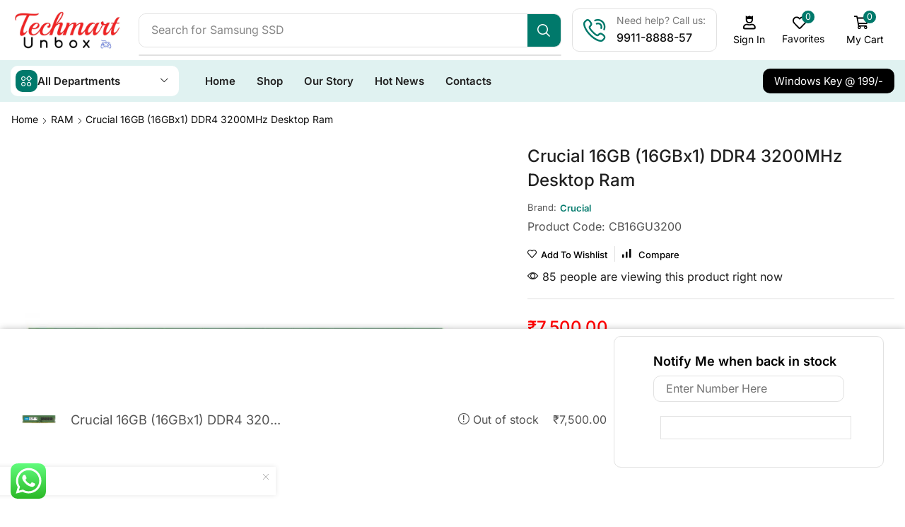

--- FILE ---
content_type: text/html; charset=UTF-8
request_url: https://techmartunbox.com/product/crucial-16gb-16gbx1-ddr4-3200mhz-desktop-ram/
body_size: 64007
content:

<!DOCTYPE html>
<html lang="en-US" >
<head>
	<meta charset="UTF-8" />
	<meta name="viewport" content="width=device-width, initial-scale=1.0, maximum-scale=1.0, user-scalable=0"/>
	<title>Crucial 16GB (16GBx1) DDR4 3200MHz Desktop Ram &#8211; Techmart Unbox</title>
<meta name='robots' content='max-image-preview:large' />
<meta property="og:site_name" content="Techmart Unbox" />
   <meta name="description" content="From Components to Complete Rigs – We&#039;ve Got You Covered!" />
   <meta property="og:image" content="https://techmartunbox.com/wp-content/uploads/2025/03/cb16gu3200-image-main-500x500-1.webp" />
 <meta property="og:url" content="https://techmartunbox.com/product/crucial-16gb-16gbx1-ddr4-3200mhz-desktop-ram/" />
 <meta property="og:type" content="article" />
 <link rel='dns-prefetch' href='//www.googletagmanager.com' />
<link rel="alternate" type="application/rss+xml" title="Techmart Unbox &raquo; Feed" href="https://techmartunbox.com/feed/" />
<link rel="alternate" type="application/rss+xml" title="Techmart Unbox &raquo; Comments Feed" href="https://techmartunbox.com/comments/feed/" />
<link rel="alternate" type="application/rss+xml" title="Techmart Unbox &raquo; Crucial 16GB (16GBx1) DDR4 3200MHz Desktop Ram Comments Feed" href="https://techmartunbox.com/product/crucial-16gb-16gbx1-ddr4-3200mhz-desktop-ram/feed/" />
<style id='wp-img-auto-sizes-contain-inline-css' type='text/css'>
img:is([sizes=auto i],[sizes^="auto," i]){contain-intrinsic-size:3000px 1500px}
/*# sourceURL=wp-img-auto-sizes-contain-inline-css */
</style>
<link rel='stylesheet' id='xstore_sales_booster_css-css' href='https://techmartunbox.com/wp-content/plugins/et-core-plugin/packages/sales-booster/assets/css/styles.css?ver=6.9' type='text/css' media='all' />
<link rel='stylesheet' id='ht_ctc_main_css-css' href='https://techmartunbox.com/wp-content/plugins/click-to-chat-for-whatsapp/new/inc/assets/css/main.css?ver=4.36' type='text/css' media='all' />
<style id='classic-theme-styles-inline-css' type='text/css'>
/*! This file is auto-generated */
.wp-block-button__link{color:#fff;background-color:#32373c;border-radius:9999px;box-shadow:none;text-decoration:none;padding:calc(.667em + 2px) calc(1.333em + 2px);font-size:1.125em}.wp-block-file__button{background:#32373c;color:#fff;text-decoration:none}
/*# sourceURL=/wp-includes/css/classic-themes.min.css */
</style>
<style id='knit-pay-payment-button-style-inline-css' type='text/css'>
.knit-pay-payment-button-form-class input{width:100%}

/*# sourceURL=https://techmartunbox.com/wp-content/plugins/knit-pay/extensions/knit-pay-payment-button/src/build/style-index.css */
</style>
<style id='global-styles-inline-css' type='text/css'>
:root{--wp--preset--aspect-ratio--square: 1;--wp--preset--aspect-ratio--4-3: 4/3;--wp--preset--aspect-ratio--3-4: 3/4;--wp--preset--aspect-ratio--3-2: 3/2;--wp--preset--aspect-ratio--2-3: 2/3;--wp--preset--aspect-ratio--16-9: 16/9;--wp--preset--aspect-ratio--9-16: 9/16;--wp--preset--color--black: #000000;--wp--preset--color--cyan-bluish-gray: #abb8c3;--wp--preset--color--white: #ffffff;--wp--preset--color--pale-pink: #f78da7;--wp--preset--color--vivid-red: #cf2e2e;--wp--preset--color--luminous-vivid-orange: #ff6900;--wp--preset--color--luminous-vivid-amber: #fcb900;--wp--preset--color--light-green-cyan: #7bdcb5;--wp--preset--color--vivid-green-cyan: #00d084;--wp--preset--color--pale-cyan-blue: #8ed1fc;--wp--preset--color--vivid-cyan-blue: #0693e3;--wp--preset--color--vivid-purple: #9b51e0;--wp--preset--gradient--vivid-cyan-blue-to-vivid-purple: linear-gradient(135deg,rgb(6,147,227) 0%,rgb(155,81,224) 100%);--wp--preset--gradient--light-green-cyan-to-vivid-green-cyan: linear-gradient(135deg,rgb(122,220,180) 0%,rgb(0,208,130) 100%);--wp--preset--gradient--luminous-vivid-amber-to-luminous-vivid-orange: linear-gradient(135deg,rgb(252,185,0) 0%,rgb(255,105,0) 100%);--wp--preset--gradient--luminous-vivid-orange-to-vivid-red: linear-gradient(135deg,rgb(255,105,0) 0%,rgb(207,46,46) 100%);--wp--preset--gradient--very-light-gray-to-cyan-bluish-gray: linear-gradient(135deg,rgb(238,238,238) 0%,rgb(169,184,195) 100%);--wp--preset--gradient--cool-to-warm-spectrum: linear-gradient(135deg,rgb(74,234,220) 0%,rgb(151,120,209) 20%,rgb(207,42,186) 40%,rgb(238,44,130) 60%,rgb(251,105,98) 80%,rgb(254,248,76) 100%);--wp--preset--gradient--blush-light-purple: linear-gradient(135deg,rgb(255,206,236) 0%,rgb(152,150,240) 100%);--wp--preset--gradient--blush-bordeaux: linear-gradient(135deg,rgb(254,205,165) 0%,rgb(254,45,45) 50%,rgb(107,0,62) 100%);--wp--preset--gradient--luminous-dusk: linear-gradient(135deg,rgb(255,203,112) 0%,rgb(199,81,192) 50%,rgb(65,88,208) 100%);--wp--preset--gradient--pale-ocean: linear-gradient(135deg,rgb(255,245,203) 0%,rgb(182,227,212) 50%,rgb(51,167,181) 100%);--wp--preset--gradient--electric-grass: linear-gradient(135deg,rgb(202,248,128) 0%,rgb(113,206,126) 100%);--wp--preset--gradient--midnight: linear-gradient(135deg,rgb(2,3,129) 0%,rgb(40,116,252) 100%);--wp--preset--font-size--small: 13px;--wp--preset--font-size--medium: 20px;--wp--preset--font-size--large: 36px;--wp--preset--font-size--x-large: 42px;--wp--preset--spacing--20: 0.44rem;--wp--preset--spacing--30: 0.67rem;--wp--preset--spacing--40: 1rem;--wp--preset--spacing--50: 1.5rem;--wp--preset--spacing--60: 2.25rem;--wp--preset--spacing--70: 3.38rem;--wp--preset--spacing--80: 5.06rem;--wp--preset--shadow--natural: 6px 6px 9px rgba(0, 0, 0, 0.2);--wp--preset--shadow--deep: 12px 12px 50px rgba(0, 0, 0, 0.4);--wp--preset--shadow--sharp: 6px 6px 0px rgba(0, 0, 0, 0.2);--wp--preset--shadow--outlined: 6px 6px 0px -3px rgb(255, 255, 255), 6px 6px rgb(0, 0, 0);--wp--preset--shadow--crisp: 6px 6px 0px rgb(0, 0, 0);}:where(.is-layout-flex){gap: 0.5em;}:where(.is-layout-grid){gap: 0.5em;}body .is-layout-flex{display: flex;}.is-layout-flex{flex-wrap: wrap;align-items: center;}.is-layout-flex > :is(*, div){margin: 0;}body .is-layout-grid{display: grid;}.is-layout-grid > :is(*, div){margin: 0;}:where(.wp-block-columns.is-layout-flex){gap: 2em;}:where(.wp-block-columns.is-layout-grid){gap: 2em;}:where(.wp-block-post-template.is-layout-flex){gap: 1.25em;}:where(.wp-block-post-template.is-layout-grid){gap: 1.25em;}.has-black-color{color: var(--wp--preset--color--black) !important;}.has-cyan-bluish-gray-color{color: var(--wp--preset--color--cyan-bluish-gray) !important;}.has-white-color{color: var(--wp--preset--color--white) !important;}.has-pale-pink-color{color: var(--wp--preset--color--pale-pink) !important;}.has-vivid-red-color{color: var(--wp--preset--color--vivid-red) !important;}.has-luminous-vivid-orange-color{color: var(--wp--preset--color--luminous-vivid-orange) !important;}.has-luminous-vivid-amber-color{color: var(--wp--preset--color--luminous-vivid-amber) !important;}.has-light-green-cyan-color{color: var(--wp--preset--color--light-green-cyan) !important;}.has-vivid-green-cyan-color{color: var(--wp--preset--color--vivid-green-cyan) !important;}.has-pale-cyan-blue-color{color: var(--wp--preset--color--pale-cyan-blue) !important;}.has-vivid-cyan-blue-color{color: var(--wp--preset--color--vivid-cyan-blue) !important;}.has-vivid-purple-color{color: var(--wp--preset--color--vivid-purple) !important;}.has-black-background-color{background-color: var(--wp--preset--color--black) !important;}.has-cyan-bluish-gray-background-color{background-color: var(--wp--preset--color--cyan-bluish-gray) !important;}.has-white-background-color{background-color: var(--wp--preset--color--white) !important;}.has-pale-pink-background-color{background-color: var(--wp--preset--color--pale-pink) !important;}.has-vivid-red-background-color{background-color: var(--wp--preset--color--vivid-red) !important;}.has-luminous-vivid-orange-background-color{background-color: var(--wp--preset--color--luminous-vivid-orange) !important;}.has-luminous-vivid-amber-background-color{background-color: var(--wp--preset--color--luminous-vivid-amber) !important;}.has-light-green-cyan-background-color{background-color: var(--wp--preset--color--light-green-cyan) !important;}.has-vivid-green-cyan-background-color{background-color: var(--wp--preset--color--vivid-green-cyan) !important;}.has-pale-cyan-blue-background-color{background-color: var(--wp--preset--color--pale-cyan-blue) !important;}.has-vivid-cyan-blue-background-color{background-color: var(--wp--preset--color--vivid-cyan-blue) !important;}.has-vivid-purple-background-color{background-color: var(--wp--preset--color--vivid-purple) !important;}.has-black-border-color{border-color: var(--wp--preset--color--black) !important;}.has-cyan-bluish-gray-border-color{border-color: var(--wp--preset--color--cyan-bluish-gray) !important;}.has-white-border-color{border-color: var(--wp--preset--color--white) !important;}.has-pale-pink-border-color{border-color: var(--wp--preset--color--pale-pink) !important;}.has-vivid-red-border-color{border-color: var(--wp--preset--color--vivid-red) !important;}.has-luminous-vivid-orange-border-color{border-color: var(--wp--preset--color--luminous-vivid-orange) !important;}.has-luminous-vivid-amber-border-color{border-color: var(--wp--preset--color--luminous-vivid-amber) !important;}.has-light-green-cyan-border-color{border-color: var(--wp--preset--color--light-green-cyan) !important;}.has-vivid-green-cyan-border-color{border-color: var(--wp--preset--color--vivid-green-cyan) !important;}.has-pale-cyan-blue-border-color{border-color: var(--wp--preset--color--pale-cyan-blue) !important;}.has-vivid-cyan-blue-border-color{border-color: var(--wp--preset--color--vivid-cyan-blue) !important;}.has-vivid-purple-border-color{border-color: var(--wp--preset--color--vivid-purple) !important;}.has-vivid-cyan-blue-to-vivid-purple-gradient-background{background: var(--wp--preset--gradient--vivid-cyan-blue-to-vivid-purple) !important;}.has-light-green-cyan-to-vivid-green-cyan-gradient-background{background: var(--wp--preset--gradient--light-green-cyan-to-vivid-green-cyan) !important;}.has-luminous-vivid-amber-to-luminous-vivid-orange-gradient-background{background: var(--wp--preset--gradient--luminous-vivid-amber-to-luminous-vivid-orange) !important;}.has-luminous-vivid-orange-to-vivid-red-gradient-background{background: var(--wp--preset--gradient--luminous-vivid-orange-to-vivid-red) !important;}.has-very-light-gray-to-cyan-bluish-gray-gradient-background{background: var(--wp--preset--gradient--very-light-gray-to-cyan-bluish-gray) !important;}.has-cool-to-warm-spectrum-gradient-background{background: var(--wp--preset--gradient--cool-to-warm-spectrum) !important;}.has-blush-light-purple-gradient-background{background: var(--wp--preset--gradient--blush-light-purple) !important;}.has-blush-bordeaux-gradient-background{background: var(--wp--preset--gradient--blush-bordeaux) !important;}.has-luminous-dusk-gradient-background{background: var(--wp--preset--gradient--luminous-dusk) !important;}.has-pale-ocean-gradient-background{background: var(--wp--preset--gradient--pale-ocean) !important;}.has-electric-grass-gradient-background{background: var(--wp--preset--gradient--electric-grass) !important;}.has-midnight-gradient-background{background: var(--wp--preset--gradient--midnight) !important;}.has-small-font-size{font-size: var(--wp--preset--font-size--small) !important;}.has-medium-font-size{font-size: var(--wp--preset--font-size--medium) !important;}.has-large-font-size{font-size: var(--wp--preset--font-size--large) !important;}.has-x-large-font-size{font-size: var(--wp--preset--font-size--x-large) !important;}
:where(.wp-block-post-template.is-layout-flex){gap: 1.25em;}:where(.wp-block-post-template.is-layout-grid){gap: 1.25em;}
:where(.wp-block-term-template.is-layout-flex){gap: 1.25em;}:where(.wp-block-term-template.is-layout-grid){gap: 1.25em;}
:where(.wp-block-columns.is-layout-flex){gap: 2em;}:where(.wp-block-columns.is-layout-grid){gap: 2em;}
:root :where(.wp-block-pullquote){font-size: 1.5em;line-height: 1.6;}
/*# sourceURL=global-styles-inline-css */
</style>
<link rel='stylesheet' id='contact-form-7-css' href='https://techmartunbox.com/wp-content/plugins/contact-form-7/includes/css/styles.css?ver=6.1.4' type='text/css' media='all' />
<style id='woocommerce-inline-inline-css' type='text/css'>
.woocommerce form .form-row .required { visibility: visible; }
/*# sourceURL=woocommerce-inline-inline-css */
</style>
<link rel='stylesheet' id='sa-login-css-css' href='https://techmartunbox.com/wp-content/plugins/sms-alert/css/sms_alert_customer_validation_style.css?ver=3.9.0' type='text/css' media='' />
<link rel='stylesheet' id='brands-styles-css' href='https://techmartunbox.com/wp-content/plugins/woocommerce/assets/css/brands.css?ver=10.4.3' type='text/css' media='all' />
<link rel='stylesheet' id='elementor-frontend-css' href='https://techmartunbox.com/wp-content/plugins/elementor/assets/css/frontend.min.css?ver=3.34.4' type='text/css' media='all' />
<link rel='stylesheet' id='widget-image-css' href='https://techmartunbox.com/wp-content/plugins/elementor/assets/css/widget-image.min.css?ver=3.34.4' type='text/css' media='all' />
<link rel='stylesheet' id='etheme-parent-style-css' href='https://techmartunbox.com/wp-content/themes/xstore/xstore.min.css?ver=1.0' type='text/css' media='all' />
<link rel='stylesheet' id='etheme-elementor-all-widgets-style-css' href='https://techmartunbox.com/wp-content/themes/xstore/css/elementor-all-widgets.min.css?ver=1.0' type='text/css' media='all' />
<link rel='stylesheet' id='etheme-general-all-style-css' href='https://techmartunbox.com/wp-content/themes/xstore/css/general-all.min.css?ver=1.0' type='text/css' media='all' />
<link rel='stylesheet' id='etheme-woocommerce-all-style-css' href='https://techmartunbox.com/wp-content/themes/xstore/css/woocommerce-all.min.css?ver=1.0' type='text/css' media='all' />
<link rel='stylesheet' id='swiper-css' href='https://techmartunbox.com/wp-content/plugins/elementor/assets/lib/swiper/v8/css/swiper.min.css?ver=8.4.5' type='text/css' media='all' />
<link rel='stylesheet' id='e-swiper-css' href='https://techmartunbox.com/wp-content/plugins/elementor/assets/css/conditionals/e-swiper.min.css?ver=3.34.4' type='text/css' media='all' />
<link rel='stylesheet' id='widget-heading-css' href='https://techmartunbox.com/wp-content/plugins/elementor/assets/css/widget-heading.min.css?ver=3.34.4' type='text/css' media='all' />
<link rel='stylesheet' id='widget-woocommerce-product-rating-css' href='https://techmartunbox.com/wp-content/plugins/pro-elements/assets/css/widget-woocommerce-product-rating.min.css?ver=3.34.0' type='text/css' media='all' />
<link rel='stylesheet' id='widget-divider-css' href='https://techmartunbox.com/wp-content/plugins/elementor/assets/css/widget-divider.min.css?ver=3.34.4' type='text/css' media='all' />
<link rel='stylesheet' id='widget-woocommerce-product-price-css' href='https://techmartunbox.com/wp-content/plugins/pro-elements/assets/css/widget-woocommerce-product-price.min.css?ver=3.34.0' type='text/css' media='all' />
<link rel='stylesheet' id='widget-woocommerce-product-meta-css' href='https://techmartunbox.com/wp-content/plugins/pro-elements/assets/css/widget-woocommerce-product-meta.min.css?ver=3.34.0' type='text/css' media='all' />
<link rel='stylesheet' id='elementor-post-9-css' href='https://techmartunbox.com/wp-content/uploads/elementor/css/post-9.css?ver=1769874635' type='text/css' media='all' />
<link rel='stylesheet' id='elementor-nav-menu-css' href='https://techmartunbox.com/wp-content/plugins/pro-elements/assets/css/widget-nav-menu.min.css?ver=6.9' type='text/css' media='all' />
<link rel='stylesheet' id='elementor-post-3782-css' href='https://techmartunbox.com/wp-content/uploads/elementor/css/post-3782.css?ver=1769874635' type='text/css' media='all' />
<link rel='stylesheet' id='elementor-post-3779-css' href='https://techmartunbox.com/wp-content/uploads/elementor/css/post-3779.css?ver=1769874636' type='text/css' media='all' />
<link rel='stylesheet' id='elementor-post-3788-css' href='https://techmartunbox.com/wp-content/uploads/elementor/css/post-3788.css?ver=1769874749' type='text/css' media='all' />
<link rel='stylesheet' id='etheme-slick-library-css' href='https://techmartunbox.com/wp-content/themes/xstore/css/libs/slick.min.css?ver=1.0' type='text/css' media='all' />
<style id='xstore-icons-font-inline-css' type='text/css'>
@font-face {
				  font-family: 'xstore-icons';
				  src:
				    url('https://techmartunbox.com/wp-content/themes/xstore/fonts/xstore-icons-bold.ttf') format('truetype'),
				    url('https://techmartunbox.com/wp-content/themes/xstore/fonts/xstore-icons-bold.woff2') format('woff2'),
				    url('https://techmartunbox.com/wp-content/themes/xstore/fonts/xstore-icons-bold.woff') format('woff'),
				    url('https://techmartunbox.com/wp-content/themes/xstore/fonts/xstore-icons-bold.svg#xstore-icons') format('svg');
				  font-weight: normal;
				  font-style: normal;
				  font-display: swap;
				}
/*# sourceURL=xstore-icons-font-inline-css */
</style>
<link rel='stylesheet' id='xstore-kirki-styles-css' href='https://techmartunbox.com/wp-content/uploads/xstore/kirki-styles.css?ver=1768028678157' type='text/css' media='all' />
<link rel='stylesheet' id='child-style-css' href='https://techmartunbox.com/wp-content/themes/xstore-child/style.css?ver=1.0' type='text/css' media='all' />
<link rel='stylesheet' id='elementor-gf-local-roboto-css' href='https://techmartunbox.com/wp-content/uploads/elementor/google-fonts/css/roboto.css?ver=1743004672' type='text/css' media='all' />
<link rel='stylesheet' id='elementor-gf-local-robotoslab-css' href='https://techmartunbox.com/wp-content/uploads/elementor/google-fonts/css/robotoslab.css?ver=1743004648' type='text/css' media='all' />
<link rel='stylesheet' id='elementor-gf-local-inter-css' href='https://techmartunbox.com/wp-content/uploads/elementor/google-fonts/css/inter.css?ver=1743004658' type='text/css' media='all' />
<link rel='stylesheet' id='elementor-gf-local-raleway-css' href='https://techmartunbox.com/wp-content/uploads/elementor/google-fonts/css/raleway.css?ver=1743004679' type='text/css' media='all' />
<link rel='stylesheet' id='elementor-gf-local-lato-css' href='https://techmartunbox.com/wp-content/uploads/elementor/google-fonts/css/lato.css?ver=1743004681' type='text/css' media='all' />
<script type="text/javascript" id="jquery-core-js-extra">
/* <![CDATA[ */
var knit_pay_payment_button_ajax_object = {"ajaxurl":"https://techmartunbox.com/wp-admin/admin-ajax.php","loading_icon":"https://techmartunbox.com/wp-content/plugins/knit-pay/images/loading.gif"};
//# sourceURL=jquery-core-js-extra
/* ]]> */
</script>
<script type="text/javascript" src="https://techmartunbox.com/wp-includes/js/jquery/jquery.min.js?ver=3.7.1" id="jquery-core-js"></script>
<script type="text/javascript" src="https://techmartunbox.com/wp-content/plugins/knit-pay/extensions/knit-pay-payment-button/src/build/script.js?ver=31d6cfe0d16ae931b73c" id="knit-pay-payment-button-script-js"></script>
<script type="text/javascript" src="https://techmartunbox.com/wp-content/plugins/woocommerce/assets/js/jquery-blockui/jquery.blockUI.min.js?ver=2.7.0-wc.10.4.3" id="wc-jquery-blockui-js" data-wp-strategy="defer"></script>
<script type="text/javascript" id="wc-add-to-cart-js-extra">
/* <![CDATA[ */
var wc_add_to_cart_params = {"ajax_url":"/wp-admin/admin-ajax.php","wc_ajax_url":"/?wc-ajax=%%endpoint%%","i18n_view_cart":"View cart","cart_url":"https://techmartunbox.com/cart/","is_cart":"","cart_redirect_after_add":"no"};
//# sourceURL=wc-add-to-cart-js-extra
/* ]]> */
</script>
<script type="text/javascript" src="https://techmartunbox.com/wp-content/plugins/woocommerce/assets/js/frontend/add-to-cart.min.js?ver=10.4.3" id="wc-add-to-cart-js" defer="defer" data-wp-strategy="defer"></script>
<script type="text/javascript" src="https://techmartunbox.com/wp-content/plugins/woocommerce/assets/js/zoom/jquery.zoom.min.js?ver=1.7.21-wc.10.4.3" id="wc-zoom-js" defer="defer" data-wp-strategy="defer"></script>
<script type="text/javascript" id="wc-single-product-js-extra">
/* <![CDATA[ */
var wc_single_product_params = {"i18n_required_rating_text":"Please select a rating","i18n_rating_options":["1 of 5 stars","2 of 5 stars","3 of 5 stars","4 of 5 stars","5 of 5 stars"],"i18n_product_gallery_trigger_text":"View full-screen image gallery","review_rating_required":"yes","flexslider":{"rtl":false,"animation":"slide","smoothHeight":true,"directionNav":false,"controlNav":"thumbnails","slideshow":false,"animationSpeed":500,"animationLoop":false,"allowOneSlide":false},"zoom_enabled":"1","zoom_options":[],"photoswipe_enabled":"","photoswipe_options":{"shareEl":false,"closeOnScroll":false,"history":false,"hideAnimationDuration":0,"showAnimationDuration":0},"flexslider_enabled":""};
//# sourceURL=wc-single-product-js-extra
/* ]]> */
</script>
<script type="text/javascript" src="https://techmartunbox.com/wp-content/plugins/woocommerce/assets/js/frontend/single-product.min.js?ver=10.4.3" id="wc-single-product-js" defer="defer" data-wp-strategy="defer"></script>
<script type="text/javascript" src="https://techmartunbox.com/wp-content/plugins/woocommerce/assets/js/js-cookie/js.cookie.min.js?ver=2.1.4-wc.10.4.3" id="wc-js-cookie-js" data-wp-strategy="defer"></script>

<!-- Google tag (gtag.js) snippet added by Site Kit -->
<!-- Google Analytics snippet added by Site Kit -->
<script type="text/javascript" src="https://www.googletagmanager.com/gtag/js?id=G-YZYPL625RD" id="google_gtagjs-js" async></script>
<script type="text/javascript" id="google_gtagjs-js-after">
/* <![CDATA[ */
window.dataLayer = window.dataLayer || [];function gtag(){dataLayer.push(arguments);}
gtag("set","linker",{"domains":["techmartunbox.com"]});
gtag("js", new Date());
gtag("set", "developer_id.dZTNiMT", true);
gtag("config", "G-YZYPL625RD");
 window._googlesitekit = window._googlesitekit || {}; window._googlesitekit.throttledEvents = []; window._googlesitekit.gtagEvent = (name, data) => { var key = JSON.stringify( { name, data } ); if ( !! window._googlesitekit.throttledEvents[ key ] ) { return; } window._googlesitekit.throttledEvents[ key ] = true; setTimeout( () => { delete window._googlesitekit.throttledEvents[ key ]; }, 5 ); gtag( "event", name, { ...data, event_source: "site-kit" } ); }; 
//# sourceURL=google_gtagjs-js-after
/* ]]> */
</script>
<link rel="https://api.w.org/" href="https://techmartunbox.com/wp-json/" /><link rel="alternate" title="JSON" type="application/json" href="https://techmartunbox.com/wp-json/wp/v2/product/5129" /><link rel="EditURI" type="application/rsd+xml" title="RSD" href="https://techmartunbox.com/xmlrpc.php?rsd" />
<meta name="generator" content="WordPress 6.9" />
<meta name="generator" content="WooCommerce 10.4.3" />
<link rel="canonical" href="https://techmartunbox.com/product/crucial-16gb-16gbx1-ddr4-3200mhz-desktop-ram/" />
<link rel='shortlink' href='https://techmartunbox.com/?p=5129' />
<meta name="generator" content="Site Kit by Google 1.171.0" />        <style>
            .paytm_response{padding:15px; margin-bottom: 20px; border: 1px solid transparent; border-radius: 4px; text-align: center;}
            .paytm_response.error-box{color: #a94442; background-color: #f2dede; border-color: #ebccd1;}
            .paytm_response.success-box{color: #155724; background-color: #d4edda; border-color: #c3e6cb;}
        </style>
        			<link rel="prefetch" as="font" href="https://techmartunbox.com/wp-content/themes/xstore/fonts/xstore-icons-bold.woff?v=9.6.4" type="font/woff">
					<link rel="prefetch" as="font" href="https://techmartunbox.com/wp-content/themes/xstore/fonts/xstore-icons-bold.woff2?v=9.6.4" type="font/woff2">
			<noscript><style>.woocommerce-product-gallery{ opacity: 1 !important; }</style></noscript>
	<meta name="generator" content="Elementor 3.34.4; features: e_font_icon_svg, additional_custom_breakpoints; settings: css_print_method-external, google_font-enabled, font_display-swap">
			<style>
				.e-con.e-parent:nth-of-type(n+4):not(.e-lazyloaded):not(.e-no-lazyload),
				.e-con.e-parent:nth-of-type(n+4):not(.e-lazyloaded):not(.e-no-lazyload) * {
					background-image: none !important;
				}
				@media screen and (max-height: 1024px) {
					.e-con.e-parent:nth-of-type(n+3):not(.e-lazyloaded):not(.e-no-lazyload),
					.e-con.e-parent:nth-of-type(n+3):not(.e-lazyloaded):not(.e-no-lazyload) * {
						background-image: none !important;
					}
				}
				@media screen and (max-height: 640px) {
					.e-con.e-parent:nth-of-type(n+2):not(.e-lazyloaded):not(.e-no-lazyload),
					.e-con.e-parent:nth-of-type(n+2):not(.e-lazyloaded):not(.e-no-lazyload) * {
						background-image: none !important;
					}
				}
			</style>
			<link rel="icon" href="https://techmartunbox.com/wp-content/uploads/2025/04/cropped-Favicon-TU-1-32x32.webp" sizes="32x32" />
<link rel="icon" href="https://techmartunbox.com/wp-content/uploads/2025/04/cropped-Favicon-TU-1-192x192.webp" sizes="192x192" />
<link rel="apple-touch-icon" href="https://techmartunbox.com/wp-content/uploads/2025/04/cropped-Favicon-TU-1-180x180.webp" />
<meta name="msapplication-TileImage" content="https://techmartunbox.com/wp-content/uploads/2025/04/cropped-Favicon-TU-1-270x270.webp" />
<style id="kirki-inline-styles"></style><style type="text/css" class="et_custom-css">.btn-checkout:hover,.btn-view-wishlist:hover{opacity:1 !important}body{--progress-active-color:var(--et_active-color)}.onsale{border:1.3px solid #333;border-radius:6px}.et-quick-view-wrapper .st-swatch-preview .type-label{border-radius:10px}.wp-picture,.post-widget-item img{border-radius:10px}article.blog-post,.share-post{margin-bottom:0}.woocommerce-cart .etheme-sales-booster-sticky-panel,.woocommerce-checkout .etheme-sales-booster-sticky-panel,.woocommerce.archive .etheme-sales-booster-sticky-panel{display:none}.swiper-custom-right:not(.et-swiper-elementor-nav),.swiper-custom-left:not(.et-swiper-elementor-nav){background:transparent !important}@media only screen and (max-width:1500px){.swiper-custom-left,.middle-inside .swiper-entry .swiper-button-prev,.middle-inside.swiper-entry .swiper-button-prev{left:-15px}.swiper-custom-right,.middle-inside .swiper-entry .swiper-button-next,.middle-inside.swiper-entry .swiper-button-next{right:-15px}.middle-inbox .swiper-entry .swiper-button-prev,.middle-inbox.swiper-entry .swiper-button-prev{left:8px}.middle-inbox .swiper-entry .swiper-button-next,.middle-inbox.swiper-entry .swiper-button-next{right:8px}.swiper-entry:hover .swiper-custom-left,.middle-inside .swiper-entry:hover .swiper-button-prev,.middle-inside.swiper-entry:hover .swiper-button-prev{left:-5px}.swiper-entry:hover .swiper-custom-right,.middle-inside .swiper-entry:hover .swiper-button-next,.middle-inside.swiper-entry:hover .swiper-button-next{right:-5px}.middle-inbox .swiper-entry:hover .swiper-button-prev,.middle-inbox.swiper-entry:hover .swiper-button-prev{left:5px}.middle-inbox .swiper-entry:hover .swiper-button-next,.middle-inbox.swiper-entry:hover .swiper-button-next{right:5px}}.header-main-menu2.et_element-top-level .menu{margin-right:-5px;margin-left:-5px}@media only screen and (max-width:1250px){.header-wrapper,.site-header-vertical{display:none}}@media only screen and (min-width:1251px){.mobile-header-wrapper{display:none}}.swiper-container{width:auto}.content-product .product-content-image img,.category-grid img,.categoriesCarousel .category-grid img{width:100%}.etheme-elementor-slider:not(.swiper-container-initialized,.swiper-initialized) .swiper-slide{max-width:calc(100% / var(--slides-per-view,4))}.etheme-elementor-slider[data-animation]:not(.swiper-container-initialized,.swiper-initialized,[data-animation=slide],[data-animation=coverflow]) .swiper-slide{max-width:100%}body:not([data-elementor-device-mode]) .etheme-elementor-off-canvas__container{transition:none;opacity:0;visibility:hidden;position:fixed}</style></head>
<body class="wp-singular product-template-default single single-product postid-5129 wp-custom-logo wp-theme-xstore wp-child-theme-xstore-child theme-xstore woocommerce woocommerce-page woocommerce-no-js et_cart-type-2 breadcrumbs-type-left2  et-preloader-off et-catalog-off sticky-message-on global-product-name-on et-enable-swatch elementor-default elementor-template-full-width elementor-kit-9 elementor-page-3788" data-mode="light">

    <div class="template-container">

        <div class="template-content">
    <div class="page-wrapper">
    		<header data-elementor-type="header" data-elementor-id="3782" class="elementor elementor-3782 elementor-location-header" data-elementor-post-type="elementor_library">
			<div class="etheme-elementor-header-sticky elementor-element elementor-element-1e7917e2 etheme-elementor-header-sticky e-flex e-con-boxed e-con e-parent" data-id="1e7917e2" data-element_type="container" data-settings="{&quot;background_background&quot;:&quot;classic&quot;,&quot;etheme_header_sticky&quot;:&quot;sticky&quot;,&quot;etheme_header_sticky_on&quot;:[&quot;tablet&quot;,&quot;mobile&quot;],&quot;etheme_header_sticky_type&quot;:&quot;custom&quot;,&quot;etheme_header_sticky_offset&quot;:{&quot;unit&quot;:&quot;px&quot;,&quot;size&quot;:&quot;&quot;,&quot;sizes&quot;:[]},&quot;etheme_header_sticky_offset_tablet&quot;:{&quot;unit&quot;:&quot;px&quot;,&quot;size&quot;:&quot;&quot;,&quot;sizes&quot;:[]},&quot;etheme_header_sticky_offset_mobile&quot;:{&quot;unit&quot;:&quot;px&quot;,&quot;size&quot;:&quot;&quot;,&quot;sizes&quot;:[]}}">
					<div class="e-con-inner">
				<div class="elementor-element elementor-element-773c24f7 etheme-elementor-widget-loaded elementor-widget elementor-widget-theme-etheme_site-logo elementor-widget-image" data-id="773c24f7" data-element_type="widget" data-widget_type="theme-etheme_site-logo.default">
				<div class="elementor-widget-container">
											<a href="https://techmartunbox.com">
			<img fetchpriority="high" width="824" height="323" src="https://techmartunbox.com/wp-content/uploads/2025/03/V3-HD-logo.webp" class="attachment-full size-full wp-image-3147" alt="" srcset="https://techmartunbox.com/wp-content/uploads/2025/03/V3-HD-logo.webp 824w, https://techmartunbox.com/wp-content/uploads/2025/03/V3-HD-logo-600x235.webp 600w, https://techmartunbox.com/wp-content/uploads/2025/03/V3-HD-logo-300x118.webp 300w, https://techmartunbox.com/wp-content/uploads/2025/03/V3-HD-logo-768x301.webp 768w, https://techmartunbox.com/wp-content/uploads/2025/03/V3-HD-logo-1x1.webp 1w, https://techmartunbox.com/wp-content/uploads/2025/03/V3-HD-logo-10x4.webp 10w" sizes="(max-width: 824px) 100vw, 824px" />				</a>
											</div>
				</div>
		<div class="elementor-element elementor-element-5969c1cf e-flex e-con-boxed e-con e-child" data-id="5969c1cf" data-element_type="container">
					<div class="e-con-inner">
				<div class="elementor-element elementor-element-71b4ee00 etheme-elementor-widget-loaded elementor-widget elementor-widget-theme-etheme_ajax_search" data-id="71b4ee00" data-element_type="widget" data-settings="{&quot;animated_placeholder_text&quot;:&quot;Ryzen 9 9950x\nIntel Ultra 9\nG.skill Ripjaws 6000mhz\nSamsung SSD\nCorsair RM850e Gold Power Supply&quot;,&quot;trending_searches_list&quot;:&quot;Ryzen, Intel, Corsair vengeance Ram, G.skill Ripjaws, RTX 5080, MSI RTX 4060, Intel Ultra 9&quot;,&quot;animated_placeholder&quot;:&quot;yes&quot;,&quot;post_types&quot;:[&quot;product&quot;],&quot;ajax_search&quot;:&quot;yes&quot;,&quot;min_chars&quot;:{&quot;unit&quot;:&quot;px&quot;,&quot;size&quot;:&quot;&quot;,&quot;sizes&quot;:[]},&quot;ajax_search_results_heading_type&quot;:&quot;headings&quot;,&quot;posts_per_page&quot;:{&quot;unit&quot;:&quot;px&quot;,&quot;size&quot;:&quot;&quot;,&quot;sizes&quot;:[]},&quot;post_limit&quot;:{&quot;unit&quot;:&quot;px&quot;,&quot;size&quot;:5,&quot;sizes&quot;:[]},&quot;product_category&quot;:&quot;yes&quot;,&quot;product_price&quot;:&quot;yes&quot;,&quot;global_post_type_image&quot;:&quot;yes&quot;,&quot;global_post_type_date&quot;:&quot;yes&quot;,&quot;post_type_content_mobile&quot;:[&quot;image&quot;,&quot;title&quot;,&quot;product_price&quot;],&quot;trending_searches&quot;:&quot;yes&quot;,&quot;trending_searches_limit&quot;:{&quot;unit&quot;:&quot;px&quot;,&quot;size&quot;:5,&quot;sizes&quot;:[]},&quot;results_max_height&quot;:{&quot;unit&quot;:&quot;px&quot;,&quot;size&quot;:500,&quot;sizes&quot;:[]}}" data-widget_type="theme-etheme_ajax_search.default">
				<div class="elementor-widget-container">
					
        <form class="etheme-search-form" role="search" action="https://techmartunbox.com" method="get" type="inline">
                        <div class="etheme-search-input-form-wrapper">

                
                <div class="etheme-search-input-wrapper">

                    
        <span class="etheme-search-form-input etheme-search-input-placeholder">
            <span class="etheme-search-placeholder">
                Search for            </span>
            
            <span class="etheme-search-placeholder-text etheme-search-placeholder-text-active">Ryzen&nbsp;9&nbsp;9950x</span><span class="etheme-search-placeholder-text ">Intel&nbsp;Ultra&nbsp;9</span><span class="etheme-search-placeholder-text ">G.skill&nbsp;Ripjaws&nbsp;6000mhz</span><span class="etheme-search-placeholder-text ">Samsung&nbsp;SSD</span><span class="etheme-search-placeholder-text ">Corsair&nbsp;RM850e&nbsp;Gold&nbsp;Power&nbsp;Supply</span>        </span>
        
                    <input class="etheme-search-form-input" type="search" name="s" title="Search" value="" placeholder="">

                                            <input type="hidden" name="et_search" value="true">
                    
                    

	                
                    <input type="hidden" name="post_type" value="product">

                                            <span class="etheme-search-form-clear">
                            <svg xmlns="http://www.w3.org/2000/svg" width=".7em" height=".7em" viewBox="0 0 24 24" fill="currentColor"><path d="M13.056 12l10.728-10.704c0.144-0.144 0.216-0.336 0.216-0.552 0-0.192-0.072-0.384-0.216-0.528-0.144-0.12-0.336-0.216-0.528-0.216 0 0 0 0 0 0-0.192 0-0.408 0.072-0.528 0.216l-10.728 10.728-10.704-10.728c-0.288-0.288-0.768-0.288-1.056 0-0.168 0.144-0.24 0.336-0.24 0.528 0 0.216 0.072 0.408 0.216 0.552l10.728 10.704-10.728 10.704c-0.144 0.144-0.216 0.336-0.216 0.552s0.072 0.384 0.216 0.528c0.288 0.288 0.768 0.288 1.056 0l10.728-10.728 10.704 10.704c0.144 0.144 0.336 0.216 0.528 0.216s0.384-0.072 0.528-0.216c0.144-0.144 0.216-0.336 0.216-0.528s-0.072-0.384-0.216-0.528l-10.704-10.704z"></path></svg>
                        </span>
                    
                </div>

                <div class="etheme-search-form-button-wrapper">

                    <button class="etheme-search-form-submit" type="submit" title="Search" aria-label="Search">

                        			<i aria-hidden="true" class="et-icon et-zoom"></i><span class="elementor-screen-only">Search</span>
                    </button>
                </div>

            </div>
                        <div class="etheme-search-ajax-results">        <div class="etheme-search-trending-searches-wrapper hidden">
            <h3 class="etheme-search-trending-searches-heading etheme-search-form-title">
                Recommended for you                <span class="etheme-search-trending-searches-refresh"><span class="et_b-icon"><svg version="1.1" xmlns="http://www.w3.org/2000/svg" width="1em" height="1em" viewBox="0 0 32 32">
                        <path d="M29.76 8.16c0.288-1.248 0.896-3.744 1.056-4.992 0.064-0.512-0.064-0.864-0.544-0.992-0.512-0.16-0.832 0.096-1.056 0.672-0.288 0.768-0.768 3.296-0.768 3.296-2.080-2.688-5.248-4.736-8.704-5.6l-0.128-0.032c-4.128-0.992-8.32-0.256-11.904 1.888-7.136 4.352-9.088 12.672-6.752 19.008 0.096 0.224 0.352 0.416 0.64 0.48 0.224 0.064 0.448-0.032 0.608-0.096l0.032-0.032c0.416-0.192 0.608-0.672 0.384-1.184-2.048-5.856 0-12.992 6.208-16.672 3.136-1.856 6.72-2.432 10.432-1.536 2.784 0.672 5.728 2.368 7.552 4.8 0 0-2.56 0-3.424 0.032-0.64 0-0.96 0.16-1.056 0.608-0.128 0.48 0.128 0.992 0.608 1.024 1.568 0.096 5.664 0.128 5.664 0.128 0.16 0 0.192 0 0.384-0.032s0.416-0.192 0.544-0.352c0.096-0.16 0.224-0.416 0.224-0.416zM2.144 23.936c-0.288 1.248-0.864 3.744-1.056 4.992-0.064 0.512 0.064 0.864 0.544 0.992 0.512 0.128 0.832-0.128 1.056-0.704 0.288-0.768 0.768-3.296 0.768-3.296 2.080 2.688 5.28 4.736 8.736 5.6l0.128 0.032c4.128 0.992 8.32 0.256 11.904-1.888 7.136-4.32 9.088-12.672 6.752-19.008-0.096-0.224-0.352-0.416-0.64-0.48-0.224-0.064-0.448 0.032-0.608 0.096l-0.032 0.032c-0.416 0.192-0.608 0.672-0.384 1.184 2.048 5.856 0 12.992-6.208 16.672-3.136 1.856-6.72 2.432-10.432 1.536-2.784-0.672-5.728-2.368-7.552-4.8 0 0 2.56 0 3.424-0.032 0.64 0 0.96-0.16 1.056-0.608 0.128-0.48-0.128-0.992-0.608-1.024-1.568-0.096-5.664-0.128-5.664-0.128-0.16 0-0.192 0-0.384 0.032s-0.416 0.192-0.544 0.352c-0.096 0.16-0.256 0.448-0.256 0.448z"></path>
                    </svg></span><span>Refresh</span></span>
            </h3>

            <div class="etheme-search-trending-searches"></div>
        </div>
        </div>
        </form>
        				</div>
				</div>
					</div>
				</div>
				<div class="elementor-element elementor-element-3ce03433 elementor-align-left elementor-hidden-tablet elementor-hidden-mobile etheme-elementor-widget-loaded elementor-widget elementor-widget-etheme_icon_box" data-id="3ce03433" data-element_type="widget" data-settings="{&quot;icon_type&quot;:&quot;icon&quot;}" data-widget_type="etheme_icon_box.default">
				<div class="elementor-widget-container">
								<div class="etheme-icon-box etheme-icon-box-icon-position-left">
        
                            
                <div class="etheme-icon-box-icon etheme-icon-box-icon-type-icon">
        
                <i aria-hidden="true" class="et-icon et-phone-call"></i>        
                </div>
            
                <div class="etheme-icon-box-content">
		
                                        
                                            <h3 class="etheme-icon-box-title">
                            <span>Need help? Call us: </span>
                        </h3>
                    		
                                            <p class="etheme-icon-box-description">
                            9911-8888-57                        </p>
                    
                            
                </div>
			</div>
						</div>
				</div>
				<div class="elementor-element elementor-element-5b8fa61e elementor-widget__width-auto etheme-elementor-off-canvas-toggle-content etheme-elementor-off-canvas-right etheme-elementor-off-canvas etheme-elementor-off-canvas-design-separated etheme-elementor-widget-loaded elementor-widget elementor-widget-theme-etheme_account" data-id="5b8fa61e" data-element_type="widget" data-settings="{&quot;off_canvas_toggle_type&quot;:&quot;click&quot;}" data-widget_type="theme-etheme_account.default">
				<div class="elementor-widget-container">
					        <div class="etheme-elementor-off-canvas__wrapper">
            <div class="etheme-elementor-off-canvas__toggle_wrapper">
                                <div class="etheme-elementor-off-canvas__container elementor-lightbox" aria-hidden="false">
                    <div class="etheme-elementor-off-canvas__main" aria-hidden="false">
                                                    <div class="etheme-elementor-off-canvas__close-button outside">
                                <svg xmlns="http://www.w3.org/2000/svg" width="1em" height="1em" fill="currentColor"
                                     viewBox="0 0 24 24">
                                    <path d="M13.056 12l10.728-10.704c0.144-0.144 0.216-0.336 0.216-0.552 0-0.192-0.072-0.384-0.216-0.528-0.144-0.12-0.336-0.216-0.528-0.216 0 0 0 0 0 0-0.192 0-0.408 0.072-0.528 0.216l-10.728 10.728-10.704-10.728c-0.288-0.288-0.768-0.288-1.056 0-0.168 0.144-0.24 0.336-0.24 0.528 0 0.216 0.072 0.408 0.216 0.552l10.728 10.704-10.728 10.704c-0.144 0.144-0.216 0.336-0.216 0.552s0.072 0.384 0.216 0.528c0.288 0.288 0.768 0.288 1.056 0l10.728-10.728 10.704 10.704c0.144 0.144 0.336 0.216 0.528 0.216s0.384-0.072 0.528-0.216c0.144-0.144 0.216-0.336 0.216-0.528s-0.072-0.384-0.216-0.528l-10.704-10.704z"></path>
                                </svg>
                            </div>
                                                    <div class="etheme-elementor-off-canvas_content-head">
                                        <a href="https://techmartunbox.com/my-account/" class="flex justify-content-center flex-wrap align-items-center">
                        <span class="etheme-elementor-off-canvas_content-head-icon text-center">
                <svg xmlns="http://www.w3.org/2000/svg" width="17" height="20" viewBox="0 0 17 20" fill="none"><path d="M11.74 9.63449C10.8177 10.5567 9.69606 11.0179 8.375 11.0179C7.05394 11.0179 5.91983 10.5567 4.97266 9.63449C4.05041 8.68731 3.58929 7.5532 3.58929 6.23214V0.25L5.98214 1.44643L8.375 0.25L10.7679 1.44643L13.1607 0.25V6.23214C13.1607 7.5532 12.6871 8.68731 11.74 9.63449ZM5.38393 5.03571V6.23214C5.38393 7.05469 5.67057 7.76507 6.24386 8.36328C6.84208 8.93657 7.55246 9.22321 8.375 9.22321C9.19755 9.22321 9.89546 8.93657 10.4688 8.36328C11.067 7.76507 11.3661 7.05469 11.3661 6.23214V5.03571H5.38393ZM11.74 11.6161C13.1109 11.6161 14.2824 12.1146 15.2545 13.1116C16.2515 14.0837 16.75 15.2552 16.75 16.6261V17.5982C16.75 18.0967 16.5755 18.5205 16.2266 18.8694C15.8776 19.2184 15.4539 19.3929 14.9554 19.3929H1.79464C1.29613 19.3929 0.872396 19.2184 0.523438 18.8694C0.174479 18.5205 0 18.0967 0 17.5982V16.6261C0 15.2552 0.486049 14.0837 1.45815 13.1116C2.45517 12.1146 3.63914 11.6161 5.01004 11.6161C5.38393 11.6161 5.7952 11.6908 6.24386 11.8404C6.94178 12.0897 7.65216 12.2143 8.375 12.2143C9.09784 12.2143 9.80822 12.0897 10.5061 11.8404C10.9548 11.6908 11.3661 11.6161 11.74 11.6161ZM14.9554 17.5982V16.6261C14.9554 15.7537 14.6313 15.006 13.9833 14.3828C13.3601 13.7347 12.6124 13.4107 11.74 13.4107C11.5655 13.4107 11.3536 13.4606 11.1044 13.5603C10.232 13.8594 9.32217 14.0089 8.375 14.0089C7.42783 14.0089 6.51804 13.8594 5.64565 13.5603C5.39639 13.4606 5.18452 13.4107 5.01004 13.4107C4.13765 13.4107 3.37742 13.7347 2.72935 14.3828C2.10621 15.006 1.79464 15.7537 1.79464 16.6261V17.5982H14.9554Z" fill="black"></path></svg>                            </span>
        
                            <span class="etheme-elementor-off-canvas_content-head-label">
                    Sign In                </span>
                    </a>
                                    </div>
                                                <div class="etheme-elementor-off-canvas_content">
                            <div class="et_b-tabs-wrapper">            <div class="et_b-tabs">
                        <span class="et-tab active" data-tab="login">
                            Login                        </span>
                <span class="et-tab" data-tab="register">
                            Register                        </span>
            </div>
            <form data-tab-name="login" autocomplete="off" method="post" class="woocommerce-form et_b-tab-content active woocommerce-form-login login" action="https://techmartunbox.com/my-account/"  >

	
	
	<p class="woocommerce-form-row woocommerce-form-row--wide form-row form-row-wide">
		<label for="username">Username or email <span class="required" aria-hidden="true">*</span><span class="screen-reader-text">Required</span></label>
		<input type="text" class="input-text" name="username" required aria-required="true" id="username" value=""/>
	</p>
	<p class="woocommerce-form-row woocommerce-form-row--wide form-row form-row-wide">
		<label for="password">Password <span class="required" aria-hidden="true">*</span><span class="screen-reader-text">Required</span></label>
		<input class="input-text woocommerce-Input" type="password" name="password" required aria-required="true" id="password" />
	</p>
	<div class="clear"></div>

	
	<p class="form-row form-row-wide flex justify-content-between align-center lost_password flex-wrap">
		<label class="woocommerce-form__label woocommerce-form__label-for-checkbox woocommerce-form-login__rememberme">
			<input class="woocommerce-form__input woocommerce-form__input-checkbox" name="rememberme" type="checkbox" id="rememberme" value="forever" /> <span>Remember me</span>
		</label>
        	</p>
	<p class="woocommerce-form-row woocommerce-form-row--wide form-row form-row-wide">
		<input type="hidden" id="woocommerce-login-nonce" name="woocommerce-login-nonce" value="42decec3af" /><input type="hidden" name="_wp_http_referer" value="/product/crucial-16gb-16gbx1-ddr4-3200mhz-desktop-ram/" />		<input type="hidden" name="redirect" value="https://techmartunbox.com/my-account/" />
		<button type="submit" class="button" name="login" value="Login">Login</button>
	</p>
            <p class="text-center m0">
            <a href="https://techmartunbox.com/my-account/lost-password/">Lost your password?</a>
        </p>
    
	<div class="clear"></div>

	            <div class="signdesc">Don't have an account? <a href="#" onclick="return false;" class="signupbutton">Signup</a></div>
            
</form>
                                            <form method="post" autocomplete="off"
                              class="woocommerce-form woocommerce-form-register et_b-tab-content register"
                              data-tab-name="register"                               action="https://techmartunbox.com/my-account/">

                            
                            
                            <p class="woocommerce-form-row woocommerce-form-row--wide form-row-wide">
                                <label for="reg_email">Email address                                    &nbsp;<span class="required">*</span></label>
                                <input type="email" class="woocommerce-Input woocommerce-Input--text input-text"
                                       name="email" id="reg_email" autocomplete="email"
                                       value=""/>                            </p>

                            
                                <p class="woocommerce-form-row woocommerce-form-row--wide form-row-wide">
                                    <label for="reg_password">Password                                        &nbsp;<span class="required">*</span></label>
                                    <input type="password"
                                           class="woocommerce-Input woocommerce-Input--text input-text"
                                           name="password" id="reg_password" autocomplete="new-password"/>
                                </p>

                            
                            <p class="form-row validate-required" id="reg_billing_phone_field" data-priority=""><label for="reg_billing_phone" class="required_field">Phone&nbsp;<span class="required" aria-hidden="true">*</span></label><span class="woocommerce-input-wrapper"><input type="tel" class="input-text phone-valid" name="billing_phone" id="reg_billing_phone" placeholder=""  value="" aria-required="true" /></span></p><wc-order-attribution-inputs></wc-order-attribution-inputs><div class="woocommerce-privacy-policy-text"><p>Your personal data will be used to support your experience throughout this website, to manage access to your account, and for other purposes described in our <a href="https://techmartunbox.com/tc/" class="woocommerce-privacy-policy-link" target="_blank">privacy policy</a>.</p>
</div>
                            <p class="woocommerce-FormRow">
                                <input type="hidden" id="woocommerce-register-nonce" name="woocommerce-register-nonce" value="5591fc9230" />                                <input type="hidden" name="_wp_http_referer"
                                       value="https://techmartunbox.com/my-account/">
                                <button type="submit" class="woocommerce-Button button" name="register"
                                        value="Register">Register</button>
                            </p>

                            <script>
			jQuery("form.register").each(function () 
			{
				if(!jQuery(this).hasClass("sa-reg-form"))
				{
				jQuery(this).addClass("sa-class-80 sa-reg-form");
				}		
			});			
		</script><script>document.addEventListener("DOMContentLoaded", function() {
			jQuery(window).on('load', function(){
			  function initialiseSaOtp()
			  {		  
				add_smsalert_button(".sa-class-80.register .woocommerce-Button","#reg_billing_phone","1273187294");
				jQuery(document).on("click", "#sa_verify_1273187294",function(event){
					event.preventDefault();	
					event.stopImmediatePropagation();
					var self = this;
					if(jQuery("#reg_billing_phone").parents("form").find("[data-sitekey]").length>0 && jQuery("#reg_billing_phone").parents("form").find("[data-sitekey]").attr("data-size") == "invisible")
					{
						if(grecaptcha)
						{
							grecaptcha.execute().then(function(token) {
							  jQuery("#reg_billing_phone").parents("form").find(".g-recaptcha-response").val(token);
							  send_otp(self,".sa-class-80.register .woocommerce-Button","#reg_billing_phone","","");
							});
						}
					}
					else{
						send_otp(self,".sa-class-80.register .woocommerce-Button","#reg_billing_phone","","");
					}				
				});
				jQuery(document).on("keypress", "input", function(e){
					var pform 	= jQuery(this).parents("form");
					if (e.which === 13 && pform.find("#sa_verify_1273187294").length > 0)
					{
						e.preventDefault();
						pform.find("#sa_verify_1273187294").trigger("click");
					}
				});
			  }
			  initialiseSaOtp();
			  jQuery(document).on("elementor/popup/show", (event, id, instance) => {
				initialiseSaOtp(); 
				initialiseCountrySelector(".phone-valid"); 			
			  });
			});
		});
		</script>        <div class="backtoLoginContainer"><a href="#" onclick="return false;" class="backtoLogin">Back to login</a></div>
        
                        </form>

                        </div>                        </div>
                                            </div>
                </div>
                                <div class="etheme-elementor-off-canvas__toggle elementor-button-wrapper">
                            <div class="elementor-button-wrapper">
            <a class="elementor-button elementor-button-link etheme-elementor-off-canvas__toggle_button" href="https://techmartunbox.com/my-account/" role="button" aria-expanded="false" data-e-disable-page-transition="true" aria-label="Sign In">
                <span class="elementor-button-content-wrapper flex-wrap">
                                <span class="elementor-button-icon">
                <svg xmlns="http://www.w3.org/2000/svg" width="17" height="20" viewBox="0 0 17 20" fill="none"><path d="M11.74 9.63449C10.8177 10.5567 9.69606 11.0179 8.375 11.0179C7.05394 11.0179 5.91983 10.5567 4.97266 9.63449C4.05041 8.68731 3.58929 7.5532 3.58929 6.23214V0.25L5.98214 1.44643L8.375 0.25L10.7679 1.44643L13.1607 0.25V6.23214C13.1607 7.5532 12.6871 8.68731 11.74 9.63449ZM5.38393 5.03571V6.23214C5.38393 7.05469 5.67057 7.76507 6.24386 8.36328C6.84208 8.93657 7.55246 9.22321 8.375 9.22321C9.19755 9.22321 9.89546 8.93657 10.4688 8.36328C11.067 7.76507 11.3661 7.05469 11.3661 6.23214V5.03571H5.38393ZM11.74 11.6161C13.1109 11.6161 14.2824 12.1146 15.2545 13.1116C16.2515 14.0837 16.75 15.2552 16.75 16.6261V17.5982C16.75 18.0967 16.5755 18.5205 16.2266 18.8694C15.8776 19.2184 15.4539 19.3929 14.9554 19.3929H1.79464C1.29613 19.3929 0.872396 19.2184 0.523438 18.8694C0.174479 18.5205 0 18.0967 0 17.5982V16.6261C0 15.2552 0.486049 14.0837 1.45815 13.1116C2.45517 12.1146 3.63914 11.6161 5.01004 11.6161C5.38393 11.6161 5.7952 11.6908 6.24386 11.8404C6.94178 12.0897 7.65216 12.2143 8.375 12.2143C9.09784 12.2143 9.80822 12.0897 10.5061 11.8404C10.9548 11.6908 11.3661 11.6161 11.74 11.6161ZM14.9554 17.5982V16.6261C14.9554 15.7537 14.6313 15.006 13.9833 14.3828C13.3601 13.7347 12.6124 13.4107 11.74 13.4107C11.5655 13.4107 11.3536 13.4606 11.1044 13.5603C10.232 13.8594 9.32217 14.0089 8.375 14.0089C7.42783 14.0089 6.51804 13.8594 5.64565 13.5603C5.39639 13.4606 5.18452 13.4107 5.01004 13.4107C4.13765 13.4107 3.37742 13.7347 2.72935 14.3828C2.10621 15.006 1.79464 15.7537 1.79464 16.6261V17.5982H14.9554Z" fill="black"></path></svg>                            </span>
                    <span class="button-text full-width elementor-hidden-tablet elementor-hidden-mobile">
                Sign In            </span>
        
                        </span>
            </a>
        </div>
                        </div>

            </div>
        </div>
        				</div>
				</div>
				<div class="elementor-element elementor-element-1e235cec elementor-widget__width-auto etheme-elementor-off-canvas-toggle-content etheme-elementor-off-canvas-zero-quantity-yes etheme-elementor-off-canvas__toggle-qty-top etheme-elementor-off-canvas-right etheme-elementor-off-canvas etheme-elementor-off-canvas-design-separated etheme-elementor-widget-loaded elementor-widget elementor-widget-theme-etheme_wishlist" data-id="1e235cec" data-element_type="widget" data-settings="{&quot;off_canvas_toggle_type&quot;:&quot;click&quot;}" data-widget_type="theme-etheme_wishlist.default">
				<div class="elementor-widget-container">
					        <div class="etheme-elementor-off-canvas__wrapper">
            <div class="etheme-elementor-off-canvas__toggle_wrapper">
                                <div class="etheme-elementor-off-canvas__container elementor-lightbox" aria-hidden="false">
                    <div class="etheme-elementor-off-canvas__main" aria-hidden="false">
                                                    <div class="etheme-elementor-off-canvas__close-button outside">
                                <svg xmlns="http://www.w3.org/2000/svg" width="1em" height="1em" fill="currentColor"
                                     viewBox="0 0 24 24">
                                    <path d="M13.056 12l10.728-10.704c0.144-0.144 0.216-0.336 0.216-0.552 0-0.192-0.072-0.384-0.216-0.528-0.144-0.12-0.336-0.216-0.528-0.216 0 0 0 0 0 0-0.192 0-0.408 0.072-0.528 0.216l-10.728 10.728-10.704-10.728c-0.288-0.288-0.768-0.288-1.056 0-0.168 0.144-0.24 0.336-0.24 0.528 0 0.216 0.072 0.408 0.216 0.552l10.728 10.704-10.728 10.704c-0.144 0.144-0.216 0.336-0.216 0.552s0.072 0.384 0.216 0.528c0.288 0.288 0.768 0.288 1.056 0l10.728-10.728 10.704 10.704c0.144 0.144 0.336 0.216 0.528 0.216s0.384-0.072 0.528-0.216c0.144-0.144 0.216-0.336 0.216-0.528s-0.072-0.384-0.216-0.528l-10.704-10.704z"></path>
                                </svg>
                            </div>
                                                    <div class="etheme-elementor-off-canvas_content-head">
                                        <a href="https://techmartunbox.com/my-account/?et-wishlist-page" class="flex justify-content-center flex-wrap align-items-center">
                        <span class="etheme-elementor-off-canvas_content-head-icon text-center">
                <svg xmlns="http://www.w3.org/2000/svg" width="20" height="17" viewBox="0 0 20 17" fill="none"><path d="M17.0063 1.56173C17.897 2.32868 18.4908 3.24408 18.7877 4.30792C19.0845 5.34701 19.0969 6.349 18.8248 7.31388C18.5526 8.27875 18.0826 9.10756 17.4146 9.80029L10.9202 16.406C10.5244 16.8018 10.0543 16.9997 9.51 16.9997C8.96571 16.9997 8.49564 16.8018 8.0998 16.406L1.60544 9.80029C0.937447 9.10756 0.467379 8.27875 0.195234 7.31388C-0.0769104 6.32426 -0.0645402 5.3099 0.232345 4.2708C0.52923 3.23171 1.123 2.32868 2.01365 1.56173C3.07749 0.671075 4.32688 0.287598 5.76183 0.4113C7.22151 0.510262 8.4709 1.07929 9.51 2.11839C10.5491 1.07929 11.7861 0.510262 13.2211 0.4113C14.6807 0.287598 15.9425 0.671075 17.0063 1.56173ZM16.1528 8.53853C16.8703 7.79631 17.229 6.89329 17.229 5.82945C17.229 4.74087 16.7837 3.776 15.893 2.93482C15.1508 2.34105 14.2849 2.08128 13.2953 2.1555C12.3304 2.22972 11.5016 2.62557 10.8089 3.34304L9.51 4.64191L8.21113 3.34304C7.5184 2.62557 6.67722 2.22972 5.68761 2.1555C4.72273 2.08128 3.86919 2.34105 3.12697 2.93482C2.23632 3.776 1.79099 4.74087 1.79099 5.82945C1.79099 6.89329 2.14973 7.79631 2.8672 8.53853L9.39867 15.1442C9.47289 15.2432 9.54711 15.2432 9.62133 15.1442L16.1528 8.53853Z" fill="black"></path></svg>                            </span>
        
                            <span class="etheme-elementor-off-canvas_content-head-label">
                    Favorites                </span>
                    </a>
                                    </div>
                                                <div class="etheme-elementor-off-canvas_content">
                            <div class="et_b_wishlist-dropdown product_list_widget cart_list"><!--            <div class="woocommerce-mini-cart__empty-message empty">-->
            <div class="etheme-elementor-off-canvas_content-empty-message">
                <p class="text-center">No products in the wishlist.</p>
                    <div class="text-center">
                <a class="btn medium" href="https://techmartunbox.com/shop/"><span>Return To Shop</span></a>
            </div>
                    </div>
        </div>                        </div>
                                                    <div class="etheme-elementor-off-canvas_content-footer">
                                        <div class="woocommerce-mini-cart__footer-wrapper">
            <div class="product_list-popup-footer-wrapper" style="display: none">
                <p class="buttons mini-cart-buttons">
                                        <a href="https://techmartunbox.com/my-account/?et-wishlist-page"
                       class="button btn-view-wishlist wc-forward">View Wishlist</a>
                                           <a href="https://techmartunbox.com/my-account/?et-wishlist-page"
                       class="button btn-checkout add-all-products">Add all to cart</a>
                                   </p>
            </div>
        </div>
                                    </div>
                                            </div>
                </div>
                                <div class="etheme-elementor-off-canvas__toggle elementor-button-wrapper">
                            <div class="elementor-button-wrapper">
            <a class="elementor-button elementor-button-link etheme-elementor-off-canvas__toggle_button" href="https://techmartunbox.com/my-account/?et-wishlist-page" rel="nofollow noopener" role="button" aria-expanded="false" data-e-disable-page-transition="true" aria-label="Favorites">
                <span class="elementor-button-content-wrapper flex-wrap">
                                <span class="elementor-button-icon">
                <svg xmlns="http://www.w3.org/2000/svg" width="20" height="17" viewBox="0 0 20 17" fill="none"><path d="M17.0063 1.56173C17.897 2.32868 18.4908 3.24408 18.7877 4.30792C19.0845 5.34701 19.0969 6.349 18.8248 7.31388C18.5526 8.27875 18.0826 9.10756 17.4146 9.80029L10.9202 16.406C10.5244 16.8018 10.0543 16.9997 9.51 16.9997C8.96571 16.9997 8.49564 16.8018 8.0998 16.406L1.60544 9.80029C0.937447 9.10756 0.467379 8.27875 0.195234 7.31388C-0.0769104 6.32426 -0.0645402 5.3099 0.232345 4.2708C0.52923 3.23171 1.123 2.32868 2.01365 1.56173C3.07749 0.671075 4.32688 0.287598 5.76183 0.4113C7.22151 0.510262 8.4709 1.07929 9.51 2.11839C10.5491 1.07929 11.7861 0.510262 13.2211 0.4113C14.6807 0.287598 15.9425 0.671075 17.0063 1.56173ZM16.1528 8.53853C16.8703 7.79631 17.229 6.89329 17.229 5.82945C17.229 4.74087 16.7837 3.776 15.893 2.93482C15.1508 2.34105 14.2849 2.08128 13.2953 2.1555C12.3304 2.22972 11.5016 2.62557 10.8089 3.34304L9.51 4.64191L8.21113 3.34304C7.5184 2.62557 6.67722 2.22972 5.68761 2.1555C4.72273 2.08128 3.86919 2.34105 3.12697 2.93482C2.23632 3.776 1.79099 4.74087 1.79099 5.82945C1.79099 6.89329 2.14973 7.79631 2.8672 8.53853L9.39867 15.1442C9.47289 15.2432 9.54711 15.2432 9.62133 15.1442L16.1528 8.53853Z" fill="black"></path></svg>                        <span class="elementor-button-icon-qty" data-counter="0">
            0        </span>
                    </span>
                    <span class="button-text full-width elementor-hidden-tablet elementor-hidden-mobile">
                Favorites            </span>
        
                        </span>
            </a>
        </div>
                        </div>

            </div>
        </div>
        				</div>
				</div>
				<div class="elementor-element elementor-element-60078154 elementor-widget__width-auto etheme-elementor-off-canvas-toggle-content etheme-elementor-off-canvas-zero-quantity-yes etheme-elementor-off-canvas__toggle-qty-top etheme-elementor-off-canvas-right etheme-elementor-off-canvas etheme-elementor-off-canvas-design-separated etheme-elementor-off-canvas-products-has-quantity-input etheme-elementor-widget-loaded elementor-widget elementor-widget-theme-etheme_cart" data-id="60078154" data-element_type="widget" data-settings="{&quot;automatically_open_canvas&quot;:&quot;yes&quot;,&quot;off_canvas_toggle_type&quot;:&quot;click&quot;}" data-widget_type="theme-etheme_cart.default">
				<div class="elementor-widget-container">
					        <div class="etheme-elementor-off-canvas__wrapper">
            <div class="etheme-elementor-off-canvas__toggle_wrapper">
                                <div class="etheme-elementor-off-canvas__container elementor-lightbox" aria-hidden="false">
                    <div class="etheme-elementor-off-canvas__main" aria-hidden="false">
                                                    <div class="etheme-elementor-off-canvas__close-button outside">
                                <svg xmlns="http://www.w3.org/2000/svg" width="1em" height="1em" fill="currentColor"
                                     viewBox="0 0 24 24">
                                    <path d="M13.056 12l10.728-10.704c0.144-0.144 0.216-0.336 0.216-0.552 0-0.192-0.072-0.384-0.216-0.528-0.144-0.12-0.336-0.216-0.528-0.216 0 0 0 0 0 0-0.192 0-0.408 0.072-0.528 0.216l-10.728 10.728-10.704-10.728c-0.288-0.288-0.768-0.288-1.056 0-0.168 0.144-0.24 0.336-0.24 0.528 0 0.216 0.072 0.408 0.216 0.552l10.728 10.704-10.728 10.704c-0.144 0.144-0.216 0.336-0.216 0.552s0.072 0.384 0.216 0.528c0.288 0.288 0.768 0.288 1.056 0l10.728-10.728 10.704 10.704c0.144 0.144 0.336 0.216 0.528 0.216s0.384-0.072 0.528-0.216c0.144-0.144 0.216-0.336 0.216-0.528s-0.072-0.384-0.216-0.528l-10.704-10.704z"></path>
                                </svg>
                            </div>
                                                    <div class="etheme-elementor-off-canvas_content-head">
                                        <a href="https://techmartunbox.com/cart/" class="flex justify-content-center flex-wrap align-items-center">
                        <span class="etheme-elementor-off-canvas_content-head-icon text-center">
                <svg xmlns="http://www.w3.org/2000/svg" width="22" height="20" viewBox="0 0 22 20" fill="none"><path d="M20.3614 2.61075C20.6319 2.61075 20.8532 2.72141 21.0254 2.94272C21.2221 3.16404 21.2836 3.40996 21.2098 3.68046L19.5499 11.3529C19.5007 11.5496 19.3901 11.7217 19.2179 11.8693C19.0704 11.9922 18.8983 12.0537 18.7015 12.0537H7.15601L7.52488 13.8243H17.9269C18.1974 13.8243 18.4187 13.9349 18.5909 14.1563C18.7876 14.3776 18.8491 14.6235 18.7753 14.894L18.7384 15.0784C19.2302 15.5457 19.4761 16.1113 19.4761 16.7752C19.4761 17.4392 19.2425 17.9925 18.7753 18.4351C18.3327 18.9023 17.7794 19.136 17.1154 19.136C16.4514 19.136 15.8858 18.9023 15.4186 18.4351C14.976 17.9925 14.7547 17.4392 14.7547 16.7752C14.7547 16.3572 14.8653 15.9637 15.0866 15.5948H9.70119C9.92251 15.9637 10.0332 16.3572 10.0332 16.7752C10.0332 17.4392 9.79955 17.9925 9.33232 18.4351C8.88968 18.9023 8.33638 19.136 7.67242 19.136C7.00846 19.136 6.44287 18.9023 5.97564 18.4351C5.533 17.9925 5.31168 17.4392 5.31168 16.7752C5.31168 16.1358 5.533 15.5948 5.97564 15.1522L3.39357 2.02056H0.44264C0.147547 2.02056 0 1.87301 0 1.57792V0.69264C0 0.397547 0.147547 0.25 0.44264 0.25H4.1313C4.27885 0.25 4.4141 0.286887 4.53706 0.36066C4.66001 0.409842 4.75838 0.495911 4.83215 0.618866C4.90592 0.717231 4.9674 0.827891 5.01658 0.950846L5.31168 2.61075H20.3614ZM7.04535 17.4023C7.21749 17.5744 7.42651 17.6605 7.67242 17.6605C7.91833 17.6605 8.12736 17.5744 8.29949 17.4023C8.47163 17.2302 8.5577 17.0211 8.5577 16.7752C8.5577 16.5293 8.47163 16.3203 8.29949 16.1481C8.12736 15.976 7.91833 15.8899 7.67242 15.8899C7.42651 15.8899 7.21749 15.976 7.04535 16.1481C6.87321 16.3203 6.78714 16.5293 6.78714 16.7752C6.78714 17.0211 6.87321 17.2302 7.04535 17.4023ZM16.4883 17.4023C16.6605 17.5744 16.8695 17.6605 17.1154 17.6605C17.3613 17.6605 17.5703 17.5744 17.7425 17.4023C17.9146 17.2302 18.0007 17.0211 18.0007 16.7752C18.0007 16.5293 17.9146 16.3203 17.7425 16.1481C17.5703 15.976 17.3613 15.8899 17.1154 15.8899C16.8695 15.8899 16.6605 15.976 16.4883 16.1481C16.3162 16.3203 16.2301 16.5293 16.2301 16.7752C16.2301 17.0211 16.3162 17.2302 16.4883 17.4023ZM17.9638 10.2832L19.2548 4.3813H5.68054L6.82403 10.2832H17.9638Z" fill="black"></path></svg>                            </span>
        
                            <span class="etheme-elementor-off-canvas_content-head-label">
                    My Cart                </span>
                    </a>
                                    </div>
                                                <div class="etheme-elementor-off-canvas_content">
                            <div class="widget_shopping_cart_content"><!--            <div class="woocommerce-mini-cart__empty-message empty">-->
            <div class="etheme-elementor-off-canvas_content-empty-message">
                <p class="text-center">No products in the cart.</p>
                    <div class="text-center">
                <a class="btn medium" href="https://techmartunbox.com/shop/"><span>Return To Shop</span></a>
            </div>
                    </div>
        </div>                        </div>
                                                    <div class="etheme-elementor-off-canvas_content-footer">
                                
        <div class="etheme-elementor-off-canvas-content-prefooter-inner">

                    <div class="cart-popup-footer">
            <a href="https://techmartunbox.com/cart/"
               class="btn-view-cart wc-forward">Shopping cart                 (0)</a>
            <div class="cart-widget-subtotal woocommerce-mini-cart__total total flex justify-content-between align-items-center"
                 data-amount="0">
                <span class="small-h">Subtotal:</span> <span class="big-coast"><span class="woocommerce-Price-amount amount"><bdi><span class="woocommerce-Price-currencySymbol">&#8377;</span>0.00</bdi></span></span>            </div>
        </div>
        
            
                            <p class="buttons mini-cart-buttons">
                    <a href="https://techmartunbox.com/cart/" class="button wc-forward">View cart</a><a href="https://techmartunbox.com/checkout/" class="button btn-checkout wc-forward">Checkout</a>                </p>
            
            
        </div>

        
                                    </div>
                                            </div>
                </div>
                                <div class="etheme-elementor-off-canvas__toggle elementor-button-wrapper">
                            <div class="elementor-button-wrapper">
            <a class="elementor-button elementor-button-link etheme-elementor-off-canvas__toggle_button" href="https://techmartunbox.com/cart/" role="button" aria-expanded="false" data-e-disable-page-transition="true" aria-label="My Cart">
                <span class="elementor-button-content-wrapper flex-wrap">
                                <span class="elementor-button-icon">
                <svg xmlns="http://www.w3.org/2000/svg" width="22" height="20" viewBox="0 0 22 20" fill="none"><path d="M20.3614 2.61075C20.6319 2.61075 20.8532 2.72141 21.0254 2.94272C21.2221 3.16404 21.2836 3.40996 21.2098 3.68046L19.5499 11.3529C19.5007 11.5496 19.3901 11.7217 19.2179 11.8693C19.0704 11.9922 18.8983 12.0537 18.7015 12.0537H7.15601L7.52488 13.8243H17.9269C18.1974 13.8243 18.4187 13.9349 18.5909 14.1563C18.7876 14.3776 18.8491 14.6235 18.7753 14.894L18.7384 15.0784C19.2302 15.5457 19.4761 16.1113 19.4761 16.7752C19.4761 17.4392 19.2425 17.9925 18.7753 18.4351C18.3327 18.9023 17.7794 19.136 17.1154 19.136C16.4514 19.136 15.8858 18.9023 15.4186 18.4351C14.976 17.9925 14.7547 17.4392 14.7547 16.7752C14.7547 16.3572 14.8653 15.9637 15.0866 15.5948H9.70119C9.92251 15.9637 10.0332 16.3572 10.0332 16.7752C10.0332 17.4392 9.79955 17.9925 9.33232 18.4351C8.88968 18.9023 8.33638 19.136 7.67242 19.136C7.00846 19.136 6.44287 18.9023 5.97564 18.4351C5.533 17.9925 5.31168 17.4392 5.31168 16.7752C5.31168 16.1358 5.533 15.5948 5.97564 15.1522L3.39357 2.02056H0.44264C0.147547 2.02056 0 1.87301 0 1.57792V0.69264C0 0.397547 0.147547 0.25 0.44264 0.25H4.1313C4.27885 0.25 4.4141 0.286887 4.53706 0.36066C4.66001 0.409842 4.75838 0.495911 4.83215 0.618866C4.90592 0.717231 4.9674 0.827891 5.01658 0.950846L5.31168 2.61075H20.3614ZM7.04535 17.4023C7.21749 17.5744 7.42651 17.6605 7.67242 17.6605C7.91833 17.6605 8.12736 17.5744 8.29949 17.4023C8.47163 17.2302 8.5577 17.0211 8.5577 16.7752C8.5577 16.5293 8.47163 16.3203 8.29949 16.1481C8.12736 15.976 7.91833 15.8899 7.67242 15.8899C7.42651 15.8899 7.21749 15.976 7.04535 16.1481C6.87321 16.3203 6.78714 16.5293 6.78714 16.7752C6.78714 17.0211 6.87321 17.2302 7.04535 17.4023ZM16.4883 17.4023C16.6605 17.5744 16.8695 17.6605 17.1154 17.6605C17.3613 17.6605 17.5703 17.5744 17.7425 17.4023C17.9146 17.2302 18.0007 17.0211 18.0007 16.7752C18.0007 16.5293 17.9146 16.3203 17.7425 16.1481C17.5703 15.976 17.3613 15.8899 17.1154 15.8899C16.8695 15.8899 16.6605 15.976 16.4883 16.1481C16.3162 16.3203 16.2301 16.5293 16.2301 16.7752C16.2301 17.0211 16.3162 17.2302 16.4883 17.4023ZM17.9638 10.2832L19.2548 4.3813H5.68054L6.82403 10.2832H17.9638Z" fill="black"></path></svg>                        <span class="elementor-button-icon-qty" data-counter="0">
            0        </span>
                    </span>
                    <span class="button-text full-width elementor-hidden-tablet elementor-hidden-mobile">
                My Cart            </span>
        
                        </span>
            </a>
        </div>
                        </div>

            </div>
        </div>
        				</div>
				</div>
				<div class="elementor-element elementor-element-26621db6 elementor-widget__width-auto elementor-hidden-desktop etheme-elementor-off-canvas-right etheme-elementor-off-canvas-toggle-content etheme-elementor-off-canvas-zero-quantity-yes etheme-elementor-off-canvas__toggle-qty-top etheme-elementor-off-canvas etheme-elementor-off-canvas-design-separated etheme-elementor-widget-loaded elementor-widget elementor-widget-theme-etheme_mobile_menu" data-id="26621db6" data-element_type="widget" data-settings="{&quot;off_canvas_toggle_type&quot;:&quot;click&quot;}" data-widget_type="theme-etheme_mobile_menu.default">
				<div class="elementor-widget-container">
					        <div class="etheme-elementor-off-canvas__wrapper">
            <div class="etheme-elementor-off-canvas__toggle_wrapper">
                                <div class="etheme-elementor-off-canvas__container elementor-lightbox" aria-hidden="false">
                    <div class="etheme-elementor-off-canvas__main" aria-hidden="false">
                                                    <div class="etheme-elementor-off-canvas__close-button outside">
                                <svg xmlns="http://www.w3.org/2000/svg" width="1em" height="1em" fill="currentColor"
                                     viewBox="0 0 24 24">
                                    <path d="M13.056 12l10.728-10.704c0.144-0.144 0.216-0.336 0.216-0.552 0-0.192-0.072-0.384-0.216-0.528-0.144-0.12-0.336-0.216-0.528-0.216 0 0 0 0 0 0-0.192 0-0.408 0.072-0.528 0.216l-10.728 10.728-10.704-10.728c-0.288-0.288-0.768-0.288-1.056 0-0.168 0.144-0.24 0.336-0.24 0.528 0 0.216 0.072 0.408 0.216 0.552l10.728 10.704-10.728 10.704c-0.144 0.144-0.216 0.336-0.216 0.552s0.072 0.384 0.216 0.528c0.288 0.288 0.768 0.288 1.056 0l10.728-10.728 10.704 10.704c0.144 0.144 0.336 0.216 0.528 0.216s0.384-0.072 0.528-0.216c0.144-0.144 0.216-0.336 0.216-0.528s-0.072-0.384-0.216-0.528l-10.704-10.704z"></path>
                                </svg>
                            </div>
                                                <div class="etheme-elementor-off-canvas_content">
                                    <div class="etheme-elementor-mobile-menu-element etheme-elementor-mobile-menu-logo elementor-repeater-item-525ed90 text-center">
                                        <a href="https://techmartunbox.com">
                    <img src="https://techmartunbox.com/wp-content/uploads/2025/03/V3-HD-logo.webp" title="V3-HD logo" alt="V3-HD logo" loading="lazy" />                </a>
                    </div>
                <div class="etheme-elementor-mobile-menu-element etheme-elementor-mobile-menu-search elementor-repeater-item-8ac07b8">
        
        <form class="etheme-search-form" role="search" action="https://techmartunbox.com" method="get" type="inline" data-ajax-search="yes" data-post-types="product,post">
                        <div class="etheme-search-input-form-wrapper">

                
                <div class="etheme-search-input-wrapper">

                    
                    <input placeholder="Search for products..." class="etheme-search-form-input" type="search" name="s" title="Search" value="">

                                            <input type="hidden" name="et_search" value="true">
                    
                    

	                
                    <input type="hidden" name="post_type" value="product">

                                            <span class="etheme-search-form-clear">
                            <svg xmlns="http://www.w3.org/2000/svg" width=".7em" height=".7em" viewBox="0 0 24 24" fill="currentColor"><path d="M13.056 12l10.728-10.704c0.144-0.144 0.216-0.336 0.216-0.552 0-0.192-0.072-0.384-0.216-0.528-0.144-0.12-0.336-0.216-0.528-0.216 0 0 0 0 0 0-0.192 0-0.408 0.072-0.528 0.216l-10.728 10.728-10.704-10.728c-0.288-0.288-0.768-0.288-1.056 0-0.168 0.144-0.24 0.336-0.24 0.528 0 0.216 0.072 0.408 0.216 0.552l10.728 10.704-10.728 10.704c-0.144 0.144-0.216 0.336-0.216 0.552s0.072 0.384 0.216 0.528c0.288 0.288 0.768 0.288 1.056 0l10.728-10.728 10.704 10.704c0.144 0.144 0.336 0.216 0.528 0.216s0.384-0.072 0.528-0.216c0.144-0.144 0.216-0.336 0.216-0.528s-0.072-0.384-0.216-0.528l-10.704-10.704z"></path></svg>
                        </span>
                    
                </div>

                <div class="etheme-search-form-button-wrapper">

                    <button class="etheme-search-form-submit" type="submit" title="Search" aria-label="Search">

                        			<i aria-hidden="true" class="et-icon et-zoom"></i><span class="elementor-screen-only">Search</span>
                    </button>
                </div>

            </div>
                        <div class="etheme-search-ajax-results"></div>
        </form>
                </div>
                <div class="etheme-elementor-mobile-menu-element etheme-elementor-mobile-menu-wp_menu elementor-repeater-item-0b6adfa">
                                <div class="et_b-tabs-wrapper">
                            <div class="et_b-tabs">
                                <span class="et-tab active" data-tab="wp_menu">
                                    Menu                                </span>
                                <span class="et-tab" data-tab="wp_menu_extra">
                                    Categories                                </span>
                            </div>
                                                <div class="et_b-tab-content active" data-tab-name="wp_menu">
                        <ul id="menu-1-" class="etheme-elementor-nav-menu vertical"><li id="menu-item-3769" class="menu-item menu-item-type-post_type menu-item-object-page current_page_parent menu-item-3769 item-level-0 item-design-dropdown columns-2"><a href="https://techmartunbox.com/shop/" class="item-link etheme-elementor-nav-menu-item etheme-elementor-nav-menu-item-parent"><span class="elementor-item">All Categories</span></a></li>
</ul>                        </div>
                        <div class="et_b-tab-content" data-tab-name="wp_menu_extra">
                            <div class="widget woocommerce widget_product_categories"><ul class="product-categories"><li class="cat-item cat-item-193"><a href="https://techmartunbox.com/product-category/accessories/"><span class="elementor-item">Accessories</span></a></li>
<li class="cat-item cat-item-170"><a href="https://techmartunbox.com/product-category/antivirus/"><span class="elementor-item">Antivirus</span></a></li>
<li class="cat-item cat-item-31"><a href="https://techmartunbox.com/product-category/cabinet/"><span class="elementor-item">Cabinet</span></a></li>
<li class="cat-item cat-item-161"><a href="https://techmartunbox.com/product-category/cooler/"><span class="elementor-item">Cooler</span></a></li>
<li class="cat-item cat-item-42"><a href="https://techmartunbox.com/product-category/graphic-card/"><span class="elementor-item">Graphic Card</span></a></li>
<li class="cat-item cat-item-123"><a href="https://techmartunbox.com/product-category/headphone/"><span class="elementor-item">Headphone</span></a></li>
<li class="cat-item cat-item-26"><a href="https://techmartunbox.com/product-category/keyboard/"><span class="elementor-item">Keyboard</span></a></li>
<li class="cat-item cat-item-150"><a href="https://techmartunbox.com/product-category/monitor/"><span class="elementor-item">Monitor</span></a></li>
<li class="cat-item cat-item-34"><a href="https://techmartunbox.com/product-category/motherboard/"><span class="elementor-item">Motherboard</span></a></li>
<li class="cat-item cat-item-130"><a href="https://techmartunbox.com/product-category/mouse/"><span class="elementor-item">Mouse</span></a></li>
<li class="cat-item cat-item-147"><a href="https://techmartunbox.com/product-category/networking/"><span class="elementor-item">Networking</span></a></li>
<li class="cat-item cat-item-41"><a href="https://techmartunbox.com/product-category/power-supply/"><span class="elementor-item">Power Supply</span></a></li>
<li class="cat-item cat-item-202"><a href="https://techmartunbox.com/product-category/printer/"><span class="elementor-item">Printer</span></a></li>
<li class="cat-item cat-item-39"><a href="https://techmartunbox.com/product-category/processor/"><span class="elementor-item">Processor</span></a></li>
<li class="cat-item cat-item-32 current-cat"><a href="https://techmartunbox.com/product-category/ram/"><span class="elementor-item">RAM</span></a></li>
<li class="cat-item cat-item-139 cat-parent"><a href="https://techmartunbox.com/product-category/storage/"><span class="elementor-item">Storage        <span class="etheme-elementor-nav-menu-item-arrow">
            <span class="etheme-elementor-nav-menu-item-icon etheme-elementor-nav-menu-item-icon-opened"><svg xmlns="http://www.w3.org/2000/svg" width="1em" height="1em" viewBox="0 0 32 32" fill="currentColor">
<path d="M31.584 22.592l-14.944-14.496c-0.352-0.352-0.928-0.32-1.28 0l-15.008 14.496c-0.16 0.16-0.256 0.384-0.288 0.64 0 0.256 0.096 0.48 0.288 0.672s0.416 0.288 0.64 0.288c0.224 0 0.48-0.096 0.64-0.288l14.368-13.856 14.336 13.824c0.288 0.288 0.768 0.352 1.248 0l0.032-0.032c0.16-0.16 0.256-0.416 0.256-0.64 0.032-0.224-0.096-0.448-0.288-0.608z"></path>
</svg></span>
            <span class="etheme-elementor-nav-menu-item-icon etheme-elementor-nav-menu-item-icon-closed"><svg xmlns="http://www.w3.org/2000/svg" width="1em" height="1em" viewBox="0 0 32 32" fill="currentColor">
<path d="M31.712 8.096c-0.352-0.352-0.896-0.352-1.312 0l-14.4 13.888-14.4-13.888c-0.352-0.352-0.896-0.352-1.312 0-0.192 0.16-0.288 0.416-0.288 0.64 0 0.256 0.096 0.48 0.256 0.672l15.040 14.528c0.128 0.128 0.32 0.256 0.64 0.256 0.192 0 0.384-0.064 0.576-0.192l0.032-0.032 15.072-14.56c0.192-0.16 0.32-0.416 0.32-0.672 0.032-0.224-0.064-0.48-0.224-0.64z"></path>
</svg></span>
        </span>
        </span></a><ul class='children'>
<li class="cat-item cat-item-142"><a href="https://techmartunbox.com/product-category/storage/hdd/"><span class="elementor-item">HDD</span></a></li>
<li class="cat-item cat-item-37"><a href="https://techmartunbox.com/product-category/storage/ssd/"><span class="elementor-item">SSD</span></a></li>
</ul>
</li>
<li class="cat-item cat-item-15"><a href="https://techmartunbox.com/product-category/uncategorized/"><span class="elementor-item">Uncategorized</span></a></li>
<li class="cat-item cat-item-192"><a href="https://techmartunbox.com/product-category/ups/"><span class="elementor-item">UPS</span></a></li>
</ul></div>                            </div>
                        </div>
                                </div>
                <div class="etheme-elementor-off-canvas__toggle etheme-elementor-mobile-menu-element etheme-elementor-mobile-menu-account elementor-repeater-item-ca3f329">
                    <a class="elementor-button-link" href="https://techmartunbox.com/my-account/">
                <span >
                                <span class="elementor-button-icon">
                <svg xmlns="http://www.w3.org/2000/svg" width="17" height="20" viewBox="0 0 17 20" fill="none"><path d="M11.74 9.63449C10.8177 10.5567 9.69606 11.0179 8.375 11.0179C7.05394 11.0179 5.91983 10.5567 4.97266 9.63449C4.05041 8.68731 3.58929 7.5532 3.58929 6.23214V0.25L5.98214 1.44643L8.375 0.25L10.7679 1.44643L13.1607 0.25V6.23214C13.1607 7.5532 12.6871 8.68731 11.74 9.63449ZM5.38393 5.03571V6.23214C5.38393 7.05469 5.67057 7.76507 6.24386 8.36328C6.84208 8.93657 7.55246 9.22321 8.375 9.22321C9.19755 9.22321 9.89546 8.93657 10.4688 8.36328C11.067 7.76507 11.3661 7.05469 11.3661 6.23214V5.03571H5.38393ZM11.74 11.6161C13.1109 11.6161 14.2824 12.1146 15.2545 13.1116C16.2515 14.0837 16.75 15.2552 16.75 16.6261V17.5982C16.75 18.0967 16.5755 18.5205 16.2266 18.8694C15.8776 19.2184 15.4539 19.3929 14.9554 19.3929H1.79464C1.29613 19.3929 0.872396 19.2184 0.523438 18.8694C0.174479 18.5205 0 18.0967 0 17.5982V16.6261C0 15.2552 0.486049 14.0837 1.45815 13.1116C2.45517 12.1146 3.63914 11.6161 5.01004 11.6161C5.38393 11.6161 5.7952 11.6908 6.24386 11.8404C6.94178 12.0897 7.65216 12.2143 8.375 12.2143C9.09784 12.2143 9.80822 12.0897 10.5061 11.8404C10.9548 11.6908 11.3661 11.6161 11.74 11.6161ZM14.9554 17.5982V16.6261C14.9554 15.7537 14.6313 15.006 13.9833 14.3828C13.3601 13.7347 12.6124 13.4107 11.74 13.4107C11.5655 13.4107 11.3536 13.4606 11.1044 13.5603C10.232 13.8594 9.32217 14.0089 8.375 14.0089C7.42783 14.0089 6.51804 13.8594 5.64565 13.5603C5.39639 13.4606 5.18452 13.4107 5.01004 13.4107C4.13765 13.4107 3.37742 13.7347 2.72935 14.3828C2.10621 15.006 1.79464 15.7537 1.79464 16.6261V17.5982H14.9554Z" fill="black"></path></svg>                            </span>
                                <span class="button-text">
                            Account                        </span>
                                    </span>
            </a>
                </div>
                <div class="etheme-elementor-off-canvas__toggle etheme-elementor-mobile-menu-element etheme-elementor-mobile-menu-cart elementor-repeater-item-befd06f">
                    <a class="elementor-button-link" href="https://techmartunbox.com/cart/">
                <span >
                                <span class="elementor-button-icon">
                <i aria-hidden="true" class="et-icon et-shopping-cart"></i>                            </span>
                                <span class="button-text">
                            Cart            <span class="etheme-elementor-off-canvas-total-inner">
                <span class="woocommerce-Price-amount amount"><bdi><span class="woocommerce-Price-currencySymbol">&#8377;</span>0.00</bdi></span>            </span>
                                </span>
                                    </span>
            </a>
                </div>
                <div class="etheme-elementor-off-canvas__toggle etheme-elementor-mobile-menu-element etheme-elementor-mobile-menu-wishlist elementor-repeater-item-49563a7">
                    <a class="elementor-button-link" href="https://techmartunbox.com/my-account/?et-wishlist-page">
                <span >
                                <span class="elementor-button-icon">
                <i aria-hidden="true" class="et-icon et-heart"></i>                            </span>
                                <span class="button-text">
                            Wishlist                        </span>
                                    </span>
            </a>
                </div>
                <div class="etheme-elementor-off-canvas__toggle etheme-elementor-mobile-menu-element etheme-elementor-mobile-menu-compare elementor-repeater-item-052cefe">
                    <a class="elementor-button-link" href="https://techmartunbox.com/my-account/?et-compare-page">
                <span >
                                <span class="elementor-button-icon">
                <svg xmlns="http://www.w3.org/2000/svg" width="18" height="18" viewBox="0 0 18 18" fill="none"><path d="M9.4875 5.175C9.73906 5.175 9.93672 5.26484 10.0805 5.44453C10.2602 5.58828 10.35 5.78594 10.35 6.0375V16.3875C10.35 16.6391 10.2602 16.8367 10.0805 16.9805C9.93672 17.1602 9.73906 17.25 9.4875 17.25H7.7625C7.51094 17.25 7.29531 17.1602 7.11562 16.9805C6.97188 16.8367 6.9 16.6391 6.9 16.3875V6.0375C6.9 5.78594 6.97188 5.58828 7.11562 5.44453C7.29531 5.26484 7.51094 5.175 7.7625 5.175H9.4875ZM2.5875 10.35C2.83906 10.35 3.03672 10.4398 3.18047 10.6195C3.36016 10.7633 3.45 10.9609 3.45 11.2125V16.3875C3.45 16.6391 3.36016 16.8367 3.18047 16.9805C3.03672 17.1602 2.83906 17.25 2.5875 17.25H0.8625C0.610937 17.25 0.395312 17.1602 0.215625 16.9805C0.071875 16.8367 0 16.6391 0 16.3875V11.2125C0 10.9609 0.071875 10.7633 0.215625 10.6195C0.395312 10.4398 0.610937 10.35 0.8625 10.35H2.5875ZM16.3875 0C16.6391 0 16.8367 0.0898438 16.9805 0.269531C17.1602 0.413281 17.25 0.610937 17.25 0.8625V16.3875C17.25 16.6391 17.1602 16.8367 16.9805 16.9805C16.8367 17.1602 16.6391 17.25 16.3875 17.25H14.6625C14.4109 17.25 14.1953 17.1602 14.0156 16.9805C13.8719 16.8367 13.8 16.6391 13.8 16.3875V0.8625C13.8 0.610937 13.8719 0.413281 14.0156 0.269531C14.1953 0.0898438 14.4109 0 14.6625 0H16.3875Z" fill="black"></path></svg>                            </span>
                                <span class="button-text">
                            Compare                        </span>
                                    </span>
            </a>
                </div>
                                </div>
                                            </div>
                </div>
                                <div class="etheme-elementor-off-canvas__toggle elementor-button-wrapper">
                            <div class="elementor-button-wrapper">
            <a class="elementor-button etheme-elementor-off-canvas__toggle_button" role="button" aria-expanded="false" aria-label="Menu">
                <span class="elementor-button-content-wrapper flex-wrap">
                                <span class="elementor-button-icon">
                <i aria-hidden="true" class="et-icon et-burger"></i>                            </span>
                    <span class="button-text full-width elementor-hidden-tablet elementor-hidden-mobile">
                Menu            </span>
        
                        </span>
            </a>
        </div>
                        </div>

            </div>
        </div>
        				</div>
				</div>
					</div>
				</div>
		<div class="etheme-elementor-header-sticky elementor-element elementor-element-5d0e63bf etheme-elementor-header-sticky e-flex e-con-boxed e-con e-parent" data-id="5d0e63bf" data-element_type="container" data-settings="{&quot;background_background&quot;:&quot;classic&quot;,&quot;etheme_header_sticky&quot;:&quot;sticky&quot;,&quot;etheme_header_sticky_on&quot;:[&quot;desktop&quot;],&quot;etheme_header_sticky_type&quot;:&quot;custom&quot;,&quot;etheme_header_sticky_offset&quot;:{&quot;unit&quot;:&quot;px&quot;,&quot;size&quot;:&quot;&quot;,&quot;sizes&quot;:[]},&quot;etheme_header_sticky_offset_tablet&quot;:{&quot;unit&quot;:&quot;px&quot;,&quot;size&quot;:&quot;&quot;,&quot;sizes&quot;:[]},&quot;etheme_header_sticky_offset_mobile&quot;:{&quot;unit&quot;:&quot;px&quot;,&quot;size&quot;:&quot;&quot;,&quot;sizes&quot;:[]}}">
					<div class="e-con-inner">
				<div class="elementor-element elementor-element-afb1864 etheme-elementor-nav-menu__align-left etheme-elementor-menu etheme-elementor-widget-loaded elementor-widget elementor-widget-theme-etheme_departments_menu" data-id="afb1864" data-element_type="widget" data-settings="{&quot;dropdown_items_limited&quot;:&quot;yes&quot;,&quot;dropdown_items_limited_more_text&quot;:&quot;Show more ({{count}})&quot;,&quot;dropdown_items_limited_less&quot;:&quot;yes&quot;,&quot;dropdown_items_limited_less_text&quot;:&quot;Show less \u2191&quot;,&quot;dropdown_items_limited_after&quot;:7}" data-widget_type="theme-etheme_departments_menu.default">
				<div class="elementor-widget-container">
					        <nav class="etheme-elementor-nav-menu--main">

                    <ul class="etheme-elementor-nav-menu horizontal dropdowns-right" id="afb1864">
                <li class="item-design-dropdown add-overlay-body-on-hover with-arrow">
                    <span class="etheme-elementor-nav-menu-item etheme-elementor-nav-menu-item-parent">
        <span class="elementor-item">
                
                    <span class="etheme-elementor-nav-menu-item-element etheme-elementor-nav-menu-item-icon">
                                        <i aria-hidden="true" class="et-icon et-dev-menu"></i>                            </span>

                <span class="">All Departments</span>        <span class="etheme-elementor-nav-menu-item-arrow">
            <span class="etheme-elementor-nav-menu-item-icon etheme-elementor-nav-menu-item-icon-opened"><i aria-hidden="true" class="et-icon et-up-arrow"></i></span>
            <span class="etheme-elementor-nav-menu-item-icon etheme-elementor-nav-menu-item-icon-closed"><i aria-hidden="true" class="et-icon et-down-arrow"></i></span>
        </span>
                        </span>
        </span>
                        <div class="etheme-elementor-nav-menu--dropdown nav-sublist-dropdown with-arrow">
                                                                <ul class="etheme-elementor-nav-menu vertical">
                                                            <li class="elementor-repeater-item-f338bea item-level-0">

                                <a class="etheme-elementor-nav-menu-item e--pointer-overline e--pointer-overline-left e--animation-fade" href="https://techmartunbox.com/product-category/processor/">
        <span class="elementor-item">
                
                    <span class="etheme-elementor-nav-menu-item-element etheme-elementor-nav-menu-item-icon">
                                        <svg aria-hidden="true" class="e-font-icon-svg e-fas-microchip" viewBox="0 0 512 512" xmlns="http://www.w3.org/2000/svg"><path d="M416 48v416c0 26.51-21.49 48-48 48H144c-26.51 0-48-21.49-48-48V48c0-26.51 21.49-48 48-48h224c26.51 0 48 21.49 48 48zm96 58v12a6 6 0 0 1-6 6h-18v6a6 6 0 0 1-6 6h-42V88h42a6 6 0 0 1 6 6v6h18a6 6 0 0 1 6 6zm0 96v12a6 6 0 0 1-6 6h-18v6a6 6 0 0 1-6 6h-42v-48h42a6 6 0 0 1 6 6v6h18a6 6 0 0 1 6 6zm0 96v12a6 6 0 0 1-6 6h-18v6a6 6 0 0 1-6 6h-42v-48h42a6 6 0 0 1 6 6v6h18a6 6 0 0 1 6 6zm0 96v12a6 6 0 0 1-6 6h-18v6a6 6 0 0 1-6 6h-42v-48h42a6 6 0 0 1 6 6v6h18a6 6 0 0 1 6 6zM30 376h42v48H30a6 6 0 0 1-6-6v-6H6a6 6 0 0 1-6-6v-12a6 6 0 0 1 6-6h18v-6a6 6 0 0 1 6-6zm0-96h42v48H30a6 6 0 0 1-6-6v-6H6a6 6 0 0 1-6-6v-12a6 6 0 0 1 6-6h18v-6a6 6 0 0 1 6-6zm0-96h42v48H30a6 6 0 0 1-6-6v-6H6a6 6 0 0 1-6-6v-12a6 6 0 0 1 6-6h18v-6a6 6 0 0 1 6-6zm0-96h42v48H30a6 6 0 0 1-6-6v-6H6a6 6 0 0 1-6-6v-12a6 6 0 0 1 6-6h18v-6a6 6 0 0 1 6-6z"></path></svg>                            </span>

                <span class="">Processor</span>                </span>
        </a>
        
                        
                    </li>
                                        <li class="elementor-repeater-item-10ef7f5 item-level-0">

                                <a class="etheme-elementor-nav-menu-item e--pointer-overline e--pointer-overline-left e--animation-fade" href="https://techmartunbox.com/product-category/motherboard/">
        <span class="elementor-item">
                
                    <span class="etheme-elementor-nav-menu-item-element etheme-elementor-nav-menu-item-icon">
                                        <svg aria-hidden="true" class="e-font-icon-svg e-fas-code-branch" viewBox="0 0 384 512" xmlns="http://www.w3.org/2000/svg"><path d="M384 144c0-44.2-35.8-80-80-80s-80 35.8-80 80c0 36.4 24.3 67.1 57.5 76.8-.6 16.1-4.2 28.5-11 36.9-15.4 19.2-49.3 22.4-85.2 25.7-28.2 2.6-57.4 5.4-81.3 16.9v-144c32.5-10.2 56-40.5 56-76.3 0-44.2-35.8-80-80-80S0 35.8 0 80c0 35.8 23.5 66.1 56 76.3v199.3C23.5 365.9 0 396.2 0 432c0 44.2 35.8 80 80 80s80-35.8 80-80c0-34-21.2-63.1-51.2-74.6 3.1-5.2 7.8-9.8 14.9-13.4 16.2-8.2 40.4-10.4 66.1-12.8 42.2-3.9 90-8.4 118.2-43.4 14-17.4 21.1-39.8 21.6-67.9 31.6-10.8 54.4-40.7 54.4-75.9zM80 64c8.8 0 16 7.2 16 16s-7.2 16-16 16-16-7.2-16-16 7.2-16 16-16zm0 384c-8.8 0-16-7.2-16-16s7.2-16 16-16 16 7.2 16 16-7.2 16-16 16zm224-320c8.8 0 16 7.2 16 16s-7.2 16-16 16-16-7.2-16-16 7.2-16 16-16z"></path></svg>                            </span>

                <span class="">Motherboard</span>                </span>
        </a>
        
                        
                    </li>
                                        <li class="elementor-repeater-item-88c45dd item-level-0">

                                <a class="etheme-elementor-nav-menu-item e--pointer-overline e--pointer-overline-left e--animation-fade" href="https://techmartunbox.com/product-category/RAM/">
        <span class="elementor-item">
                
                    <span class="etheme-elementor-nav-menu-item-element etheme-elementor-nav-menu-item-icon">
                                        <svg aria-hidden="true" class="e-font-icon-svg e-fas-memory" viewBox="0 0 640 512" xmlns="http://www.w3.org/2000/svg"><path d="M640 130.94V96c0-17.67-14.33-32-32-32H32C14.33 64 0 78.33 0 96v34.94c18.6 6.61 32 24.19 32 45.06s-13.4 38.45-32 45.06V320h640v-98.94c-18.6-6.61-32-24.19-32-45.06s13.4-38.45 32-45.06zM224 256h-64V128h64v128zm128 0h-64V128h64v128zm128 0h-64V128h64v128zM0 448h64v-26.67c0-8.84 7.16-16 16-16s16 7.16 16 16V448h128v-26.67c0-8.84 7.16-16 16-16s16 7.16 16 16V448h128v-26.67c0-8.84 7.16-16 16-16s16 7.16 16 16V448h128v-26.67c0-8.84 7.16-16 16-16s16 7.16 16 16V448h64v-96H0v96z"></path></svg>                            </span>

                <span class="">RAM</span>                </span>
        </a>
        
                        
                    </li>
                                        <li class="elementor-repeater-item-a17ac1a item-level-0">

                                <a class="etheme-elementor-nav-menu-item e--pointer-overline e--pointer-overline-left e--animation-fade" href="https://techmartunbox.com/product-category/Graphic-card/">
        <span class="elementor-item">
                
                    <span class="etheme-elementor-nav-menu-item-element etheme-elementor-nav-menu-item-icon">
                                        <svg aria-hidden="true" class="e-font-icon-svg e-fas-list-ul" viewBox="0 0 512 512" xmlns="http://www.w3.org/2000/svg"><path d="M48 48a48 48 0 1 0 48 48 48 48 0 0 0-48-48zm0 160a48 48 0 1 0 48 48 48 48 0 0 0-48-48zm0 160a48 48 0 1 0 48 48 48 48 0 0 0-48-48zm448 16H176a16 16 0 0 0-16 16v32a16 16 0 0 0 16 16h320a16 16 0 0 0 16-16v-32a16 16 0 0 0-16-16zm0-320H176a16 16 0 0 0-16 16v32a16 16 0 0 0 16 16h320a16 16 0 0 0 16-16V80a16 16 0 0 0-16-16zm0 160H176a16 16 0 0 0-16 16v32a16 16 0 0 0 16 16h320a16 16 0 0 0 16-16v-32a16 16 0 0 0-16-16z"></path></svg>                            </span>

                <span class="">Graphic Card</span>                </span>
        </a>
        
                        
                    </li>
                                        <li class="elementor-repeater-item-9393141 item-level-0 item-design-dropdown">

                                <a class="etheme-elementor-nav-menu-item e--pointer-overline e--pointer-overline-left e--animation-fade" href="https://techmartunbox.com/product-category/storage/">
        <span class="elementor-item">
                
                    <span class="etheme-elementor-nav-menu-item-element etheme-elementor-nav-menu-item-icon">
                                        <svg aria-hidden="true" class="e-font-icon-svg e-fas-hdd" viewBox="0 0 576 512" xmlns="http://www.w3.org/2000/svg"><path d="M576 304v96c0 26.51-21.49 48-48 48H48c-26.51 0-48-21.49-48-48v-96c0-26.51 21.49-48 48-48h480c26.51 0 48 21.49 48 48zm-48-80a79.557 79.557 0 0 1 30.777 6.165L462.25 85.374A48.003 48.003 0 0 0 422.311 64H153.689a48 48 0 0 0-39.938 21.374L17.223 230.165A79.557 79.557 0 0 1 48 224h480zm-48 96c-17.673 0-32 14.327-32 32s14.327 32 32 32 32-14.327 32-32-14.327-32-32-32zm-96 0c-17.673 0-32 14.327-32 32s14.327 32 32 32 32-14.327 32-32-14.327-32-32-32z"></path></svg>                            </span>

                <span class="">Storage</span>        <span class="etheme-elementor-nav-menu-item-arrow">
            <span class="etheme-elementor-nav-menu-item-icon etheme-elementor-nav-menu-item-icon-opened"><i aria-hidden="true" class="et-icon et-right-arrow"></i></span>
            <span class="etheme-elementor-nav-menu-item-icon etheme-elementor-nav-menu-item-icon-closed"><i aria-hidden="true" class="et-icon et-right-arrow"></i></span>
        </span>
                        </span>
        </a>
        
                        
                            <div class="nav-sublist-dropdown etheme-elementor-nav-menu--dropdown">
                                <div class="container">
                                    <ul id="menu-1-afb1864" class="etheme-elementor-nav-menu vertical"><li id="menu-item-8510" class="menu-item menu-item-type-custom menu-item-object-custom menu-item-8510 item-level-0 item-design-dropdown"><a href="https://techmartunbox.com/product-category/ssd/" class="item-link etheme-elementor-nav-menu-item e--pointer-overline e--pointer-overline-left e--animation-fade"><span class="elementor-item">SSD</span></a></li>
<li id="menu-item-8511" class="menu-item menu-item-type-custom menu-item-object-custom menu-item-8511 item-level-0 item-design-dropdown"><a href="https://techmartunbox.com/product-category/hdd/" class="item-link etheme-elementor-nav-menu-item e--pointer-overline e--pointer-overline-left e--animation-fade"><span class="elementor-item">HDD</span></a></li>
</ul>                                </div>
                            </div>

                        
                    </li>
                                        <li class="elementor-repeater-item-af09d76 item-level-0">

                                <a class="etheme-elementor-nav-menu-item e--pointer-overline e--pointer-overline-left e--animation-fade" href="https://techmartunbox.com/product-category/cabinet/">
        <span class="elementor-item">
                
                    <span class="etheme-elementor-nav-menu-item-element etheme-elementor-nav-menu-item-icon">
                                        <svg aria-hidden="true" class="e-font-icon-svg e-fas-dice-six" viewBox="0 0 448 512" xmlns="http://www.w3.org/2000/svg"><path d="M384 32H64C28.65 32 0 60.65 0 96v320c0 35.35 28.65 64 64 64h320c35.35 0 64-28.65 64-64V96c0-35.35-28.65-64-64-64zM128 384c-17.67 0-32-14.33-32-32s14.33-32 32-32 32 14.33 32 32-14.33 32-32 32zm0-96c-17.67 0-32-14.33-32-32s14.33-32 32-32 32 14.33 32 32-14.33 32-32 32zm0-96c-17.67 0-32-14.33-32-32s14.33-32 32-32 32 14.33 32 32-14.33 32-32 32zm192 192c-17.67 0-32-14.33-32-32s14.33-32 32-32 32 14.33 32 32-14.33 32-32 32zm0-96c-17.67 0-32-14.33-32-32s14.33-32 32-32 32 14.33 32 32-14.33 32-32 32zm0-96c-17.67 0-32-14.33-32-32s14.33-32 32-32 32 14.33 32 32-14.33 32-32 32z"></path></svg>                            </span>

                <span class="">Cabinet</span>                </span>
        </a>
        
                        
                    </li>
                                        <li class="elementor-repeater-item-2b3d482 item-level-0">

                                <a class="etheme-elementor-nav-menu-item e--pointer-overline e--pointer-overline-left e--animation-fade" href="https://techmartunbox.com/product-category/Cooler/">
        <span class="elementor-item">
                
                    <span class="etheme-elementor-nav-menu-item-element etheme-elementor-nav-menu-item-icon">
                                        <svg aria-hidden="true" class="e-font-icon-svg e-fas-fan" viewBox="0 0 512 512" xmlns="http://www.w3.org/2000/svg"><path d="M352.57 128c-28.09 0-54.09 4.52-77.06 12.86l12.41-123.11C289 7.31 279.81-1.18 269.33.13 189.63 10.13 128 77.64 128 159.43c0 28.09 4.52 54.09 12.86 77.06L17.75 224.08C7.31 223-1.18 232.19.13 242.67c10 79.7 77.51 141.33 159.3 141.33 28.09 0 54.09-4.52 77.06-12.86l-12.41 123.11c-1.05 10.43 8.11 18.93 18.59 17.62 79.7-10 141.33-77.51 141.33-159.3 0-28.09-4.52-54.09-12.86-77.06l123.11 12.41c10.44 1.05 18.93-8.11 17.62-18.59-10-79.7-77.51-141.33-159.3-141.33zM256 288a32 32 0 1 1 32-32 32 32 0 0 1-32 32z"></path></svg>                            </span>

                <span class="">Cooler</span>                </span>
        </a>
        
                        
                    </li>
                                        <li class="elementor-repeater-item-70a899c item-level-0 hidden">

                                <a class="etheme-elementor-nav-menu-item e--pointer-overline e--pointer-overline-left e--animation-fade" href="https://techmartunbox.com/product-category/power-supply/">
        <span class="elementor-item">
                
                    <span class="etheme-elementor-nav-menu-item-element etheme-elementor-nav-menu-item-icon">
                                        <i aria-hidden="true" class="et-icon et-flash"></i>                            </span>

                <span class="">Power Supply</span>                </span>
        </a>
        
                        
                    </li>
                                        <li class="elementor-repeater-item-9af0021 item-level-0 hidden">

                                <a class="etheme-elementor-nav-menu-item e--pointer-overline e--pointer-overline-left e--animation-fade" href="https://techmartunbox.com/product-category/monitor/">
        <span class="elementor-item">
                
                    <span class="etheme-elementor-nav-menu-item-element etheme-elementor-nav-menu-item-icon">
                                        <svg aria-hidden="true" class="e-font-icon-svg e-fas-desktop" viewBox="0 0 576 512" xmlns="http://www.w3.org/2000/svg"><path d="M528 0H48C21.5 0 0 21.5 0 48v320c0 26.5 21.5 48 48 48h192l-16 48h-72c-13.3 0-24 10.7-24 24s10.7 24 24 24h272c13.3 0 24-10.7 24-24s-10.7-24-24-24h-72l-16-48h192c26.5 0 48-21.5 48-48V48c0-26.5-21.5-48-48-48zm-16 352H64V64h448v288z"></path></svg>                            </span>

                <span class="">Monitor</span>                </span>
        </a>
        
                        
                    </li>
                                        <li class="elementor-repeater-item-4ad9679 item-level-0 hidden">

                                <a class="etheme-elementor-nav-menu-item e--pointer-overline e--pointer-overline-left e--animation-fade" href="https://techmartunbox.com/product-category/keyboard/">
        <span class="elementor-item">
                
                    <span class="etheme-elementor-nav-menu-item-element etheme-elementor-nav-menu-item-icon">
                                        <svg aria-hidden="true" class="e-font-icon-svg e-fas-keyboard" viewBox="0 0 576 512" xmlns="http://www.w3.org/2000/svg"><path d="M528 448H48c-26.51 0-48-21.49-48-48V112c0-26.51 21.49-48 48-48h480c26.51 0 48 21.49 48 48v288c0 26.51-21.49 48-48 48zM128 180v-40c0-6.627-5.373-12-12-12H76c-6.627 0-12 5.373-12 12v40c0 6.627 5.373 12 12 12h40c6.627 0 12-5.373 12-12zm96 0v-40c0-6.627-5.373-12-12-12h-40c-6.627 0-12 5.373-12 12v40c0 6.627 5.373 12 12 12h40c6.627 0 12-5.373 12-12zm96 0v-40c0-6.627-5.373-12-12-12h-40c-6.627 0-12 5.373-12 12v40c0 6.627 5.373 12 12 12h40c6.627 0 12-5.373 12-12zm96 0v-40c0-6.627-5.373-12-12-12h-40c-6.627 0-12 5.373-12 12v40c0 6.627 5.373 12 12 12h40c6.627 0 12-5.373 12-12zm96 0v-40c0-6.627-5.373-12-12-12h-40c-6.627 0-12 5.373-12 12v40c0 6.627 5.373 12 12 12h40c6.627 0 12-5.373 12-12zm-336 96v-40c0-6.627-5.373-12-12-12h-40c-6.627 0-12 5.373-12 12v40c0 6.627 5.373 12 12 12h40c6.627 0 12-5.373 12-12zm96 0v-40c0-6.627-5.373-12-12-12h-40c-6.627 0-12 5.373-12 12v40c0 6.627 5.373 12 12 12h40c6.627 0 12-5.373 12-12zm96 0v-40c0-6.627-5.373-12-12-12h-40c-6.627 0-12 5.373-12 12v40c0 6.627 5.373 12 12 12h40c6.627 0 12-5.373 12-12zm96 0v-40c0-6.627-5.373-12-12-12h-40c-6.627 0-12 5.373-12 12v40c0 6.627 5.373 12 12 12h40c6.627 0 12-5.373 12-12zm-336 96v-40c0-6.627-5.373-12-12-12H76c-6.627 0-12 5.373-12 12v40c0 6.627 5.373 12 12 12h40c6.627 0 12-5.373 12-12zm288 0v-40c0-6.627-5.373-12-12-12H172c-6.627 0-12 5.373-12 12v40c0 6.627 5.373 12 12 12h232c6.627 0 12-5.373 12-12zm96 0v-40c0-6.627-5.373-12-12-12h-40c-6.627 0-12 5.373-12 12v40c0 6.627 5.373 12 12 12h40c6.627 0 12-5.373 12-12z"></path></svg>                            </span>

                <span class="">Keyboard</span>                </span>
        </a>
        
                        
                    </li>
                                        <li class="elementor-repeater-item-0ac9c8d item-level-0 hidden">

                                <a class="etheme-elementor-nav-menu-item e--pointer-overline e--pointer-overline-left e--animation-fade" href="https://techmartunbox.com/product-category/mouse/">
        <span class="elementor-item">
                
                    <span class="etheme-elementor-nav-menu-item-element etheme-elementor-nav-menu-item-icon">
                                        <svg aria-hidden="true" class="e-font-icon-svg e-fas-mouse" viewBox="0 0 384 512" xmlns="http://www.w3.org/2000/svg"><path d="M0 352a160 160 0 0 0 160 160h64a160 160 0 0 0 160-160V224H0zM176 0h-16A160 160 0 0 0 0 160v32h176zm48 0h-16v192h176v-32A160 160 0 0 0 224 0z"></path></svg>                            </span>

                <span class="">Mouse</span>                </span>
        </a>
        
                        
                    </li>
                                        <li class="elementor-repeater-item-e411cb4 item-level-0 hidden">

                                <a class="etheme-elementor-nav-menu-item e--pointer-overline e--pointer-overline-left e--animation-fade" href="https://techmartunbox.com/product-category/Headphone/">
        <span class="elementor-item">
                
                    <span class="etheme-elementor-nav-menu-item-element etheme-elementor-nav-menu-item-icon">
                                        <svg aria-hidden="true" class="e-font-icon-svg e-fas-headphones-alt" viewBox="0 0 512 512" xmlns="http://www.w3.org/2000/svg"><path d="M160 288h-16c-35.35 0-64 28.7-64 64.12v63.76c0 35.41 28.65 64.12 64 64.12h16c17.67 0 32-14.36 32-32.06V320.06c0-17.71-14.33-32.06-32-32.06zm208 0h-16c-17.67 0-32 14.35-32 32.06v127.88c0 17.7 14.33 32.06 32 32.06h16c35.35 0 64-28.71 64-64.12v-63.76c0-35.41-28.65-64.12-64-64.12zM256 32C112.91 32 4.57 151.13 0 288v112c0 8.84 7.16 16 16 16h16c8.84 0 16-7.16 16-16V288c0-114.67 93.33-207.8 208-207.82 114.67.02 208 93.15 208 207.82v112c0 8.84 7.16 16 16 16h16c8.84 0 16-7.16 16-16V288C507.43 151.13 399.09 32 256 32z"></path></svg>                            </span>

                <span class="">Headphone</span>                </span>
        </a>
        
                        
                    </li>
                                        <li class="elementor-repeater-item-b1d76b3 item-level-0 hidden">

                                <a class="etheme-elementor-nav-menu-item e--pointer-overline e--pointer-overline-left e--animation-fade" href="https://techmartunbox.com/product-category/UPS">
        <span class="elementor-item">
                
                    <span class="etheme-elementor-nav-menu-item-element etheme-elementor-nav-menu-item-icon">
                                        <svg aria-hidden="true" class="e-font-icon-svg e-fas-power-off" viewBox="0 0 512 512" xmlns="http://www.w3.org/2000/svg"><path d="M400 54.1c63 45 104 118.6 104 201.9 0 136.8-110.8 247.7-247.5 248C120 504.3 8.2 393 8 256.4 7.9 173.1 48.9 99.3 111.8 54.2c11.7-8.3 28-4.8 35 7.7L162.6 90c5.9 10.5 3.1 23.8-6.6 31-41.5 30.8-68 79.6-68 134.9-.1 92.3 74.5 168.1 168 168.1 91.6 0 168.6-74.2 168-169.1-.3-51.8-24.7-101.8-68.1-134-9.7-7.2-12.4-20.5-6.5-30.9l15.8-28.1c7-12.4 23.2-16.1 34.8-7.8zM296 264V24c0-13.3-10.7-24-24-24h-32c-13.3 0-24 10.7-24 24v240c0 13.3 10.7 24 24 24h32c13.3 0 24-10.7 24-24z"></path></svg>                            </span>

                <span class="">UPS</span>                </span>
        </a>
        
                        
                    </li>
                                        <li class="elementor-repeater-item-b4d470b item-level-0 hidden item-design-dropdown">

                                <span class="etheme-elementor-nav-menu-item e--pointer-overline e--pointer-overline-left e--animation-fade">
        <span class="elementor-item">
                
                    <span class="etheme-elementor-nav-menu-item-element etheme-elementor-nav-menu-item-icon">
                                        <i aria-hidden="true" class="et-icon et-more"></i>                            </span>

                <span class="">More...</span>        <span class="etheme-elementor-nav-menu-item-arrow">
            <span class="etheme-elementor-nav-menu-item-icon etheme-elementor-nav-menu-item-icon-opened"><i aria-hidden="true" class="et-icon et-right-arrow"></i></span>
            <span class="etheme-elementor-nav-menu-item-icon etheme-elementor-nav-menu-item-icon-closed"><i aria-hidden="true" class="et-icon et-right-arrow"></i></span>
        </span>
                        </span>
        </span>
        
                        
                            <div class="nav-sublist-dropdown etheme-elementor-nav-menu--dropdown">
                                <div class="container">
                                    <ul id="menu-2-afb1864" class="etheme-elementor-nav-menu vertical"><li id="menu-item-8513" class="menu-item menu-item-type-custom menu-item-object-custom menu-item-8513 item-level-0 item-design-dropdown"><a href="https://techmartunbox.com/product-category/networking/" class="item-link etheme-elementor-nav-menu-item e--pointer-overline e--pointer-overline-left e--animation-fade"><span class="elementor-item">Networking</span></a></li>
<li id="menu-item-8515" class="menu-item menu-item-type-custom menu-item-object-custom menu-item-8515 item-level-0 item-design-dropdown"><a href="https://techmartunbox.com/product-category/antivirus/" class="item-link etheme-elementor-nav-menu-item e--pointer-overline e--pointer-overline-left e--animation-fade"><span class="elementor-item">Antivirus</span></a></li>
<li id="menu-item-8514" class="menu-item menu-item-type-custom menu-item-object-custom menu-item-8514 item-level-0 item-design-dropdown"><a href="https://techmartunbox.com/product-category/printer/" class="item-link etheme-elementor-nav-menu-item e--pointer-overline e--pointer-overline-left e--animation-fade"><span class="elementor-item">Printers</span></a></li>
<li id="menu-item-8516" class="menu-item menu-item-type-custom menu-item-object-custom menu-item-8516 item-level-0 item-design-dropdown"><a href="https://techmartunbox.com/product-category/Speakers/" class="item-link etheme-elementor-nav-menu-item e--pointer-overline e--pointer-overline-left e--animation-fade"><span class="elementor-item">Speakers</span></a></li>
</ul>                                </div>
                            </div>

                        
                    </li>
                    <li class="menu-item etheme-elementor-nav-menu-item-more-less item-level-0" data-reverse="true"><span class="etheme-elementor-nav-menu-item e--pointer-overline e--pointer-overline-left e--animation-fade"><span class="elementor-item"><span class="etheme-elementor-nav-menu-item-element etheme-elementor-nav-menu-item-icon">            <i aria-hidden="true" class="et-icon et-more"></i></span><span>Show more (7)</span></span></span><span class="etheme-elementor-nav-menu-item e--pointer-overline e--pointer-overline-left e--animation-fade"><span class="elementor-item"><span>Show less ↑</span></span></span></li>                                    </ul>
                                                    </div>
        </li>
                     </ul>
        
        </nav>
        				</div>
				</div>
				<div class="elementor-element elementor-element-3246a182 elementor-hidden-tablet elementor-hidden-mobile etheme-elementor-menu etheme-elementor-widget-loaded elementor-widget elementor-widget-theme-etheme_mega_menu" data-id="3246a182" data-element_type="widget" data-widget_type="theme-etheme_mega_menu.default">
				<div class="elementor-widget-container">
					        <nav class="etheme-elementor-nav-menu--main">

                    <ul class="etheme-elementor-nav-menu horizontal dropdowns-right" id="3246a182">
                            <li class="elementor-repeater-item-b0fc67d">

                                <a class="etheme-elementor-nav-menu-item etheme-elementor-nav-menu-item-parent" href="https://techmartunbox.com/">
        <span class="elementor-item">
                <span class="">Home</span>                </span>
        </a>
        
                        
                    </li>
                                        <li class="elementor-repeater-item-e1485c1">

                                <a class="etheme-elementor-nav-menu-item etheme-elementor-nav-menu-item-parent" href="https://techmartunbox.com/shop/">
        <span class="elementor-item">
                <span class="">Shop</span>                </span>
        </a>
        
                        
                    </li>
                                        <li class="elementor-repeater-item-c4e049d">

                                <a class="etheme-elementor-nav-menu-item etheme-elementor-nav-menu-item-parent" href="https://techmartunbox.com/about-us/">
        <span class="elementor-item">
                <span class="">Our Story</span>                </span>
        </a>
        
                        
                    </li>
                                        <li class="elementor-repeater-item-df3023c">

                                <a class="etheme-elementor-nav-menu-item etheme-elementor-nav-menu-item-parent" href="https://techmartunbox.com/news/">
        <span class="elementor-item">
                <span class="">Hot News</span>                </span>
        </a>
        
                        
                    </li>
                                        <li class="elementor-repeater-item-1c8613f">

                                <a class="etheme-elementor-nav-menu-item etheme-elementor-nav-menu-item-parent" href="https://techmartunbox.com/contact-us/">
        <span class="elementor-item">
                <span class="">Contacts</span>                </span>
        </a>
        
                        
                    </li>
                                </ul>
        
        </nav>
        				</div>
				</div>
		<div class="elementor-element elementor-element-187f8a25 e-flex e-con-boxed e-con e-child" data-id="187f8a25" data-element_type="container">
					<div class="e-con-inner">
				<div class="elementor-element elementor-element-17a5333d elementor-widget__width-auto elementor-align-right etheme-elementor-widget-loaded elementor-widget elementor-widget-text_button" data-id="17a5333d" data-element_type="widget" data-widget_type="text_button.default">
				<div class="elementor-widget-container">
					<div class="etheme-button-wrapper etheme-animated etheme-animation-wobble-horizontal"><a href="http://cheapokeys.com" class="fill-ltr has-fill etheme-text-button elementor-button" role="button">
        <span class="elementor-button-content-wrapper">
            
			<span class="elementor-button-text">Windows Key @ 199/-</span>

            
            
        </span></a></div>				</div>
				</div>
					</div>
				</div>
					</div>
				</div>
				</header>
		<div class="woocommerce-notices-wrapper"></div>		<div data-elementor-type="product" data-elementor-id="3788" class="elementor elementor-3788 elementor-location-single post-5129 product type-product status-publish has-post-thumbnail brand-crucial product_brand-crucial product_cat-ram first outofstock taxable shipping-taxable purchasable product-type-simple product" data-elementor-post-type="elementor_library">
					<section class="elementor-section elementor-top-section elementor-element elementor-element-3b38cda4 elementor-section-stretched elementor-section-boxed elementor-section-height-default elementor-section-height-default" data-id="3b38cda4" data-element_type="section" data-settings="{&quot;stretch_section&quot;:&quot;section-stretched&quot;}">
						<div class="elementor-container elementor-column-gap-custom">
					<div class="elementor-column elementor-col-100 elementor-top-column elementor-element elementor-element-309cf57" data-id="309cf57" data-element_type="column">
			<div class="elementor-widget-wrap elementor-element-populated">
						<div class="elementor-element elementor-element-1a97afc0 elementor-widget elementor-widget-woocommerce-etheme_breadcrumb" data-id="1a97afc0" data-element_type="widget" data-widget_type="woocommerce-etheme_breadcrumb.default">
				<div class="elementor-widget-container">
					    <div
            class="page-heading bc-type-left2 bc-effect-none bc-color-dark"
		    >
        <div class="container ">
            <div class="row">
                <div class="col-md-12 a-center">
					
										
											
						<nav class="woocommerce-breadcrumb" aria-label="Breadcrumb">						
													
														
														
															<a href="https://techmartunbox.com">Home</a>														
														
															<span class="delimeter"><i class="et-icon et-right-arrow"></i></span>													
													
														
														
															<a href="https://techmartunbox.com/product-category/ram/">RAM</a>														
														
															<span class="delimeter"><i class="et-icon et-right-arrow"></i></span>													
													
														
														
														
														
													
												
						<h1 class="title">Crucial 16GB (16GBx1) DDR4 3200MHz Desktop Ram</h1>						
						</nav>					
										
					                </div>
            </div>
        </div>
    </div>
	
					</div>
				</div>
					</div>
		</div>
					</div>
		</section>
				<section class="elementor-section elementor-top-section elementor-element elementor-element-1c2e840a elementor-section-stretched elementor-section-boxed elementor-section-height-default elementor-section-height-default" data-id="1c2e840a" data-element_type="section" data-settings="{&quot;stretch_section&quot;:&quot;section-stretched&quot;}">
						<div class="elementor-container elementor-column-gap-extended">
					<div class="etheme-elementor-sticky-column elementor-column elementor-col-50 elementor-top-column elementor-element elementor-element-497cac14" data-id="497cac14" data-element_type="column" data-settings="{&quot;etheme_column_sticky&quot;:&quot;yes&quot;,&quot;etheme_column_sticky_on&quot;:[&quot;desktop&quot;],&quot;etheme_column_sticky_top_offset&quot;:50}">
			<div class="elementor-widget-wrap elementor-element-populated">
						<div class="elementor-element elementor-element-10cb3b43 elementor-widget elementor-widget-woocommerce-product-etheme_product_images" data-id="10cb3b43" data-element_type="widget" data-settings="{&quot;slides_per_view&quot;:&quot;1&quot;,&quot;space_between_tablet&quot;:{&quot;unit&quot;:&quot;px&quot;,&quot;size&quot;:&quot;&quot;,&quot;sizes&quot;:[]},&quot;space_between_mobile&quot;:{&quot;unit&quot;:&quot;px&quot;,&quot;size&quot;:&quot;&quot;,&quot;sizes&quot;:[]},&quot;navigation&quot;:&quot;arrows&quot;}" data-widget_type="woocommerce-product-etheme_product_images.default">
				<div class="elementor-widget-container">
					

    <div class="swiper-entry swipers-couple-wrapper images images-wrapper woocommerce-product-gallery arrows-hovered mob-full-width thumbnails_left">
	    <div class="swiper-control-top   gallery-slider-on zoom-on" data-effect="coverflow" data-xs-slides="1" data-sm-slides="1" data-lt-slides="1" data-space='20'>
        <div class=" main-images clearfix">
			
						
			<div class="swiper-slide images woocommerce-product-gallery woocommerce-product-gallery__wrapper"><div data-thumb="https://techmartunbox.com/wp-content/uploads/2025/03/cb16gu3200-image-main-500x500-1-300x300.webp" class="woocommerce-product-gallery__image"><a href="https://techmartunbox.com/wp-content/uploads/2025/03/cb16gu3200-image-main-500x500-1.webp" data-index="0" class="woocommerce-main-image pswp-main-image zoom" data-elementor-open-lightbox="no"><img width="500" height="500" src="https://techmartunbox.com/wp-content/uploads/2025/03/cb16gu3200-image-main-500x500-1.webp" class="attachment-woocommerce_single size-woocommerce_single wp-post-image" alt="" title="cb16gu3200-image-main-500x500" data-caption="" data-src="https://techmartunbox.com/wp-content/uploads/2025/03/cb16gu3200-image-main-500x500-1.webp" data-large_image="https://techmartunbox.com/wp-content/uploads/2025/03/cb16gu3200-image-main-500x500-1.webp" data-large_image_width="500" data-large_image_height="500" decoding="async" srcset="https://techmartunbox.com/wp-content/uploads/2025/03/cb16gu3200-image-main-500x500-1.webp 500w, https://techmartunbox.com/wp-content/uploads/2025/03/cb16gu3200-image-main-500x500-1-300x300.webp 300w, https://techmartunbox.com/wp-content/uploads/2025/03/cb16gu3200-image-main-500x500-1-150x150.webp 150w, https://techmartunbox.com/wp-content/uploads/2025/03/cb16gu3200-image-main-500x500-1-100x100.webp 100w, https://techmartunbox.com/wp-content/uploads/2025/03/cb16gu3200-image-main-500x500-1-1x1.webp 1w, https://techmartunbox.com/wp-content/uploads/2025/03/cb16gu3200-image-main-500x500-1-10x10.webp 10w" sizes="(max-width: 500px) 100vw, 500px" /></a></div></div>
        </div>
				
				
		
    </div>

    <div class="empty-space col-xs-b15 col-sm-b30"></div>
    </div>
				</div>
				</div>
					</div>
		</div>
				<div class="elementor-column elementor-col-50 elementor-top-column elementor-element elementor-element-4e9fd56b" data-id="4e9fd56b" data-element_type="column">
			<div class="elementor-widget-wrap elementor-element-populated">
						<div class="elementor-element elementor-element-6586b4d4 elementor-widget elementor-widget-woocommerce-product-etheme_title elementor-page-title elementor-widget-heading" data-id="6586b4d4" data-element_type="widget" data-widget_type="woocommerce-product-etheme_title.default">
				<div class="elementor-widget-container">
					<h1 class="product_title entry-title elementor-heading-title elementor-size-default">Crucial 16GB (16GBx1) DDR4 3200MHz Desktop Ram</h1>				</div>
				</div>
				<div class="elementor-element elementor-element-4e0ec4e3 elementor-align-left etheme-elementor-widget-loaded elementor-widget elementor-widget-etheme_icon_box" data-id="4e0ec4e3" data-element_type="widget" data-settings="{&quot;icon_type&quot;:&quot;text&quot;}" data-widget_type="etheme_icon_box.default">
				<div class="elementor-widget-container">
								<div class="etheme-icon-box etheme-icon-box-icon-position-left">
        
                            
                <div class="etheme-icon-box-icon etheme-icon-box-icon-type-text">
        
                                            <span>Brand:</span>
                                
                </div>
            
                <div class="etheme-icon-box-content">
		
                                        
                    		
                    
                            <a href="https://techmartunbox.com/brand/crucial/" class="elementor-button-link elementor-button" role="button">
                
                    
                <span class="button-text">Crucial</span>
                
                    
            </a>
                    
                </div>
			</div>
						</div>
				</div>
				<div class="elementor-element elementor-element-5ba99f0 elementor-widget elementor-widget-woocommerce-product-etheme_short_description" data-id="5ba99f0" data-element_type="widget" data-widget_type="woocommerce-product-etheme_short_description.default">
				<div class="elementor-widget-container">
					<div class="woocommerce-product-details__short-description">
	<p>Product Code: <span class="base-color ms-auto">CB16GU3200</span></p>
</div>
				</div>
				</div>
				<section class="elementor-section elementor-inner-section elementor-element elementor-element-6619edc0 elementor-section-content-middle elementor-section-boxed elementor-section-height-default elementor-section-height-default" data-id="6619edc0" data-element_type="section" data-settings="{&quot;background_background&quot;:&quot;classic&quot;}">
						<div class="elementor-container elementor-column-gap-custom">
					<div class="elementor-column elementor-col-100 elementor-inner-column elementor-element elementor-element-7810669" data-id="7810669" data-element_type="column">
			<div class="elementor-widget-wrap elementor-element-populated">
						<div class="elementor-element elementor-element-6f7fcac5 elementor-widget__width-auto elementor-widget elementor-widget-woocommerce-product-etheme_wishlist" data-id="6f7fcac5" data-element_type="widget" data-widget_type="woocommerce-product-etheme_wishlist.default">
				<div class="elementor-widget-container">
								<div class="elementor-button-wrapper">
                <div class="single-wishlist">        <a href="https://techmartunbox.com/my-account/?et-wishlist-page&#038;add_to_wishlist=5129" rel="nofollow noopener" class='xstore-wishlist elementor-button xstore-wishlist-single pos-relative xstore-wishlist-has-animation' data-action='add' data-id='5129' data-settings='{"iconAdd":"et-heart","iconRemove":"et-heart-o","addText":"Add to Wishlist","removeText":"Browse wishlist"}'>
                                <span class="et-icon et-heart"></span>
                <span class="button-text et-element-label">Add to Wishlist</span>        </a>
        </div>            </div>
						</div>
				</div>
				<div class="elementor-element elementor-element-1d81d3d2 elementor-widget__width-auto elementor-widget elementor-widget-woocommerce-product-etheme_compare" data-id="1d81d3d2" data-element_type="widget" data-widget_type="woocommerce-product-etheme_compare.default">
				<div class="elementor-widget-container">
								<div class="elementor-button-wrapper">
                <div class="single-compare">		<a href="https://techmartunbox.com/my-account/?et-compare-page&#038;add_to_compare=5129" rel="nofollow noopener" class='xstore-compare elementor-button xstore-compare-single pos-relative' data-action='add' data-id='5129' data-settings='{"iconAdd":false,"iconRemove":false,"addText":"Compare","removeText":"Remove"}'>
                                <span class="et-icon"><svg width="18" height="18" viewBox="0 0 18 18" fill="none" xmlns="http://www.w3.org/2000/svg">
<path d="M9.4875 5.175C9.73906 5.175 9.93672 5.26484 10.0805 5.44453C10.2602 5.58828 10.35 5.78594 10.35 6.0375V16.3875C10.35 16.6391 10.2602 16.8367 10.0805 16.9805C9.93672 17.1602 9.73906 17.25 9.4875 17.25H7.7625C7.51094 17.25 7.29531 17.1602 7.11562 16.9805C6.97188 16.8367 6.9 16.6391 6.9 16.3875V6.0375C6.9 5.78594 6.97188 5.58828 7.11562 5.44453C7.29531 5.26484 7.51094 5.175 7.7625 5.175H9.4875ZM2.5875 10.35C2.83906 10.35 3.03672 10.4398 3.18047 10.6195C3.36016 10.7633 3.45 10.9609 3.45 11.2125V16.3875C3.45 16.6391 3.36016 16.8367 3.18047 16.9805C3.03672 17.1602 2.83906 17.25 2.5875 17.25H0.8625C0.610937 17.25 0.395312 17.1602 0.215625 16.9805C0.071875 16.8367 0 16.6391 0 16.3875V11.2125C0 10.9609 0.071875 10.7633 0.215625 10.6195C0.395312 10.4398 0.610937 10.35 0.8625 10.35H2.5875ZM16.3875 0C16.6391 0 16.8367 0.0898438 16.9805 0.269531C17.1602 0.413281 17.25 0.610937 17.25 0.8625V16.3875C17.25 16.6391 17.1602 16.8367 16.9805 16.9805C16.8367 17.1602 16.6391 17.25 16.3875 17.25H14.6625C14.4109 17.25 14.1953 17.1602 14.0156 16.9805C13.8719 16.8367 13.8 16.6391 13.8 16.3875V0.8625C13.8 0.610937 13.8719 0.413281 14.0156 0.269531C14.1953 0.0898438 14.4109 0 14.6625 0H16.3875Z" fill="currentColor"/>
</svg>
</span>
                <span class="button-text et-element-label">Compare</span>        </a>
		</div>            </div>
						</div>
				</div>
					</div>
		</div>
					</div>
		</section>
				<div class="elementor-element elementor-element-79150562 elementor-widget elementor-widget-woocommerce-product-etheme_sales_booster_fake_live_viewing" data-id="79150562" data-element_type="widget" data-widget_type="woocommerce-product-etheme_sales_booster_fake_live_viewing.default">
				<div class="elementor-widget-container">
					            <div class="sales-booster-live-viewing">
                <i class="et-icon et-view"></i> 85 people are viewing this product right now            </div>
        				</div>
				</div>
				<div class="elementor-element elementor-element-70ed7fa9 elementor-widget-divider--view-line elementor-widget elementor-widget-divider" data-id="70ed7fa9" data-element_type="widget" data-widget_type="divider.default">
				<div class="elementor-widget-container">
							<div class="elementor-divider">
			<span class="elementor-divider-separator">
						</span>
		</div>
						</div>
				</div>
				<div class="elementor-element elementor-element-17e76c20 elementor-widget elementor-widget-woocommerce-product-etheme_price" data-id="17e76c20" data-element_type="widget" data-widget_type="woocommerce-product-etheme_price.default">
				<div class="elementor-widget-container">
					<p class="price"><span class="woocommerce-Price-amount amount"><bdi><span class="woocommerce-Price-currencySymbol">&#8377;</span>7,500.00</bdi></span></p>
				</div>
				</div>
				<div class="elementor-element elementor-element-6aa3de2d elementor-widget elementor-widget-text-editor" data-id="6aa3de2d" data-element_type="widget" data-widget_type="text-editor.default">
				<div class="elementor-widget-container">
									<a style="text-decoration: underline; color: #555;" href="#">Shipping </a> calculated at checkout.								</div>
				</div>
				<div class="elementor-element elementor-element-752625ab vertical-variations add-to-cart-button-stretched elementor-widget elementor-widget-woocommerce-product-etheme_add_to_cart" data-id="752625ab" data-element_type="widget" data-widget_type="woocommerce-product-etheme_add_to_cart.default">
				<div class="elementor-widget-container">
					
        <div class="etheme-add-to-cart-form">
            

  <section class="smsalert_instock-subscribe-form">
			<div class="panel panel-primary smsalert_instock-panel-primary">
				<form class="panel-body">
					<div class="row">
						<fieldset class="smsalert_instock_field">
							<div class="col-md-12 hide-success">
								<div class="panel-heading smsalert_instock-panel-heading">
									<h4 class = "notify_title" style=""> Notify Me when back in stock </h4>
								</div>
								<div class="form-row">
									<input type="text" class="input-text phone-valid" id="sa_bis_phone" name="sa_bis_phone_phone" placeholder="Enter Number Here" value="">
								</div>
								<div class="form-group center-block" style="text-align:center;margin-top:10px">
									<button type="submit" id="sa_bis_submit" name="smsalert_submit" class="button sa_bis_submit" style="width:100%">Notify Me</button>
								</div>
							</div>						
						</fieldset>
						<div class="col-md-12">
							<div class="sastock_output"></div>
						</div>
					</div>
					<!-- End ROW -->
				</form>
			</div>
		</section> <input type="hidden" id="sa-product-id" name="sa-product-id" value="5129"/>
 <input type="hidden" id="sa-variation-id" name="sa-variation-id" value="0"/>
<div style="clear:both;"></div>
        </div>

        				</div>
				</div>
				<div class="elementor-element elementor-element-42c98ca2 elementor-woo-meta--view-stacked elementor-widget elementor-widget-woocommerce-product-etheme_meta" data-id="42c98ca2" data-element_type="widget" data-widget_type="woocommerce-product-etheme_meta.default">
				<div class="elementor-widget-container">
					        <div class="product_meta">

            
                                            <span class="sku_wrapper detail-container">
                                    <span class="detail-label">SKU:                                    </span>
                                    <span class="sku">CB16GU3200                                    </span>
                                </span>
                                                            <span class="posted_in detail-container"><span class="detail-label">Category:</span> <span class="detail-content"><a href="https://techmartunbox.com/product-category/ram/" rel="tag">RAM</a></span></span></span>
                            
             <span class="posted_in">Brand: <a href="https://techmartunbox.com/brand/crucial/" rel="tag">Crucial</a></span>
        </div>
    				</div>
				</div>
				<div class="elementor-element elementor-element-2ec1de21 elementor-widget-divider--view-line elementor-widget elementor-widget-divider" data-id="2ec1de21" data-element_type="widget" data-widget_type="divider.default">
				<div class="elementor-widget-container">
							<div class="elementor-divider">
			<span class="elementor-divider-separator">
						</span>
		</div>
						</div>
				</div>
				<section class="elementor-section elementor-inner-section elementor-element elementor-element-19258428 elementor-section-content-middle elementor-section-boxed elementor-section-height-default elementor-section-height-default" data-id="19258428" data-element_type="section" data-settings="{&quot;background_background&quot;:&quot;classic&quot;}">
						<div class="elementor-container elementor-column-gap-custom">
					<div class="elementor-column elementor-col-50 elementor-inner-column elementor-element elementor-element-724274" data-id="724274" data-element_type="column">
			<div class="elementor-widget-wrap elementor-element-populated">
						<div class="elementor-element elementor-element-655c6ed9 elementor-align-left etheme-elementor-widget-loaded elementor-widget elementor-widget-etheme_icon_box" data-id="655c6ed9" data-element_type="widget" data-settings="{&quot;icon_type&quot;:&quot;icon&quot;}" data-widget_type="etheme_icon_box.default">
				<div class="elementor-widget-container">
								<div class="etheme-icon-box etheme-icon-box-icon-position-right">
        
                            
                <div class="etheme-icon-box-icon etheme-icon-box-icon-type-icon">
        
                        
                </div>
            
                <div class="etheme-icon-box-content">
		
                                        
                                            <h3 class="etheme-icon-box-title">
                            <span>Have any Questions?</span>
                        </h3>
                    		
                                            <p class="etheme-icon-box-description">
                            Feel free to <a style="text-decoration: underline; color: #00796b; font-weight:600;" href="https://techmartunbox.com/contact-us/">Get in touch</a>
                        </p>
                    
                            
                </div>
			</div>
						</div>
				</div>
					</div>
		</div>
				<div class="elementor-column elementor-col-50 elementor-inner-column elementor-element elementor-element-64670b33" data-id="64670b33" data-element_type="column">
			<div class="elementor-widget-wrap elementor-element-populated">
						<div class="elementor-element elementor-element-482e27e2 elementor-widget elementor-widget-etheme-follow" data-id="482e27e2" data-element_type="widget" data-widget_type="etheme-follow.default">
				<div class="elementor-widget-container">
					
        <div class="et-follow-buttons buttons-size-large justify-content- follow-984">

                                    <a href="https://x.com/techmartunbox" class="follow-twitter" target="_blank" rel="nofollow">
                            <i class="et-icon et-twitter"></i>
                                                            <span class="screen-reader-text">Twitter</span>
                                                    </a>
                                            <a href="https://instagram.com/techmartunbox" class="follow-instagram" target="_blank" rel="nofollow">
                            <i class="et-icon et-instagram"></i>
                                                            <span class="screen-reader-text">Instagram</span>
                                                    </a>
                                            <a href="http://youtube.com/techmartunbox" class="follow-youtube" target="_blank" rel="nofollow">
                            <i class="et-icon et-youtube"></i>
                                                            <span class="screen-reader-text">Youtube</span>
                                                    </a>
                    
        </div>

        				</div>
				</div>
					</div>
		</div>
					</div>
		</section>
					</div>
		</div>
					</div>
		</section>
				<section class="elementor-section elementor-top-section elementor-element elementor-element-4f477837 elementor-section-stretched elementor-section-boxed elementor-section-height-default elementor-section-height-default" data-id="4f477837" data-element_type="section" data-settings="{&quot;stretch_section&quot;:&quot;section-stretched&quot;}">
						<div class="elementor-container elementor-column-gap-extended">
					<div class="elementor-column elementor-col-100 elementor-top-column elementor-element elementor-element-5abef3d7" data-id="5abef3d7" data-element_type="column">
			<div class="elementor-widget-wrap elementor-element-populated">
						<div class="elementor-element elementor-element-4dca5678 elementor-widget elementor-widget-woocommerce-product-etheme_tabs" data-id="4dca5678" data-element_type="widget" data-widget_type="woocommerce-product-etheme_tabs.default">
				<div class="elementor-widget-container">
					
	<div class="woocommerce-tabs et-clearfix et_element wc-tabs-wrapper type-underline horizontal etheme-product-review-columns-two" data-title="Tabs">
		<div class="tabs wc-tabs" role="tablist">
							<div class="description_tab et-woocommerce-tab" id="tab-title-description" role="tab" aria-controls="tab-description">
					<a href="#tab-description" role="tab" aria-controls="tab-description">Description</a>
				</div>
											<div class="reviews_tab et-woocommerce-tab" id="tab-title-reviews" role="tab" aria-controls="tab-reviews">
					<a href="#tab-reviews" role="tab" aria-controls="tab-reviews">Reviews (0)</a>
				</div>
									</div>
		
		
			<div class="woocommerce-Tabs-panel woocommerce-Tabs-panel--description panel entry-content wc-tab" id="tab-description" role="tabpanel" aria-labelledby="tab-title-description">
						

<h1 class="product-name-title d-none d-lg-block">Crucial 16GB (16GBx1) DDR4 3200MHz Desktop Ram</h1>
<div class="rating">
<p><strong>Make everything on your computer faster</strong></p>
<p>Memory is a component in your computer that allows for short-term data access. Since your system’s moment-to-moment operations rely on short-term data access – loading applications, browsing the Web or editing a spreadsheet – the speed and amount of memory in your system plays a critical role. Load apps in seconds by increasing the speed of your memory and installing more of it.</p>
<p><strong>Multitask with ease</strong></p>
<p>If you’re like us, you use your computer to do a lot of things at once. You might be editing a document, while also looking at pictures and browsing the internet. This naturally leads to a performance problem: every app you’re running requires memory and competes for a limited pool of resources. Overcome this by installing high-density modules in each memory slot for seamless multitasking.</p>
<p><strong>Install with ease – no computer skills required</strong></p>
<p>With just a screwdriver, your owner’s manual, and a few minutes of time, you can install memory – no computer skills necessary. Just watch one of our three-minute install videos, and we’ll walk you step-by-step through the process. Don’t pay a computer shop to do something you can do in minutes!</p>
<p><strong>Specifications:</strong></p>
<table class="table" border="1" cellspacing="0" cellpadding="0">
<tbody>
<tr bgcolor="#f3f3f3">
<td width="50%">Model Number</td>
<td>CB16GU3200</td>
</tr>
<tr bgcolor="">
<td width="50%">Technology</td>
<td>DDR4</td>
</tr>
<tr bgcolor="#f3f3f3">
<td width="50%">Speed</td>
<td>DDR4-3200</td>
</tr>
<tr bgcolor="#f3f3f3">
<td width="50%">Density</td>
<td>16GB</td>
</tr>
<tr bgcolor="">
<td width="50%">Module type</td>
<td>UDIMM</td>
</tr>
<tr bgcolor="#f3f3f3">
<td width="50%">DIMM type</td>
<td>Unbuffered</td>
</tr>
<tr bgcolor="">
<td width="50%">latency</td>
<td>22</td>
</tr>
<tr bgcolor="">
<td width="50%">Voltage</td>
<td>1.2V</td>
</tr>
<tr bgcolor="#f3f3f3">
<td width="50%">Kit Qty</td>
<td>1</td>
</tr>
<tr bgcolor="">
<td width="50%">Warranty</td>
<td>10 Years</td>
</tr>
<tr bgcolor="">
<td width="50%">Note</td>
<td>*** Features, Price, Specifications are subject to change without notice.</td>
</tr>
</tbody>
</table>
</div>
					</div>

		
			<div class="woocommerce-Tabs-panel woocommerce-Tabs-panel--reviews panel entry-content wc-tab" id="tab-reviews" role="tabpanel" aria-labelledby="tab-title-reviews">
						<div id="reviews" class="woocommerce-Reviews">

    
    <div id="comments">

        
        <h2 class="woocommerce-Reviews-title">
            Reviews        </h2>

                    <p class="woocommerce-noreviews">There are no reviews yet.</p>
            </div>

            <div id="review_form_wrapper">

            
            <div id="review_form">
                	<div id="respond" class="comment-respond">
		<span id="reply-title" class="comment-reply-title" role="heading" aria-level="3">Be the first to review &ldquo;Crucial 16GB (16GBx1) DDR4 3200MHz Desktop Ram&rdquo; <small><a rel="nofollow" id="cancel-comment-reply-link" href="/product/crucial-16gb-16gbx1-ddr4-3200mhz-desktop-ram/#respond" style="display:none;">Cancel reply</a></small></span><p class="must-log-in">You must be <a href="https://techmartunbox.com/my-account/">logged in</a> to post a review.</p>	</div><!-- #respond -->
	            </div>
        </div>
    
    <div class="clear"></div>
</div>					</div>

					</div>

				</div>
				</div>
				<div class="elementor-element elementor-element-7cced501 elementor-widget elementor-widget-woocommerce-product-etheme_related" data-id="7cced501" data-element_type="widget" data-settings="{&quot;slides_per_view_tablet&quot;:&quot;3&quot;,&quot;slides_per_view_mobile&quot;:&quot;2&quot;,&quot;slides_per_view&quot;:&quot;5&quot;,&quot;loop&quot;:&quot;yes&quot;,&quot;space_between&quot;:{&quot;unit&quot;:&quot;px&quot;,&quot;size&quot;:20,&quot;sizes&quot;:[]},&quot;space_between_tablet&quot;:{&quot;unit&quot;:&quot;px&quot;,&quot;size&quot;:&quot;&quot;,&quot;sizes&quot;:[]},&quot;space_between_mobile&quot;:{&quot;unit&quot;:&quot;px&quot;,&quot;size&quot;:&quot;&quot;,&quot;sizes&quot;:[]},&quot;navigation&quot;:&quot;arrows&quot;}" data-widget_type="woocommerce-product-etheme_related.default">
				<div class="elementor-widget-container">
					<h2 class="products-title related-products-title"><span>Related products</span></h2>
                            <div class="etheme-elementor-swiper-entry swiper-entry middle-inbox arrows-hover">
                <div class="swiper etheme-elementor-slider" dir="ltr">
                <div class="swiper-wrapper">

            <div class="swiper-slide"><div class="et_cart-on product-hover-swap product-view-mask3 view-color-white product type-product post-3340 status-publish outofstock product_cat-ram has-post-thumbnail taxable shipping-taxable purchasable product-type-simple">
    <div class="content-product ">
        
        
            
                    
                    <div class="product-image-wrapper hover-effect-swap"
                        >
	                    <p class="stock out-of-stock">Out of stock</p>                        <a class="product-content-image woocommerce-LoopProduct-link woocommerce-loop-product__link" href="https://techmartunbox.com/product/g-skill-trident-z5-neo-rgb-64gb-32gbx2-ddr5-6000mhz-desktop-ram-matte-black/"
                           data-images=""
                           >
	                        	                                                    <div class="image-swap"><img loading="lazy" width="300" height="300" src="https://techmartunbox.com/wp-content/uploads/2025/03/f5-6000j3040g32gx2-tz5nr-image-01-500x500-1-300x300.webp" class="" alt="" decoding="async" loading="lazy" srcset="https://techmartunbox.com/wp-content/uploads/2025/03/f5-6000j3040g32gx2-tz5nr-image-01-500x500-1-300x300.webp 300w, https://techmartunbox.com/wp-content/uploads/2025/03/f5-6000j3040g32gx2-tz5nr-image-01-500x500-1-150x150.webp 150w, https://techmartunbox.com/wp-content/uploads/2025/03/f5-6000j3040g32gx2-tz5nr-image-01-500x500-1-100x100.webp 100w, https://techmartunbox.com/wp-content/uploads/2025/03/f5-6000j3040g32gx2-tz5nr-image-01-500x500-1-1x1.webp 1w, https://techmartunbox.com/wp-content/uploads/2025/03/f5-6000j3040g32gx2-tz5nr-image-01-500x500-1-10x10.webp 10w, https://techmartunbox.com/wp-content/uploads/2025/03/f5-6000j3040g32gx2-tz5nr-image-01-500x500-1.webp 500w" sizes="auto, (max-width: 300px) 100vw, 300px" /></div>	
	                        <img loading="lazy" width="300" height="300" src="https://techmartunbox.com/wp-content/uploads/2025/03/f5-6000j3040g32gx2-tz5nr-image-main-500x500-1-300x300.webp" class="attachment-woocommerce_thumbnail size-woocommerce_thumbnail" alt="G.Skill Trident Z5 Neo RGB 64GB (32GBx2) DDR5 6000MHz Desktop RAM (Matte Black)" decoding="async" loading="lazy" srcset="https://techmartunbox.com/wp-content/uploads/2025/03/f5-6000j3040g32gx2-tz5nr-image-main-500x500-1-300x300.webp 300w, https://techmartunbox.com/wp-content/uploads/2025/03/f5-6000j3040g32gx2-tz5nr-image-main-500x500-1-150x150.webp 150w, https://techmartunbox.com/wp-content/uploads/2025/03/f5-6000j3040g32gx2-tz5nr-image-main-500x500-1-100x100.webp 100w, https://techmartunbox.com/wp-content/uploads/2025/03/f5-6000j3040g32gx2-tz5nr-image-main-500x500-1-1x1.webp 1w, https://techmartunbox.com/wp-content/uploads/2025/03/f5-6000j3040g32gx2-tz5nr-image-main-500x500-1-10x10.webp 10w, https://techmartunbox.com/wp-content/uploads/2025/03/f5-6000j3040g32gx2-tz5nr-image-main-500x500-1.webp 500w" sizes="auto, (max-width: 300px) 100vw, 300px" />                            
                        </a>
                        
                        
                        
                        
                                                    <footer class="footer-product">
                                        <a href="https://techmartunbox.com/my-account/?et-wishlist-page&#038;add_to_wishlist=3340" rel="nofollow noopener" class='xstore-wishlist xstore-wishlist-icon xstore-wishlist-has-animation' data-action='add' data-id='3340' data-settings='{"iconAdd":"et-heart","iconRemove":"et-heart-o","addText":"Add to Wishlist","removeText":"Remove from Wishlist"}'>
                                <span class="et-icon et-heart"></span>
                        </a>
        <a href="https://techmartunbox.com/product/g-skill-trident-z5-neo-rgb-64gb-32gbx2-ddr5-6000mhz-desktop-ram-matte-black/" aria-describedby="woocommerce_loop_add_to_cart_link_describedby_3340" data-quantity="1" class="button product_type_simple" data-product_id="3340" data-product_sku="F5-6000J3040G32GX2-TZ5NR" aria-label="Read more about &ldquo;G.Skill Trident Z5 Neo RGB 64GB (32GBx2) DDR5 6000MHz Desktop RAM (Matte Black)&rdquo;" rel="nofollow" data-success_message="" data-product_name="G.Skill Trident Z5 Neo RGB 64GB (32GBx2) DDR5 6000MHz Desktop RAM (Matte Black)">Read more</a>	<span id="woocommerce_loop_add_to_cart_link_describedby_3340" class="screen-reader-text">
			</span>
		<a href="https://techmartunbox.com/my-account/?et-compare-page&#038;add_to_compare=3340" rel="nofollow noopener" class='xstore-compare xstore-compare-icon' data-action='add' data-id='3340' data-settings='{"iconAdd":"et-compare","iconRemove":"et-compare","addText":"Add to Compare","removeText":"Remove"}'>
                                <span class="et-icon et-compare"></span>
                        </a>
		                                                                                                                                </footer>
                                            </div>

                    
            		                        <div class="text-center product-details">

                            
                    
                                            <div class="products-page-cats"><a href="https://techmartunbox.com/product-category/ram/">RAM</a></div>                                
                                            <h2 class="product-title">
                            <a href="https://techmartunbox.com/product/g-skill-trident-z5-neo-rgb-64gb-32gbx2-ddr5-6000mhz-desktop-ram-matte-black/">G.Skill Trident Z5 Neo RGB 64GB (32GBx2) DDR5 6000MHz Desktop RAM (Matte Black)</a>
                        </h2>
                                        
                                
                                                    
	<span class="price"><span class="woocommerce-Price-amount amount"><bdi><span class="woocommerce-Price-currencySymbol">&#8377;</span>45,000.00</bdi></span></span>
                                                                                                        
                                        
                    
                                
                </div>            
		                                            </div><!-- .content-product -->
</div>

</div><div class="swiper-slide"><div class="et_cart-on product-hover-swap product-view-mask3 view-color-white product type-product post-4579 status-publish first outofstock product_cat-ram has-post-thumbnail taxable shipping-taxable purchasable product-type-simple">
    <div class="content-product ">
        
        
            
                    
                    <div class="product-image-wrapper hover-effect-swap"
                        >
	                    <p class="stock out-of-stock">Out of stock</p>                        <a class="product-content-image woocommerce-LoopProduct-link woocommerce-loop-product__link" href="https://techmartunbox.com/product/g-skill-trident-z5-rgb-64gb-32gbx2-ddr5-6000mhz-desktop-ram-matte-white/"
                           data-images=""
                           >
	                        	                                                    <div class="image-swap"><img loading="lazy" width="300" height="300" src="https://techmartunbox.com/wp-content/uploads/2025/03/f5-6000j3636f32gx2-tz5rw-image-1-500x500-1-300x300.webp" class="" alt="" decoding="async" loading="lazy" srcset="https://techmartunbox.com/wp-content/uploads/2025/03/f5-6000j3636f32gx2-tz5rw-image-1-500x500-1-300x300.webp 300w, https://techmartunbox.com/wp-content/uploads/2025/03/f5-6000j3636f32gx2-tz5rw-image-1-500x500-1-150x150.webp 150w, https://techmartunbox.com/wp-content/uploads/2025/03/f5-6000j3636f32gx2-tz5rw-image-1-500x500-1-100x100.webp 100w, https://techmartunbox.com/wp-content/uploads/2025/03/f5-6000j3636f32gx2-tz5rw-image-1-500x500-1-1x1.webp 1w, https://techmartunbox.com/wp-content/uploads/2025/03/f5-6000j3636f32gx2-tz5rw-image-1-500x500-1-10x10.webp 10w, https://techmartunbox.com/wp-content/uploads/2025/03/f5-6000j3636f32gx2-tz5rw-image-1-500x500-1.webp 500w" sizes="auto, (max-width: 300px) 100vw, 300px" /></div>	
	                        <img loading="lazy" width="300" height="300" src="https://techmartunbox.com/wp-content/uploads/2025/03/f5-6000j3636f32gx2-tz5rw-main-500x500-1-300x300.webp" class="attachment-woocommerce_thumbnail size-woocommerce_thumbnail" alt="G.Skill Trident Z5 RGB 64GB (32GBx2) DDR5 6000MHz Desktop RAM (Matte White)" decoding="async" loading="lazy" srcset="https://techmartunbox.com/wp-content/uploads/2025/03/f5-6000j3636f32gx2-tz5rw-main-500x500-1-300x300.webp 300w, https://techmartunbox.com/wp-content/uploads/2025/03/f5-6000j3636f32gx2-tz5rw-main-500x500-1-150x150.webp 150w, https://techmartunbox.com/wp-content/uploads/2025/03/f5-6000j3636f32gx2-tz5rw-main-500x500-1-100x100.webp 100w, https://techmartunbox.com/wp-content/uploads/2025/03/f5-6000j3636f32gx2-tz5rw-main-500x500-1-1x1.webp 1w, https://techmartunbox.com/wp-content/uploads/2025/03/f5-6000j3636f32gx2-tz5rw-main-500x500-1-10x10.webp 10w, https://techmartunbox.com/wp-content/uploads/2025/03/f5-6000j3636f32gx2-tz5rw-main-500x500-1.webp 500w" sizes="auto, (max-width: 300px) 100vw, 300px" />                            
                        </a>
                        
                        
                        
                        
                                                    <footer class="footer-product">
                                        <a href="https://techmartunbox.com/my-account/?et-wishlist-page&#038;add_to_wishlist=4579" rel="nofollow noopener" class='xstore-wishlist xstore-wishlist-icon xstore-wishlist-has-animation' data-action='add' data-id='4579' data-settings='{"iconAdd":"et-heart","iconRemove":"et-heart-o","addText":"Add to Wishlist","removeText":"Remove from Wishlist"}'>
                                <span class="et-icon et-heart"></span>
                        </a>
        <a href="https://techmartunbox.com/product/g-skill-trident-z5-rgb-64gb-32gbx2-ddr5-6000mhz-desktop-ram-matte-white/" aria-describedby="woocommerce_loop_add_to_cart_link_describedby_4579" data-quantity="1" class="button product_type_simple" data-product_id="4579" data-product_sku="F5-6000J3636F32GX2-TZ5RW" aria-label="Read more about &ldquo;G.Skill Trident Z5 RGB 64GB (32GBx2) DDR5 6000MHz Desktop RAM (Matte White)&rdquo;" rel="nofollow" data-success_message="" data-product_name="G.Skill Trident Z5 RGB 64GB (32GBx2) DDR5 6000MHz Desktop RAM (Matte White)">Read more</a>	<span id="woocommerce_loop_add_to_cart_link_describedby_4579" class="screen-reader-text">
			</span>
		<a href="https://techmartunbox.com/my-account/?et-compare-page&#038;add_to_compare=4579" rel="nofollow noopener" class='xstore-compare xstore-compare-icon' data-action='add' data-id='4579' data-settings='{"iconAdd":"et-compare","iconRemove":"et-compare","addText":"Add to Compare","removeText":"Remove"}'>
                                <span class="et-icon et-compare"></span>
                        </a>
		                                                                                                                                </footer>
                                            </div>

                    
            		                        <div class="text-center product-details">

                            
                    
                                            <div class="products-page-cats"><a href="https://techmartunbox.com/product-category/ram/">RAM</a></div>                                
                                            <h2 class="product-title">
                            <a href="https://techmartunbox.com/product/g-skill-trident-z5-rgb-64gb-32gbx2-ddr5-6000mhz-desktop-ram-matte-white/">G.Skill Trident Z5 RGB 64GB (32GBx2) DDR5 6000MHz Desktop RAM (Matte White)</a>
                        </h2>
                                        
                                
                                                    
	<span class="price"><span class="woocommerce-Price-amount amount"><bdi><span class="woocommerce-Price-currencySymbol">&#8377;</span>52,000.00</bdi></span></span>
                                                                                                        
                                        
                    
                                
                </div>            
		                                            </div><!-- .content-product -->
</div>

</div><div class="swiper-slide"><div class="et_cart-on product-hover-swap product-view-mask3 view-color-white product type-product post-4599 status-publish outofstock product_cat-ram has-post-thumbnail taxable shipping-taxable purchasable product-type-simple">
    <div class="content-product ">
        
        
            
                    
                    <div class="product-image-wrapper hover-effect-swap"
                        >
	                    <p class="stock out-of-stock">Out of stock</p>                        <a class="product-content-image woocommerce-LoopProduct-link woocommerce-loop-product__link" href="https://techmartunbox.com/product/g-skill-flare-x5-64gb-32gbx2-ddr5-6000mhz-desktop-ram/"
                           data-images=""
                           >
	                        	                                                    <div class="image-swap"><img loading="lazy" width="300" height="300" src="https://techmartunbox.com/wp-content/uploads/2025/03/f5-6000j3636f32gx2-fx5-image-1-500x500-1-300x300.webp" class="" alt="" decoding="async" loading="lazy" srcset="https://techmartunbox.com/wp-content/uploads/2025/03/f5-6000j3636f32gx2-fx5-image-1-500x500-1-300x300.webp 300w, https://techmartunbox.com/wp-content/uploads/2025/03/f5-6000j3636f32gx2-fx5-image-1-500x500-1-150x150.webp 150w, https://techmartunbox.com/wp-content/uploads/2025/03/f5-6000j3636f32gx2-fx5-image-1-500x500-1-100x100.webp 100w, https://techmartunbox.com/wp-content/uploads/2025/03/f5-6000j3636f32gx2-fx5-image-1-500x500-1-1x1.webp 1w, https://techmartunbox.com/wp-content/uploads/2025/03/f5-6000j3636f32gx2-fx5-image-1-500x500-1-10x10.webp 10w, https://techmartunbox.com/wp-content/uploads/2025/03/f5-6000j3636f32gx2-fx5-image-1-500x500-1.webp 500w" sizes="auto, (max-width: 300px) 100vw, 300px" /></div>	
	                        <img loading="lazy" width="300" height="300" src="https://techmartunbox.com/wp-content/uploads/2025/03/f5-6000j3636f32gx2-fx5-image-main-500x500-1-300x300.webp" class="attachment-woocommerce_thumbnail size-woocommerce_thumbnail" alt="G.Skill Flare X5 64GB (32GBx2) DDR5 6000MHz Desktop Ram" decoding="async" loading="lazy" srcset="https://techmartunbox.com/wp-content/uploads/2025/03/f5-6000j3636f32gx2-fx5-image-main-500x500-1-300x300.webp 300w, https://techmartunbox.com/wp-content/uploads/2025/03/f5-6000j3636f32gx2-fx5-image-main-500x500-1-150x150.webp 150w, https://techmartunbox.com/wp-content/uploads/2025/03/f5-6000j3636f32gx2-fx5-image-main-500x500-1-100x100.webp 100w, https://techmartunbox.com/wp-content/uploads/2025/03/f5-6000j3636f32gx2-fx5-image-main-500x500-1-1x1.webp 1w, https://techmartunbox.com/wp-content/uploads/2025/03/f5-6000j3636f32gx2-fx5-image-main-500x500-1-10x10.webp 10w, https://techmartunbox.com/wp-content/uploads/2025/03/f5-6000j3636f32gx2-fx5-image-main-500x500-1.webp 500w" sizes="auto, (max-width: 300px) 100vw, 300px" />                            
                        </a>
                        
                        
                        
                        
                                                    <footer class="footer-product">
                                        <a href="https://techmartunbox.com/my-account/?et-wishlist-page&#038;add_to_wishlist=4599" rel="nofollow noopener" class='xstore-wishlist xstore-wishlist-icon xstore-wishlist-has-animation' data-action='add' data-id='4599' data-settings='{"iconAdd":"et-heart","iconRemove":"et-heart-o","addText":"Add to Wishlist","removeText":"Remove from Wishlist"}'>
                                <span class="et-icon et-heart"></span>
                        </a>
        <a href="https://techmartunbox.com/product/g-skill-flare-x5-64gb-32gbx2-ddr5-6000mhz-desktop-ram/" aria-describedby="woocommerce_loop_add_to_cart_link_describedby_4599" data-quantity="1" class="button product_type_simple" data-product_id="4599" data-product_sku="F5-6000J3636F32GX2-FX5" aria-label="Read more about &ldquo;G.Skill Flare X5 64GB (32GBx2) DDR5 6000MHz Desktop Ram&rdquo;" rel="nofollow" data-success_message="" data-product_name="G.Skill Flare X5 64GB (32GBx2) DDR5 6000MHz Desktop Ram">Read more</a>	<span id="woocommerce_loop_add_to_cart_link_describedby_4599" class="screen-reader-text">
			</span>
		<a href="https://techmartunbox.com/my-account/?et-compare-page&#038;add_to_compare=4599" rel="nofollow noopener" class='xstore-compare xstore-compare-icon' data-action='add' data-id='4599' data-settings='{"iconAdd":"et-compare","iconRemove":"et-compare","addText":"Add to Compare","removeText":"Remove"}'>
                                <span class="et-icon et-compare"></span>
                        </a>
		                                                                                                                                </footer>
                                            </div>

                    
            		                        <div class="text-center product-details">

                            
                    
                                            <div class="products-page-cats"><a href="https://techmartunbox.com/product-category/ram/">RAM</a></div>                                
                                            <h2 class="product-title">
                            <a href="https://techmartunbox.com/product/g-skill-flare-x5-64gb-32gbx2-ddr5-6000mhz-desktop-ram/">G.Skill Flare X5 64GB (32GBx2) DDR5 6000MHz Desktop Ram</a>
                        </h2>
                                        
                                
                                                    
	<span class="price"><span class="woocommerce-Price-amount amount"><bdi><span class="woocommerce-Price-currencySymbol">&#8377;</span>17,500.00</bdi></span></span>
                                                                                                        
                                        
                    
                                
                </div>            
		                                            </div><!-- .content-product -->
</div>

</div><div class="swiper-slide"><div class="et_cart-on product-hover-swap product-view-mask3 view-color-white product type-product post-4615 status-publish first outofstock product_cat-ram has-post-thumbnail taxable shipping-taxable purchasable product-type-simple">
    <div class="content-product ">
        
        
            
                    
                    <div class="product-image-wrapper hover-effect-swap"
                        >
	                    <p class="stock out-of-stock">Out of stock</p>                        <a class="product-content-image woocommerce-LoopProduct-link woocommerce-loop-product__link" href="https://techmartunbox.com/product/corsair-dominator-titanium-rgb-ddr5-32gb-16gbx2-6000mhz-desktop-ram-white/"
                           data-images=""
                           >
	                        	                                                    <div class="image-swap"><img loading="lazy" width="300" height="300" src="https://techmartunbox.com/wp-content/uploads/2025/03/cmp32gx5m2b6000c30w-image-11-500x500-1-300x300.webp" class="" alt="" decoding="async" loading="lazy" srcset="https://techmartunbox.com/wp-content/uploads/2025/03/cmp32gx5m2b6000c30w-image-11-500x500-1-300x300.webp 300w, https://techmartunbox.com/wp-content/uploads/2025/03/cmp32gx5m2b6000c30w-image-11-500x500-1-150x150.webp 150w, https://techmartunbox.com/wp-content/uploads/2025/03/cmp32gx5m2b6000c30w-image-11-500x500-1-100x100.webp 100w, https://techmartunbox.com/wp-content/uploads/2025/03/cmp32gx5m2b6000c30w-image-11-500x500-1-1x1.webp 1w, https://techmartunbox.com/wp-content/uploads/2025/03/cmp32gx5m2b6000c30w-image-11-500x500-1-10x10.webp 10w, https://techmartunbox.com/wp-content/uploads/2025/03/cmp32gx5m2b6000c30w-image-11-500x500-1.webp 500w" sizes="auto, (max-width: 300px) 100vw, 300px" /></div>	
	                        <img loading="lazy" width="300" height="300" src="https://techmartunbox.com/wp-content/uploads/2025/03/cmp32gx5m2b6000c30w-image-main-500x500-1-300x300.webp" class="attachment-woocommerce_thumbnail size-woocommerce_thumbnail" alt="Corsair Dominator Titanium RGB DDR5 32GB (16GBx2) 6000MHz Desktop Ram (White)" decoding="async" loading="lazy" srcset="https://techmartunbox.com/wp-content/uploads/2025/03/cmp32gx5m2b6000c30w-image-main-500x500-1-300x300.webp 300w, https://techmartunbox.com/wp-content/uploads/2025/03/cmp32gx5m2b6000c30w-image-main-500x500-1-150x150.webp 150w, https://techmartunbox.com/wp-content/uploads/2025/03/cmp32gx5m2b6000c30w-image-main-500x500-1-100x100.webp 100w, https://techmartunbox.com/wp-content/uploads/2025/03/cmp32gx5m2b6000c30w-image-main-500x500-1-1x1.webp 1w, https://techmartunbox.com/wp-content/uploads/2025/03/cmp32gx5m2b6000c30w-image-main-500x500-1-10x10.webp 10w, https://techmartunbox.com/wp-content/uploads/2025/03/cmp32gx5m2b6000c30w-image-main-500x500-1.webp 500w" sizes="auto, (max-width: 300px) 100vw, 300px" />                            
                        </a>
                        
                        
                        
                        
                                                    <footer class="footer-product">
                                        <a href="https://techmartunbox.com/my-account/?et-wishlist-page&#038;add_to_wishlist=4615" rel="nofollow noopener" class='xstore-wishlist xstore-wishlist-icon xstore-wishlist-has-animation' data-action='add' data-id='4615' data-settings='{"iconAdd":"et-heart","iconRemove":"et-heart-o","addText":"Add to Wishlist","removeText":"Remove from Wishlist"}'>
                                <span class="et-icon et-heart"></span>
                        </a>
        <a href="https://techmartunbox.com/product/corsair-dominator-titanium-rgb-ddr5-32gb-16gbx2-6000mhz-desktop-ram-white/" aria-describedby="woocommerce_loop_add_to_cart_link_describedby_4615" data-quantity="1" class="button product_type_simple" data-product_id="4615" data-product_sku="CMP32GX5M2B6000C30W" aria-label="Read more about &ldquo;Corsair Dominator Titanium RGB DDR5 32GB (16GBx2) 6000MHz Desktop Ram (White)&rdquo;" rel="nofollow" data-success_message="" data-product_name="Corsair Dominator Titanium RGB DDR5 32GB (16GBx2) 6000MHz Desktop Ram (White)">Read more</a>	<span id="woocommerce_loop_add_to_cart_link_describedby_4615" class="screen-reader-text">
			</span>
		<a href="https://techmartunbox.com/my-account/?et-compare-page&#038;add_to_compare=4615" rel="nofollow noopener" class='xstore-compare xstore-compare-icon' data-action='add' data-id='4615' data-settings='{"iconAdd":"et-compare","iconRemove":"et-compare","addText":"Add to Compare","removeText":"Remove"}'>
                                <span class="et-icon et-compare"></span>
                        </a>
		                                                                                                                                </footer>
                                            </div>

                    
            		                        <div class="text-center product-details">

                            
                    
                                            <div class="products-page-cats"><a href="https://techmartunbox.com/product-category/ram/">RAM</a></div>                                
                                            <h2 class="product-title">
                            <a href="https://techmartunbox.com/product/corsair-dominator-titanium-rgb-ddr5-32gb-16gbx2-6000mhz-desktop-ram-white/">Corsair Dominator Titanium RGB DDR5 32GB (16GBx2) 6000MHz Desktop Ram (White)</a>
                        </h2>
                                        
                                
                                                    
	<span class="price"><span class="woocommerce-Price-amount amount"><bdi><span class="woocommerce-Price-currencySymbol">&#8377;</span>27,000.00</bdi></span></span>
                                                                                                        
                                        
                    
                                
                </div>            
		                                            </div><!-- .content-product -->
</div>

</div><div class="swiper-slide"><div class="et_cart-on product-hover-swap product-view-mask3 view-color-white product type-product post-4654 status-publish instock product_cat-ram has-post-thumbnail taxable shipping-taxable purchasable product-type-simple">
    <div class="content-product ">
        
        
            
                    
                    <div class="product-image-wrapper hover-effect-swap"
                        >
	                    <p class="stock in-stock step-3">In stock</p>                        <a class="product-content-image woocommerce-LoopProduct-link woocommerce-loop-product__link" href="https://techmartunbox.com/product/teamgroup-delta-rgb-ddr5-32gb-16gb-x-2-6000mhz-ram-cl30/"
                           data-images=""
                           >
	                        	                                                    <div class="image-swap"><img loading="lazy" width="300" height="300" src="https://techmartunbox.com/wp-content/uploads/2025/03/ff3d532g6000hc30dc01-image-1-500x500-1-300x300.webp" class="" alt="" decoding="async" loading="lazy" srcset="https://techmartunbox.com/wp-content/uploads/2025/03/ff3d532g6000hc30dc01-image-1-500x500-1-300x300.webp 300w, https://techmartunbox.com/wp-content/uploads/2025/03/ff3d532g6000hc30dc01-image-1-500x500-1-150x150.webp 150w, https://techmartunbox.com/wp-content/uploads/2025/03/ff3d532g6000hc30dc01-image-1-500x500-1-100x100.webp 100w, https://techmartunbox.com/wp-content/uploads/2025/03/ff3d532g6000hc30dc01-image-1-500x500-1-1x1.webp 1w, https://techmartunbox.com/wp-content/uploads/2025/03/ff3d532g6000hc30dc01-image-1-500x500-1-10x10.webp 10w, https://techmartunbox.com/wp-content/uploads/2025/03/ff3d532g6000hc30dc01-image-1-500x500-1.webp 500w" sizes="auto, (max-width: 300px) 100vw, 300px" /></div>	
	                        <img loading="lazy" width="300" height="300" src="https://techmartunbox.com/wp-content/uploads/2025/03/ff3d532g6000hc30dc01-image-500x500-1-300x300.webp" class="attachment-woocommerce_thumbnail size-woocommerce_thumbnail" alt="TEAMGROUP Delta RGB DDR5 32GB (16GB x 2) 6000MHz RAM CL30" decoding="async" loading="lazy" srcset="https://techmartunbox.com/wp-content/uploads/2025/03/ff3d532g6000hc30dc01-image-500x500-1-300x300.webp 300w, https://techmartunbox.com/wp-content/uploads/2025/03/ff3d532g6000hc30dc01-image-500x500-1-150x150.webp 150w, https://techmartunbox.com/wp-content/uploads/2025/03/ff3d532g6000hc30dc01-image-500x500-1-100x100.webp 100w, https://techmartunbox.com/wp-content/uploads/2025/03/ff3d532g6000hc30dc01-image-500x500-1-1x1.webp 1w, https://techmartunbox.com/wp-content/uploads/2025/03/ff3d532g6000hc30dc01-image-500x500-1-10x10.webp 10w, https://techmartunbox.com/wp-content/uploads/2025/03/ff3d532g6000hc30dc01-image-500x500-1.webp 500w" sizes="auto, (max-width: 300px) 100vw, 300px" />                            
                        </a>
                        
                        
                        
                        
                                                    <footer class="footer-product">
                                        <a href="https://techmartunbox.com/my-account/?et-wishlist-page&#038;add_to_wishlist=4654" rel="nofollow noopener" class='xstore-wishlist xstore-wishlist-icon xstore-wishlist-has-animation' data-action='add' data-id='4654' data-settings='{"iconAdd":"et-heart","iconRemove":"et-heart-o","addText":"Add to Wishlist","removeText":"Remove from Wishlist"}'>
                                <span class="et-icon et-heart"></span>
                        </a>
        <a href="/product/crucial-16gb-16gbx1-ddr4-3200mhz-desktop-ram/?add-to-cart=4654" aria-describedby="woocommerce_loop_add_to_cart_link_describedby_4654" data-quantity="1" class="button product_type_simple add_to_cart_button ajax_add_to_cart" data-product_id="4654" data-product_sku="FF3D532G6000HC30DC01" aria-label="Add to cart: &ldquo;TEAMGROUP Delta RGB DDR5 32GB (16GB x 2) 6000MHz RAM CL30&rdquo;" rel="nofollow" data-success_message="&ldquo;TEAMGROUP Delta RGB DDR5 32GB (16GB x 2) 6000MHz RAM CL30&rdquo; has been added to your cart" data-product_name="TEAMGROUP Delta RGB DDR5 32GB (16GB x 2) 6000MHz RAM CL30" role="button">Add to cart</a>	<span id="woocommerce_loop_add_to_cart_link_describedby_4654" class="screen-reader-text">
			</span>
		<a href="https://techmartunbox.com/my-account/?et-compare-page&#038;add_to_compare=4654" rel="nofollow noopener" class='xstore-compare xstore-compare-icon' data-action='add' data-id='4654' data-settings='{"iconAdd":"et-compare","iconRemove":"et-compare","addText":"Add to Compare","removeText":"Remove"}'>
                                <span class="et-icon et-compare"></span>
                        </a>
		                                                                                                                                </footer>
                                            </div>

                    
            		                        <div class="text-center product-details">

                            
                    
                                            <div class="products-page-cats"><a href="https://techmartunbox.com/product-category/ram/">RAM</a></div>                                
                                            <h2 class="product-title">
                            <a href="https://techmartunbox.com/product/teamgroup-delta-rgb-ddr5-32gb-16gb-x-2-6000mhz-ram-cl30/">TEAMGROUP Delta RGB DDR5 32GB (16GB x 2) 6000MHz RAM CL30</a>
                        </h2>
                                        
                                
                                                    
	<span class="price"><span class="woocommerce-Price-amount amount"><bdi><span class="woocommerce-Price-currencySymbol">&#8377;</span>42,300.00</bdi></span></span>
                                                                                                        
                                        
                    
                                
                </div>            
		                                            </div><!-- .content-product -->
</div>

</div>                </div>

                		<div class="swiper-button-prev swiper-custom-left et-swiper-elementor-nav type-arrow style-2"></div>
		<div class="swiper-button-next swiper-custom-right et-swiper-elementor-nav type-arrow style-2"></div>
		                </div>
                                </div>
            				</div>
				</div>
				<div class="elementor-element elementor-element-4c2e29ca elementor-widget elementor-widget-woocommerce-product-etheme_sticky_cart" data-id="4c2e29ca" data-element_type="widget" data-widget_type="woocommerce-product-etheme_sticky_cart.default">
				<div class="elementor-widget-container">
					        <div class="etheme-sticky-cart etheme-sticky-panel flex align-items-center container-width-inherit outside">
            <div class="et-row-container et-container pos-relative">
                <div class="et-wrap-columns flex align-items-center">
                    <div class="et_column et_col-xs-5 flex-inline align-items-center mob-hide">
                                                    <a href="https://techmartunbox.com/product/crucial-16gb-16gbx1-ddr4-3200mhz-desktop-ram/" title="Crucial 16GB (16GBx1) DDR4 3200MHz Desktop Ram"
                               class="flex-inline"><img loading="lazy" width="300" height="300" src="https://techmartunbox.com/wp-content/uploads/2025/03/cb16gu3200-image-main-500x500-1-300x300.webp" class="attachment-woocommerce_thumbnail size-woocommerce_thumbnail wp-post-image" alt="" decoding="async" loading="lazy" srcset="https://techmartunbox.com/wp-content/uploads/2025/03/cb16gu3200-image-main-500x500-1-300x300.webp 300w, https://techmartunbox.com/wp-content/uploads/2025/03/cb16gu3200-image-main-500x500-1-150x150.webp 150w, https://techmartunbox.com/wp-content/uploads/2025/03/cb16gu3200-image-main-500x500-1-100x100.webp 100w, https://techmartunbox.com/wp-content/uploads/2025/03/cb16gu3200-image-main-500x500-1-1x1.webp 1w, https://techmartunbox.com/wp-content/uploads/2025/03/cb16gu3200-image-main-500x500-1-10x10.webp 10w, https://techmartunbox.com/wp-content/uploads/2025/03/cb16gu3200-image-main-500x500-1.webp 500w" sizes="auto, (max-width: 300px) 100vw, 300px" /></a>
                                                                            <span class="sticky_product_title">
                                    Crucial 16GB (16GBx1) DDR4 320...                                </span>
                                            </div>
                    <div class="pos-static et_column et_col-xs-7 flex-inline align-items-center justify-content-end mob-full-width mob-justify-content-center">
						<p class="price"><span class="woocommerce-Price-amount amount"><bdi><span class="woocommerce-Price-currencySymbol">&#8377;</span>7,500.00</bdi></span></p>

<p class="stock out-of-stock">Out of stock</p>

  <section class="smsalert_instock-subscribe-form">
			<div class="panel panel-primary smsalert_instock-panel-primary">
				<form class="panel-body">
					<div class="row">
						<fieldset class="smsalert_instock_field">
							<div class="col-md-12 hide-success">
								<div class="panel-heading smsalert_instock-panel-heading">
									<h4 class = "notify_title" style=""> Notify Me when back in stock </h4>
								</div>
								<div class="form-row">
									<input type="text" class="input-text phone-valid" id="sa_bis_phone" name="sa_bis_phone_phone" placeholder="Enter Number Here" value="">
								</div>
								<div class="form-group center-block" style="text-align:center;margin-top:10px">
									<button type="submit" id="sa_bis_submit" name="smsalert_submit" class="button sa_bis_submit" style="width:100%">Notify Me</button>
								</div>
							</div>						
						</fieldset>
						<div class="col-md-12">
							<div class="sastock_output"></div>
						</div>
					</div>
					<!-- End ROW -->
				</form>
			</div>
		</section> <input type="hidden" id="sa-product-id" name="sa-product-id" value="5129"/>
 <input type="hidden" id="sa-variation-id" name="sa-variation-id" value="0"/>
<div style="clear:both;"></div>
                    </div>
                </div>
            </div>
        </div>
						</div>
				</div>
					</div>
		</div>
					</div>
		</section>
		<div class="elementor-element elementor-element-ec5a87e e-flex e-con-boxed e-con e-parent" data-id="ec5a87e" data-element_type="container">
					<div class="e-con-inner">
				<div class="elementor-element elementor-element-a4d299a elementor-widget elementor-widget-woocommerce-product-etheme_short_description" data-id="a4d299a" data-element_type="widget" data-widget_type="woocommerce-product-etheme_short_description.default">
				<div class="elementor-widget-container">
					<div class="woocommerce-product-details__short-description">
	<p>Product Code: <span class="base-color ms-auto">CB16GU3200</span></p>
</div>
				</div>
				</div>
					</div>
				</div>
				</div>
		    </div> <!-- page wrapper -->

    </div> <!-- template-content -->

    

<div class="et-mobile-panel-wrapper dt-hide etheme-sticky-panel et_element pos-fixed bottom full-width" >
	<div class="et-mobile-panel">
		<div class="et-row-container et-container">
			<div class="et-wrap-columns flex align-items-stretch justify-content-between">        <div class="et_column flex align-items-center justify-content-center  et_b_mobile-panel-custom">
            <a href="http://wa.me/919911888857"                    class="currentColor flex flex-col align-items-center "
                    >
				
				                    <span class="et_b-icon">
							<span class="et-svg"><svg xmlns="http://www.w3.org/2000/svg" width="1em" height="1em" viewBox="0 0 24 24"><path d="M23.952 11.688c0 6.432-5.256 11.64-11.712 11.64-2.064 0-3.984-0.528-5.664-1.44l-6.48 2.064 2.112-6.24c-1.056-1.752-1.68-3.816-1.68-6 0-6.432 5.256-11.64 11.712-11.64 6.456-0.024 11.712 5.184 11.712 11.616zM12.216 1.92c-5.424 0-9.864 4.368-9.864 9.768 0 2.136 0.696 4.128 1.872 5.736l-1.224 3.624 3.792-1.2c1.56 1.032 3.432 1.608 5.424 1.608 5.424 0.024 9.864-4.368 9.864-9.768s-4.44-9.768-9.864-9.768zM18.144 14.376c-0.072-0.12-0.264-0.192-0.552-0.336s-1.704-0.84-1.968-0.936c-0.264-0.096-0.456-0.144-0.648 0.144s-0.744 0.936-0.912 1.128c-0.168 0.192-0.336 0.216-0.624 0.072s-1.224-0.432-2.304-1.416c-0.864-0.744-1.44-1.68-1.608-1.968s-0.024-0.432 0.12-0.576c0.12-0.12 0.288-0.336 0.432-0.504s0.192-0.288 0.288-0.48c0.096-0.192 0.048-0.36-0.024-0.504s-0.648-1.536-0.888-2.112c-0.24-0.576-0.48-0.48-0.648-0.48s-0.36-0.024-0.552-0.024c-0.192 0-0.504 0.072-0.768 0.36s-1.008 0.984-1.008 2.376c0 1.392 1.032 2.76 1.176 2.952s1.992 3.168 4.92 4.296c2.928 1.152 2.928 0.768 3.456 0.72s1.704-0.696 1.944-1.344c0.24-0.672 0.24-1.248 0.168-1.368z"></path></svg></span>						</span>
								
				                    <span class="text-nowrap">
							WhatsApp Us						</span>
				
            </a>
			        </div>
		        <div class="et_column flex align-items-center justify-content-center  et_b_mobile-panel-custom">
            <a href="https://techmartunbox.com/contact-us/"                    class="currentColor flex flex-col align-items-center "
                    >
				
				                    <span class="et_b-icon">
							<span class="et-svg"><svg xmlns="http://www.w3.org/2000/svg" width="1em" height="1em" viewBox="0 0 24 24"><path d="M21.984 16.080v0c-3.624-2.904-5.112-1.368-6.408 0l-0.216 0.216c-0.12 0.024-0.552-0.072-1.272-0.528-0.84-0.552-1.896-1.464-3.12-2.688-3.24-3.24-3.24-4.272-3.216-4.416l0.216-0.216c1.416-1.392 2.88-2.832-0.048-6.408-0.96-1.2-1.944-1.8-2.976-1.848-1.536-0.096-2.736 1.176-3.552 2.040-0.096 0.12-0.24 0.264-0.36 0.384-1.104 1.080-1.152 3.336-0.144 6.024 1.056 2.808 3.144 5.856 5.88 8.592 2.712 2.712 5.76 4.8 8.568 5.88 1.296 0.504 2.472 0.744 3.528 0.744 1.080 0 1.944-0.288 2.496-0.816 0.144-0.12 0.312-0.264 0.456-0.432 0.888-0.84 2.088-1.968 2.016-3.504 0-1.032-0.624-2.016-1.848-3.024zM6.672 7.128l-0.24 0.24c-1.272 1.296-0.264 3.432 3.288 6.96 1.32 1.32 2.448 2.28 3.432 2.928 1.944 1.272 3 0.864 3.528 0.312l0.264-0.264c1.2-1.2 1.656-1.656 3.96 0.192 0.768 0.624 1.176 1.176 1.2 1.632 0.024 0.72-0.816 1.512-1.464 2.088-0.144 0.12-0.288 0.24-0.384 0.36-0.024 0.024-0.072 0.072-0.096 0.096-0.456 0.456-2.040 0.48-4.152-0.312-2.568-0.96-5.376-2.88-7.944-5.448-2.52-2.424-4.464-5.232-5.496-7.896-0.768-2.136-0.72-3.696-0.288-4.104 0.048-0.048 0.072-0.096 0.12-0.144 0.024-0.024 0.048-0.072 0.096-0.096 0.072-0.072 0.144-0.144 0.24-0.264 0.648-0.696 1.392-1.464 2.064-1.464h0.048c0.48 0.024 1.032 0.408 1.656 1.176 1.848 2.352 1.368 2.832 0.168 4.008zM18.12 9.336c-0.12 0.48 0.12 0.984 0.528 1.152 0.168 0.072 0.288 0.072 0.36 0.072 0.36 0 0.672-0.216 0.84-0.576 0.672-1.656 0.288-3.576-1.008-4.872s-3.312-1.68-5.016-0.936c-0.24 0.096-0.432 0.288-0.504 0.528-0.072 0.216-0.072 0.456 0 0.648 0.072 0.24 0.288 0.432 0.528 0.528 0.24 0.072 0.504 0.072 0.696-0.048 1.008-0.456 2.232-0.24 3 0.528s0.984 1.896 0.6 2.904l-0.024 0.072zM12.336 2.52l0.048 0.024c0.24 0.072 0.504 0.072 0.696-0.048 2.376-1.080 5.232-0.552 7.104 1.296 1.8 1.8 2.352 4.512 1.392 6.864-0.096 0.216-0.096 0.48 0.024 0.696 0.096 0.216 0.264 0.384 0.48 0.48 0.168 0.072 0.288 0.072 0.36 0.072 0.384 0 0.72-0.24 0.816-0.552 1.224-3.048 0.528-6.528-1.776-8.832-2.376-2.376-6.048-3.072-9.12-1.68-0.24 0.096-0.432 0.288-0.504 0.504s-0.072 0.456 0 0.648c0.096 0.36 0.384 0.504 0.48 0.528z"></path></svg></span>						</span>
								
				                    <span class="text-nowrap">
							Contact Us						</span>
				
            </a>
			        </div>
		        <div class="et_column flex align-items-center justify-content-center  et_b_mobile-panel-custom">
            <a href="https://techmartunbox.com/news/"                    class="currentColor flex flex-col align-items-center "
                    >
				
				                    <span class="et_b-icon">
							<span class="et-svg"><svg xmlns="http://www.w3.org/2000/svg" width="1em" height="1em" viewBox="0 0 32 32"><path d="M20.208 0.329l-0.354-0.326-14.424-0.003c-1.141 0-2.070 0.928-2.070 2.070v27.868c0 1.137 0.925 2.063 2.063 2.063h21.157c1.137 0 2.061-0.924 2.061-2.061v-21.139l-8.432-8.47zM20.212 10.497h5.995v19.070h-20.413v-27.133h12.351v5.995c0 1.141 0.928 2.068 2.068 2.068zM20.576 8.064v-3.895l3.895 3.895h-3.895z"></path><path d="M8.735 17.471h11.841v2.432h-11.841v-2.432z"></path><path d="M8.735 21.503h14.529v2.435h-14.529v-2.435z"></path><path d="M8.735 13.44h14.529v2.433h-14.529v-2.433z"></path></svg></span>						</span>
								
				                    <span class="text-nowrap">
							Latest News						</span>
				
            </a>
			        </div>
		        <div class="et_column flex align-items-center justify-content-center  et_b_mobile-panel-custom">
            <a href="https://techmartunbox.com/my-account/orders/"                    class="currentColor flex flex-col align-items-center "
                    >
				
				                    <span class="et_b-icon">
							<span class="et-svg"><svg xmlns="http://www.w3.org/2000/svg" width="1em" height="1em" viewBox="0 0 24 24"><path d="M1.152 6.456h21.696c0.6 0 1.080-0.48 1.080-1.080s-0.48-1.080-1.080-1.080h-21.696c-0.6 0-1.080 0.48-1.080 1.080s0.48 1.080 1.080 1.080zM22.848 10.92h-21.696c-0.6 0-1.080 0.48-1.080 1.080s0.48 1.080 1.080 1.080h21.696c0.6 0 1.080-0.48 1.080-1.080s-0.48-1.080-1.080-1.080zM22.848 17.544h-21.696c-0.6 0-1.080 0.48-1.080 1.080s0.48 1.080 1.080 1.080h21.696c0.6 0 1.080-0.48 1.080-1.080s-0.48-1.080-1.080-1.080z"></path></svg></span>						</span>
								
				                    <span class="text-nowrap">
							My Order						</span>
				
            </a>
			        </div>
		</div>		</div>
	</div>
</div>

            <div id="sales-booster-popup" class="animation-slide_right mob-hide"
                 data-repeat-time="15">
                                    <span class="close pos-absolute right top">
							<svg xmlns="http://www.w3.org/2000/svg" width="0.55em" height="0.55em" viewBox="0 0 24 24"
                                 fill="currentColor">
		                        <path d="M13.056 12l10.728-10.704c0.144-0.144 0.216-0.336 0.216-0.552 0-0.192-0.072-0.384-0.216-0.528-0.144-0.12-0.336-0.216-0.528-0.216 0 0 0 0 0 0-0.192 0-0.408 0.072-0.528 0.216l-10.728 10.728-10.704-10.728c-0.288-0.288-0.768-0.288-1.056 0-0.168 0.144-0.24 0.336-0.24 0.528 0 0.216 0.072 0.408 0.216 0.552l10.728 10.704-10.728 10.704c-0.144 0.144-0.216 0.336-0.216 0.552s0.072 0.384 0.216 0.528c0.288 0.288 0.768 0.288 1.056 0l10.728-10.728 10.704 10.704c0.144 0.144 0.336 0.216 0.528 0.216s0.384-0.072 0.528-0.216c0.144-0.144 0.216-0.336 0.216-0.528s-0.072-0.384-0.216-0.528l-10.704-10.704z"></path>
		                    </svg>
						</span>
                                <div class="sales-booster-popup-inner"></div>
            </div>
                <div id="back-top" class="back-top">
        <span class="et-icon et-right-arrow-2"></span>
        <svg width="100%" height="100%" viewBox="-1 -1 102 102">
            <path d="M50,1 a49,49 0 0,1 0,98 a49,49 0 0,1 0,-98" style="transition: stroke-dashoffset 10ms linear 0s; stroke-dasharray: 307.919, 307.919; stroke-dashoffset: 150.621;" fill="none"></path>
        </svg>
    </div>
<div class="pswp" tabindex="-1" role="dialog" aria-hidden="true">
    <div class="pswp__bg"></div>
    <div class="pswp__scroll-wrap">
        <div class="pswp__container">
            <div class="pswp__item"></div>
            <div class="pswp__item"></div>
            <div class="pswp__item"></div>
        </div>
        <div class="pswp__ui pswp__ui--hidden">
            <div class="pswp__top-bar">
                <div class="pswp__counter"></div>
                <button class="pswp__button pswp__button--close" title="Close (Esc)"></button>
                <div class="pswp__preloader">
                    <div class="pswp__preloader__icn">
                      <div class="pswp__preloader__cut">
                        <div class="pswp__preloader__donut"></div>
                      </div>
                    </div>
                </div>
            </div>
            <div class="pswp__share-modal pswp__share-modal--hidden pswp__single-tap">
                <div class="pswp__share-tooltip"></div>
            </div>
            <button class="pswp__button pswp__button--arrow--left" title="Previous (arrow left)"></button>
            <button class="pswp__button pswp__button--arrow--right" title="Next (arrow right)"></button>
            <div class="pswp__caption">
                <div class="pswp__caption__center"></div>
            </div>
        </div>
    </div>
</div>        <div class="et-notify pos-fixed right" data-type=""></div>
	        <div id="et-buffer" class="pos-absolute"></div>
	    </div> <!-- template-container -->
    		<footer data-elementor-type="footer" data-elementor-id="3779" class="elementor elementor-3779 elementor-location-footer" data-elementor-post-type="elementor_library">
					<section class="elementor-section elementor-top-section elementor-element elementor-element-60bffceb elementor-section-stretched elementor-section-full_width elementor-section-height-default elementor-section-height-default" data-id="60bffceb" data-element_type="section" data-settings="{&quot;stretch_section&quot;:&quot;section-stretched&quot;}">
						<div class="elementor-container elementor-column-gap-no">
					<div class="elementor-column elementor-col-100 elementor-top-column elementor-element elementor-element-6d8c7d86" data-id="6d8c7d86" data-element_type="column">
			<div class="elementor-widget-wrap elementor-element-populated">
						<section class="elementor-section elementor-inner-section elementor-element elementor-element-33e4a4d4 elementor-section-full_width elementor-section-content-middle elementor-section-height-default elementor-section-height-default" data-id="33e4a4d4" data-element_type="section">
						<div class="elementor-container elementor-column-gap-no">
					<div class="elementor-column elementor-col-33 elementor-inner-column elementor-element elementor-element-527630a4" data-id="527630a4" data-element_type="column">
			<div class="elementor-widget-wrap">
							</div>
		</div>
				<div class="elementor-column elementor-col-33 elementor-inner-column elementor-element elementor-element-52673121" data-id="52673121" data-element_type="column">
			<div class="elementor-widget-wrap elementor-element-populated">
						<div class="elementor-element elementor-element-49aac38b elementor-widget elementor-widget-wp-widget-etheme-menu" data-id="49aac38b" data-element_type="widget" data-widget_type="wp-widget-etheme-menu.default">
				<div class="elementor-widget-container">
					<div id="etheme-menu" class="sidebar-widget etheme_widget_menu">
        <div class="menu-element  horizontal menu-align-center">
			
						
			<div class="menu-main-menu-container"><ul id="menu-main-menu" class="menu"><li id="menu-item-3742" class="menu-item menu-item-type-post_type menu-item-object-page menu-item-home menu-item-3742 item-level-0 item-design-dropdown"><a href="https://techmartunbox.com/" class="item-link">Home</a></li>
<li id="menu-item-3743" class="menu-item menu-item-type-post_type menu-item-object-page current_page_parent menu-item-3743 item-level-0 item-design-dropdown"><a href="https://techmartunbox.com/shop/" class="item-link">Shop</a></li>
<li id="menu-item-3751" class="menu-item menu-item-type-post_type menu-item-object-page menu-item-3751 item-level-0 item-design-dropdown"><a href="https://techmartunbox.com/about-us/" class="item-link">Our Story</a></li>
<li id="menu-item-3754" class="menu-item menu-item-type-post_type menu-item-object-page menu-item-3754 item-level-0 item-design-dropdown"><a href="https://techmartunbox.com/news/" class="item-link">Hot News</a></li>
<li id="menu-item-3750" class="menu-item menu-item-type-post_type menu-item-object-page menu-item-3750 item-level-0 item-design-dropdown"><a href="https://techmartunbox.com/contact-us/" class="item-link">Contacts</a></li>
</ul></div>
        </div>
		
		</div><!-- //sidebar-widget -->				</div>
				</div>
					</div>
		</div>
				<div class="elementor-column elementor-col-33 elementor-inner-column elementor-element elementor-element-44117a88" data-id="44117a88" data-element_type="column">
			<div class="elementor-widget-wrap elementor-element-populated">
						<div class="elementor-element elementor-element-7e8fe2a1 elementor-widget elementor-widget-etheme-follow" data-id="7e8fe2a1" data-element_type="widget" data-widget_type="etheme-follow.default">
				<div class="elementor-widget-container">
					
        <div class="et-follow-buttons buttons-size-normal justify-content- follow-641">

                                    <a href="https://x.com/techmartunbox" class="follow-twitter" target="_blank" rel="nofollow">
                            <i class="et-icon et-twitter"></i>
                                                            <span class="screen-reader-text">Twitter</span>
                                                    </a>
                                            <a href="https://instagram.com/techmartunbox" class="follow-instagram" target="_blank" rel="nofollow">
                            <i class="et-icon et-instagram"></i>
                                                            <span class="screen-reader-text">Instagram</span>
                                                    </a>
                                            <a href="https://youtube.com/techmartunbox" class="follow-youtube" target="_blank" rel="nofollow">
                            <i class="et-icon et-youtube"></i>
                                                            <span class="screen-reader-text">Youtube</span>
                                                    </a>
                    
        </div>

        				</div>
				</div>
					</div>
		</div>
					</div>
		</section>
				<div class="elementor-element elementor-element-732cbb6f elementor-widget elementor-widget-text-editor" data-id="732cbb6f" data-element_type="widget" data-widget_type="text-editor.default">
				<div class="elementor-widget-container">
									<p>© techmartunbox</p>								</div>
				</div>
					</div>
		</div>
					</div>
		</section>
				</footer>
		

<script type="speculationrules">
{"prefetch":[{"source":"document","where":{"and":[{"href_matches":"/*"},{"not":{"href_matches":["/wp-*.php","/wp-admin/*","/wp-content/uploads/*","/wp-content/*","/wp-content/plugins/*","/wp-content/themes/xstore-child/*","/wp-content/themes/xstore/*","/*\\?(.+)"]}},{"not":{"selector_matches":"a[rel~=\"nofollow\"]"}},{"not":{"selector_matches":".no-prefetch, .no-prefetch a"}}]},"eagerness":"conservative"}]}
</script>
		<!-- Click to Chat - https://holithemes.com/plugins/click-to-chat/  v4.36 -->
			<style id="ht-ctc-entry-animations">.ht_ctc_entry_animation{animation-duration:0.4s;animation-fill-mode:both;animation-delay:0s;animation-iteration-count:1;}			@keyframes ht_ctc_anim_corner {0% {opacity: 0;transform: scale(0);}100% {opacity: 1;transform: scale(1);}}.ht_ctc_an_entry_corner {animation-name: ht_ctc_anim_corner;animation-timing-function: cubic-bezier(0.25, 1, 0.5, 1);transform-origin: bottom var(--side, right);}
			</style>						<div class="ht-ctc ht-ctc-chat ctc-analytics ctc_wp_desktop style-2  ht_ctc_entry_animation ht_ctc_an_entry_corner " id="ht-ctc-chat"  
				style="display: none;  position: fixed; bottom: 15px; left: 15px;"   >
								<div class="ht_ctc_style ht_ctc_chat_style">
				<div  style="display: flex; justify-content: center; align-items: center;  " class="ctc-analytics ctc_s_2">
	<p class="ctc-analytics ctc_cta ctc_cta_stick ht-ctc-cta  ht-ctc-cta-hover " style="padding: 0px 16px; line-height: 1.6; font-size: 15px; background-color: #25D366; color: #ffffff; border-radius:10px; margin:0 10px;  display: none; order: 1; ">WhatsApp us</p>
	<svg style="pointer-events:none; display:block; height:50px; width:50px;" width="50px" height="50px" viewBox="0 0 1024 1024">
        <defs>
        <path id="htwasqicona-chat" d="M1023.941 765.153c0 5.606-.171 17.766-.508 27.159-.824 22.982-2.646 52.639-5.401 66.151-4.141 20.306-10.392 39.472-18.542 55.425-9.643 18.871-21.943 35.775-36.559 50.364-14.584 14.56-31.472 26.812-50.315 36.416-16.036 8.172-35.322 14.426-55.744 18.549-13.378 2.701-42.812 4.488-65.648 5.3-9.402.336-21.564.505-27.15.505l-504.226-.081c-5.607 0-17.765-.172-27.158-.509-22.983-.824-52.639-2.646-66.152-5.4-20.306-4.142-39.473-10.392-55.425-18.542-18.872-9.644-35.775-21.944-50.364-36.56-14.56-14.584-26.812-31.471-36.415-50.314-8.174-16.037-14.428-35.323-18.551-55.744-2.7-13.378-4.487-42.812-5.3-65.649-.334-9.401-.503-21.563-.503-27.148l.08-504.228c0-5.607.171-17.766.508-27.159.825-22.983 2.646-52.639 5.401-66.151 4.141-20.306 10.391-39.473 18.542-55.426C34.154 93.24 46.455 76.336 61.07 61.747c14.584-14.559 31.472-26.812 50.315-36.416 16.037-8.172 35.324-14.426 55.745-18.549 13.377-2.701 42.812-4.488 65.648-5.3 9.402-.335 21.565-.504 27.149-.504l504.227.081c5.608 0 17.766.171 27.159.508 22.983.825 52.638 2.646 66.152 5.401 20.305 4.141 39.472 10.391 55.425 18.542 18.871 9.643 35.774 21.944 50.363 36.559 14.559 14.584 26.812 31.471 36.415 50.315 8.174 16.037 14.428 35.323 18.551 55.744 2.7 13.378 4.486 42.812 5.3 65.649.335 9.402.504 21.564.504 27.15l-.082 504.226z"/>
        </defs>
        <linearGradient id="htwasqiconb-chat" gradientUnits="userSpaceOnUse" x1="512.001" y1=".978" x2="512.001" y2="1025.023">
            <stop offset="0" stop-color="#61fd7d"/>
            <stop offset="1" stop-color="#2bb826"/>
        </linearGradient>
        <use xlink:href="#htwasqicona-chat" overflow="visible" style="fill: url(#htwasqiconb-chat)" fill="url(#htwasqiconb-chat)"/>
        <g>
            <path style="fill: #FFFFFF;" fill="#FFF" d="M783.302 243.246c-69.329-69.387-161.529-107.619-259.763-107.658-202.402 0-367.133 164.668-367.214 367.072-.026 64.699 16.883 127.854 49.017 183.522l-52.096 190.229 194.665-51.047c53.636 29.244 114.022 44.656 175.482 44.682h.151c202.382 0 367.128-164.688 367.21-367.094.039-98.087-38.121-190.319-107.452-259.706zM523.544 808.047h-.125c-54.767-.021-108.483-14.729-155.344-42.529l-11.146-6.612-115.517 30.293 30.834-112.592-7.259-11.544c-30.552-48.579-46.688-104.729-46.664-162.379.066-168.229 136.985-305.096 305.339-305.096 81.521.031 158.154 31.811 215.779 89.482s89.342 134.332 89.312 215.859c-.066 168.243-136.984 305.118-305.209 305.118zm167.415-228.515c-9.177-4.591-54.286-26.782-62.697-29.843-8.41-3.062-14.526-4.592-20.645 4.592-6.115 9.182-23.699 29.843-29.053 35.964-5.352 6.122-10.704 6.888-19.879 2.296-9.176-4.591-38.74-14.277-73.786-45.526-27.275-24.319-45.691-54.359-51.043-63.543-5.352-9.183-.569-14.146 4.024-18.72 4.127-4.109 9.175-10.713 13.763-16.069 4.587-5.355 6.117-9.183 9.175-15.304 3.059-6.122 1.529-11.479-.765-16.07-2.293-4.591-20.644-49.739-28.29-68.104-7.447-17.886-15.013-15.466-20.645-15.747-5.346-.266-11.469-.322-17.585-.322s-16.057 2.295-24.467 11.478-32.113 31.374-32.113 76.521c0 45.147 32.877 88.764 37.465 94.885 4.588 6.122 64.699 98.771 156.741 138.502 21.892 9.45 38.982 15.094 52.308 19.322 21.98 6.979 41.982 5.995 57.793 3.634 17.628-2.633 54.284-22.189 61.932-43.615 7.646-21.427 7.646-39.791 5.352-43.617-2.294-3.826-8.41-6.122-17.585-10.714z"/>
        </g>
        </svg></div>
				</div>
			</div>
							<span class="ht_ctc_chat_data" data-settings="{&quot;number&quot;:&quot;919911888857&quot;,&quot;pre_filled&quot;:&quot;&quot;,&quot;dis_m&quot;:&quot;show&quot;,&quot;dis_d&quot;:&quot;show&quot;,&quot;css&quot;:&quot;cursor: pointer; z-index: 99999999;&quot;,&quot;pos_d&quot;:&quot;position: fixed; bottom: 15px; left: 15px;&quot;,&quot;pos_m&quot;:&quot;position: fixed; bottom: 15px; left: 15px;&quot;,&quot;side_d&quot;:&quot;left&quot;,&quot;side_m&quot;:&quot;left&quot;,&quot;schedule&quot;:&quot;no&quot;,&quot;se&quot;:150,&quot;ani&quot;:&quot;no-animation&quot;,&quot;url_target_d&quot;:&quot;_blank&quot;,&quot;ga&quot;:&quot;yes&quot;,&quot;gtm&quot;:&quot;1&quot;,&quot;fb&quot;:&quot;yes&quot;,&quot;webhook_format&quot;:&quot;json&quot;,&quot;g_init&quot;:&quot;default&quot;,&quot;g_an_event_name&quot;:&quot;click to chat&quot;,&quot;gtm_event_name&quot;:&quot;Click to Chat&quot;,&quot;pixel_event_name&quot;:&quot;Click to Chat by HoliThemes&quot;}" data-rest="d0817b2945"></span>
				<script type="application/ld+json">{"@context":"https://schema.org/","@type":"BreadcrumbList","itemListElement":[{"@type":"ListItem","position":1,"item":{"name":"Home","@id":"https://techmartunbox.com"}},{"@type":"ListItem","position":2,"item":{"name":"RAM","@id":"https://techmartunbox.com/product-category/ram/"}},{"@type":"ListItem","position":3,"item":{"name":"Crucial 16GB (16GBx1) DDR4 3200MHz Desktop Ram","@id":"https://techmartunbox.com/product/crucial-16gb-16gbx1-ddr4-3200mhz-desktop-ram/"}}]}</script>            <script type="text/html" id="tmpl-sales-booster-sale-popup">
                                    <a href="{{data.href}}">
                        <img src="{{data.src}}" alt="{{data.title}}">
                    </a>
                
                <div>

                                            <span class="heading">👜                            <span style="margin-left: 7px;">{{{data.customer}}} recently bought a                            <a href="{{data.href}}">{{{data.title}}}</a></span></span>
                    
                                            <span class="info">
                                                            <span>{{{data.time_ago}}} minutes ago</span>
                                                                                        <span>&nbsp;from {{{data.location}}}</span>
                                                    </span>
                    
                    
                                            <div class="read-more-wrapper">
                            <a href="{{{data.href}}}">
                                <span class="read-more">
                                    View product                                </span>
                            </a>
                        </div>
                    
                </div>

            </script>
            <script type="text/html" id="sales-booster-sale-popup-products">[{"title":"TeamGroup T-Force Delta RGB 16GB (16GBx1) DDR5 6000MHz Desktop RAM (White)","src":"https:\/\/techmartunbox.com\/wp-content\/uploads\/2025\/03\/ff4d516g6000hc38a01-image-main-500x500-1-100x100.webp","customer":" Abhinav","time_ago":29,"location":"Ludhiana,  India \ud83c\uddee\ud83c\uddf3","href":"https:\/\/techmartunbox.com\/product\/teamgroup-t-force-delta-rgb-16gb-16gbx1-ddr5-6000mhz-desktop-ram-white\/","id":4909},{"title":"Gigabyte B760M H DDR5 M-ATX Motherboard","src":"https:\/\/techmartunbox.com\/wp-content\/uploads\/2025\/03\/b760m-h_image_main-500x500-1-100x100.webp","customer":" Ravindra","time_ago":55,"location":"Udaipur,  India \ud83c\uddee\ud83c\uddf3","href":"https:\/\/techmartunbox.com\/product\/gigabyte-b760m-h-ddr5-m-atx-motherboard\/","id":4324},{"title":"MSI B760M Gaming Plus WIFI DDR5 Motherboard","src":"https:\/\/techmartunbox.com\/wp-content\/uploads\/2025\/03\/b760m-gaming-plus-wifi-image-main-500x500-1-100x100.webp","customer":" Rajan","time_ago":7,"location":"Karnal,  India \ud83c\uddee\ud83c\uddf3","href":"https:\/\/techmartunbox.com\/product\/msi-b760m-gaming-plus-wifi-ddr5-motherboard\/","id":6611},{"title":"Gigabyte B760M DS3H AX WiFi DDR5 M-ATX Motherboard","src":"https:\/\/techmartunbox.com\/wp-content\/uploads\/2025\/03\/b760m-ds3h-ax-ddr5-image-main-500x500-1-100x100.webp","customer":" Shruti","time_ago":54,"location":"Hassan,  India \ud83c\uddee\ud83c\uddf3","href":"https:\/\/techmartunbox.com\/product\/gigabyte-b760m-ds3h-ax-wifi-ddr5-m-atx-motherboard\/","id":5741},{"title":"Ant Esports VS450L","src":"https:\/\/techmartunbox.com\/wp-content\/uploads\/2025\/03\/vs450l-image-main-500x500-1-100x100.webp","customer":" Gita","time_ago":29,"location":"Mumbai,  India \ud83c\uddee\ud83c\uddf3","href":"https:\/\/techmartunbox.com\/product\/ant-esports-vs450l\/","id":6216},{"title":"Gigabyte B650M D3HP AX WiFi DDR5 M-ATX Motherboard","src":"https:\/\/techmartunbox.com\/wp-content\/uploads\/2025\/03\/b650m-d3hp-ax-image-main-500x500-1-100x100.webp","customer":"\r\nVishnu","time_ago":42,"location":"Jammu,  India \ud83c\uddee\ud83c\uddf3","href":"https:\/\/techmartunbox.com\/product\/gigabyte-b650m-d3hp-ax-wifi-ddr5-m-atx-motherboard\/","id":4853},{"title":"MSI MAG B650M Mortar WIFI Motherboard","src":"https:\/\/techmartunbox.com\/wp-content\/uploads\/2025\/03\/msi-mag-b650m-mortar-wifi-image-main-500x500-1-100x100.webp","customer":" Raghavendra","time_ago":2,"location":"Chhapra,  India \ud83c\uddee\ud83c\uddf3","href":"https:\/\/techmartunbox.com\/product\/msi-mag-b650m-mortar-wifi-motherboard\/","id":7787},{"title":"G.Skill Flare X5 Series 32GB (16GBx2) DDR5 6000MHz Desktop RAM (CL30)","src":"https:\/\/techmartunbox.com\/wp-content\/uploads\/2025\/04\/f5-6000j3038f16gx2-fx5-image-main-100x100.jpg","customer":" Suresh","time_ago":43,"location":"Giridih,  India \ud83c\uddee\ud83c\uddf3","href":"https:\/\/techmartunbox.com\/product\/g-skill-flare-x5-series-32gb-16gbx2-ddr5-6000mhz-desktop-ram-cl30\/","id":9558},{"title":"Gigabyte B450M K DDR4 M-ATX Motherboard","src":"https:\/\/techmartunbox.com\/wp-content\/uploads\/2025\/03\/b450m-k-image-main0-500x500-1-100x100.webp","customer":" Tanmay","time_ago":10,"location":"Badrinath,  India \ud83c\uddee\ud83c\uddf3","href":"https:\/\/techmartunbox.com\/product\/gigabyte-b450m-k-ddr4-m-atx-motherboard\/","id":3843},{"title":"Nzxt H6 Flow RGB (ATX) Mid Tower Cabinet (Black)","src":"https:\/\/techmartunbox.com\/wp-content\/uploads\/2025\/03\/cc-h61fb-r1-image-main-500x500-1-100x100.webp","customer":" Nayanthara","time_ago":3,"location":"Zirakpur,  India \ud83c\uddee\ud83c\uddf3","href":"https:\/\/techmartunbox.com\/product\/nzxt-h6-flow-rgb-atx-mid-tower-cabinet-black\/","id":7490},{"title":"Montech King 95 Pro ARGB (ATX) Mid Tower Cabinet (Black)","src":"https:\/\/techmartunbox.com\/wp-content\/uploads\/2025\/03\/king-95-pro-black-image-main-500x500-1-100x100.webp","customer":" Mithun","time_ago":4,"location":"Rishikesh,  India \ud83c\uddee\ud83c\uddf3","href":"https:\/\/techmartunbox.com\/product\/montech-king-95-pro-argb-atx-mid-tower-cabinet-black\/","id":7420},{"title":"AMD Ryzen 3 3200G Processor with Radeon Vega 8 Graphics","src":"https:\/\/techmartunbox.com\/wp-content\/uploads\/2025\/03\/3200g-1-500x500-1-100x100.webp","customer":" Karthik","time_ago":35,"location":"Patna,  India \ud83c\uddee\ud83c\uddf3","href":"https:\/\/techmartunbox.com\/product\/amd-ryzen-3-3200g-processor-with-radeon-vega-8-graphics\/","id":4566}]</script>			<script>
				const lazyloadRunObserver = () => {
					const lazyloadBackgrounds = document.querySelectorAll( `.e-con.e-parent:not(.e-lazyloaded)` );
					const lazyloadBackgroundObserver = new IntersectionObserver( ( entries ) => {
						entries.forEach( ( entry ) => {
							if ( entry.isIntersecting ) {
								let lazyloadBackground = entry.target;
								if( lazyloadBackground ) {
									lazyloadBackground.classList.add( 'e-lazyloaded' );
								}
								lazyloadBackgroundObserver.unobserve( entry.target );
							}
						});
					}, { rootMargin: '200px 0px 200px 0px' } );
					lazyloadBackgrounds.forEach( ( lazyloadBackground ) => {
						lazyloadBackgroundObserver.observe( lazyloadBackground );
					} );
				};
				const events = [
					'DOMContentLoaded',
					'elementor/lazyload/observe',
				];
				events.forEach( ( event ) => {
					document.addEventListener( event, lazyloadRunObserver );
				} );
			</script>
				<script type='text/javascript'>
		(function () {
			var c = document.body.className;
			c = c.replace(/woocommerce-no-js/, 'woocommerce-js');
			document.body.className = c;
		})();
	</script>
	 <div class="modal smsalertModal  popup saFormNo_1583126219 popup-4" data-modal-close="" data-form-id="saFormNo_1583126219">			
		<div class="modal-content">
		<div class="close"><span></span></div><div class="modal-body"><div style="margin:1.7em 1.5em;"><div class="sa-edit-phone"><div class="saeditmessage sa-hide">Please Enter Mobile Number To Send OTP</div><form></form></div><div style="position:relative" class="sa-message">A OTP (One Time Passcode) has been sent to ##phone##. Please enter the OTP in the field below to verify your phone.</span></div><div class="edit-user-phone"><a class="saeditphone" name="saeditphone"><span class="sa-edit-icon" title="Edit Number"><svg class="edit-phone bi bi-pencil-fill" fill="currentColor" height="24" viewBox="0 0 16 16" width="16" xmlns="http://www.w3.org/2000/svg"><path d="M12.854.146a.5.5 0 0 0-.707 0L10.5 1.793 14.207 5.5l1.647-1.646a.5.5 0 0 0 0-.708l-3-3zm.646 6.061L9.793 2.5 3.293 9H3.5a.5.5 0 0 1 .5.5v.5h.5a.5.5 0 0 1 .5.5v.5h.5a.5.5 0 0 1 .5.5v.5h.5a.5.5 0 0 1 .5.5v.207l6.5-6.5zm-7.468 7.468A.5.5 0 0 1 6 13.5V13h-.5a.5.5 0 0 1-.5-.5V12h-.5a.5.5 0 0 1-.5-.5V11h-.5a.5.5 0 0 1-.5-.5V10h-.5a.499.499 0 0 1-.175-.032l-.179.178a.5.5 0 0 0-.11.168l-2 5a.5.5 0 0 0 .65.65l5-2a.5.5 0 0 0 .168-.11l.178-.178z"></path></svg></span><span>Edit Number</span><a></div></div>		
		<div class="smsalert_validate_field " style="margin:1.5em">       
		<input type="number" class="otp-number hide" id="digit-1" name="digit-1" oninput="saGroup(this)" onkeyup="tabChange(1,this)" data-next="digit-2" style="margin-right: 5px!important;" data-max="1"  autocomplete="off"/><input type="number" class="otp-number hide" id="digit-2" name="digit-2" oninput="saGroup(this)" onkeyup="tabChange(2,this)" data-next="digit-3" data-previous="digit-1" data-max="1" autocomplete="off"><input type="number" class="otp-number hide" id="digit-3" name="digit-3" oninput="saGroup(this)" onkeyup="tabChange(3,this)" data-next="digit-4" data-previous="digit-2" data-max="1" autocomplete="off"><input type="number" class="otp-number hide" id="digit-4" name="digit-4" oninput="saGroup(this)" onkeyup="tabChange(4,this)" data-next="digit-5" data-previous="digit-3" data-max="1" autocomplete="off"><input type="number" oninput="saGroup(this)" name="smsalert_customer_validation_otp_token" placeholder="" id="smsalert_customer_validation_otp_token" class="input-text otp_input" pattern="[0-9]{4}" title="Only digits within range 4-8 are allowed." data-max="4"><br><button type="button" name="smsalert_otp_validate_submit" style="color:grey; pointer-events:none;" id="sa_verify_otp" class="button smsalert_otp_validate_submit" value="Validate OTP">Validate OTP</button><br><a href="#" style="float:right" class="sa_resend_btn" onclick="saResendOTP(this)">Resend</a><span class="sa_timer" style="min-width:80px; float:right"><span class="satimer">00:00:00</span> sec</span><span class="sa_forgot" style="float:right">Didn t receive the code?</span><br></div></div></div>
<div class="ring sa-hide"><span></span></div></div><link rel='stylesheet' id='wc-blocks-style-css' href='https://techmartunbox.com/wp-content/plugins/woocommerce/assets/client/blocks/wc-blocks.css?ver=wc-10.4.3' type='text/css' media='all' />
<link rel='stylesheet' id='etheme-product-view-mask3-css' href='https://techmartunbox.com/wp-content/themes/xstore/css/modules/woocommerce/product-hovers/product-view-mask3.min.css?ver=1.0' type='text/css' media='all' />
<link rel='stylesheet' id='etheme-photoswipe-css' href='https://techmartunbox.com/wp-content/themes/xstore/css/modules/photoswipe.min.css?ver=1.0' type='text/css' media='all' />
<style id='xstore-inline-css-inline-css' type='text/css'>
.follow-984 a i{color:#555555!important} .follow-984 a:hover i{color:#00796B!important}
.follow-641 a i{color:#A4A4A4!important} .follow-641 a:hover i{color:#565656!important}
/*# sourceURL=xstore-inline-css-inline-css */
</style>
<style id='xstore-inline-tablet-css-inline-css' type='text/css'>
@media only screen and (max-width: 992px) {
}
/*# sourceURL=xstore-inline-tablet-css-inline-css */
</style>
<style id='xstore-inline-mobile-css-inline-css' type='text/css'>
@media only screen and (max-width: 767px) {
}
/*# sourceURL=xstore-inline-mobile-css-inline-css */
</style>
<script type="text/javascript" src="https://techmartunbox.com/wp-includes/js/underscore.min.js?ver=1.13.7" id="underscore-js"></script>
<script type="text/javascript" id="wp-util-js-extra">
/* <![CDATA[ */
var _wpUtilSettings = {"ajax":{"url":"/wp-admin/admin-ajax.php"}};
//# sourceURL=wp-util-js-extra
/* ]]> */
</script>
<script type="text/javascript" src="https://techmartunbox.com/wp-includes/js/wp-util.min.js?ver=6.9" id="wp-util-js"></script>
<script type="text/javascript" src="https://techmartunbox.com/wp-content/plugins/et-core-plugin/packages/sales-booster/assets/js/scripts.min.js?ver=6.9" id="xstore_sales_booster_frontend_js-js"></script>
<script type="text/javascript" id="ht_ctc_app_js-js-extra">
/* <![CDATA[ */
var ht_ctc_chat_var = {"number":"919911888857","pre_filled":"","dis_m":"show","dis_d":"show","css":"cursor: pointer; z-index: 99999999;","pos_d":"position: fixed; bottom: 15px; left: 15px;","pos_m":"position: fixed; bottom: 15px; left: 15px;","side_d":"left","side_m":"left","schedule":"no","se":"150","ani":"no-animation","url_target_d":"_blank","ga":"yes","gtm":"1","fb":"yes","webhook_format":"json","g_init":"default","g_an_event_name":"click to chat","gtm_event_name":"Click to Chat","pixel_event_name":"Click to Chat by HoliThemes"};
var ht_ctc_variables = {"g_an_event_name":"click to chat","gtm_event_name":"Click to Chat","pixel_event_type":"trackCustom","pixel_event_name":"Click to Chat by HoliThemes","g_an_params":["g_an_param_1","g_an_param_2","g_an_param_3"],"g_an_param_1":{"key":"number","value":"{number}"},"g_an_param_2":{"key":"title","value":"{title}"},"g_an_param_3":{"key":"url","value":"{url}"},"pixel_params":["pixel_param_1","pixel_param_2","pixel_param_3","pixel_param_4"],"pixel_param_1":{"key":"Category","value":"Click to Chat for WhatsApp"},"pixel_param_2":{"key":"ID","value":"{number}"},"pixel_param_3":{"key":"Title","value":"{title}"},"pixel_param_4":{"key":"URL","value":"{url}"},"gtm_params":["gtm_param_1","gtm_param_2","gtm_param_3","gtm_param_4","gtm_param_5"],"gtm_param_1":{"key":"type","value":"chat"},"gtm_param_2":{"key":"number","value":"{number}"},"gtm_param_3":{"key":"title","value":"{title}"},"gtm_param_4":{"key":"url","value":"{url}"},"gtm_param_5":{"key":"ref","value":"dataLayer push"}};
//# sourceURL=ht_ctc_app_js-js-extra
/* ]]> */
</script>
<script type="text/javascript" src="https://techmartunbox.com/wp-content/plugins/click-to-chat-for-whatsapp/new/inc/assets/js/app.js?ver=4.36" id="ht_ctc_app_js-js" defer="defer" data-wp-strategy="defer"></script>
<script type="text/javascript" src="https://techmartunbox.com/wp-includes/js/dist/hooks.min.js?ver=dd5603f07f9220ed27f1" id="wp-hooks-js"></script>
<script type="text/javascript" src="https://techmartunbox.com/wp-includes/js/dist/i18n.min.js?ver=c26c3dc7bed366793375" id="wp-i18n-js"></script>
<script type="text/javascript" id="wp-i18n-js-after">
/* <![CDATA[ */
wp.i18n.setLocaleData( { 'text direction\u0004ltr': [ 'ltr' ] } );
//# sourceURL=wp-i18n-js-after
/* ]]> */
</script>
<script type="text/javascript" src="https://techmartunbox.com/wp-content/plugins/contact-form-7/includes/swv/js/index.js?ver=6.1.4" id="swv-js"></script>
<script type="text/javascript" id="contact-form-7-js-before">
/* <![CDATA[ */
var wpcf7 = {
    "api": {
        "root": "https:\/\/techmartunbox.com\/wp-json\/",
        "namespace": "contact-form-7\/v1"
    },
    "cached": 1
};
//# sourceURL=contact-form-7-js-before
/* ]]> */
</script>
<script type="text/javascript" src="https://techmartunbox.com/wp-content/plugins/contact-form-7/includes/js/index.js?ver=6.1.4" id="contact-form-7-js"></script>
<script type="text/javascript" id="woocommerce-js-extra">
/* <![CDATA[ */
var woocommerce_params = {"ajax_url":"/wp-admin/admin-ajax.php","wc_ajax_url":"/?wc-ajax=%%endpoint%%","i18n_password_show":"Show password","i18n_password_hide":"Hide password"};
//# sourceURL=woocommerce-js-extra
/* ]]> */
</script>
<script type="text/javascript" src="https://techmartunbox.com/wp-content/plugins/woocommerce/assets/js/frontend/woocommerce.min.js?ver=10.4.3" id="woocommerce-js" data-wp-strategy="defer"></script>
<script type="text/javascript" id="sa_single_product-js-extra">
/* <![CDATA[ */
var sa_otp_settings = {"show_countrycode":"off"};
var sa_notices = {"waiting_txt":"Please wait...","enter_here":"Enter Number Here"};
//# sourceURL=sa_single_product-js-extra
/* ]]> */
</script>
<script type="text/javascript" src="https://techmartunbox.com/wp-content/plugins/sms-alert/js/wc-product.js?ver=3.9.0" id="sa_single_product-js"></script>
<script type="text/javascript" id="sa-handle-footer-js-extra">
/* <![CDATA[ */
var sa_otp_settings = {"otp_time":"15","auto_validate":"","valid_otp":"OTP Validated Successfully.","show_countrycode":"off","allow_otp_countries":[""],"allow_otp_verification":"off","otp_in_popup":"on","site_url":"https://techmartunbox.com","ajax_url":"https://techmartunbox.com/wp-admin/admin-ajax.php","is_checkout":"","login_with_otp":"","buyer_login_otp":"","hide_default_login_form":"off","hide_default_admin_login_form":"off","is_wp_login":"","signup_with_mobile":"","lang":""};
//# sourceURL=sa-handle-footer-js-extra
/* ]]> */
</script>
<script type="text/javascript" src="https://techmartunbox.com/wp-content/plugins/sms-alert/js/otp-sms.min.js?ver=3.9.0" id="sa-handle-footer-js"></script>
<script type="text/javascript" id="etheme_general_all_js-js-extra">
/* <![CDATA[ */
var etheme_search_config = {"noResults":"No results were found!","product":"Products","page":"Pages","post":"Posts","etheme_portfolio":"Portfolio","product_found":"{{count}} Products found","page_found":"{{count}} Pages found","post_found":"{{count}} Posts found","etheme_portfolio_found":"{{count}} Portfolio found","custom_post_type_found":"{{count}} {{post_type}} found","show_more":"Show {{count}} more","show_all":"View all results","items_found":"{{count}} items found","item_found":"{{count}} item found"};
var etheme_facebook_sdk_config = {"facebook_sdk":{"lang":"en_US","app_id":""}};
var etheme_lottie_config = {"defaultAnimationUrl":"https://techmartunbox.com/wp-content/plugins/et-core-plugin/app/assets/js/lottie-default.json"};
var etheme_canvas_sidebar_config = {"open_action":"click","close_action":"click touchstart"};
var etheme_pjax_config = {"is_etheme_pjax":"1"};
var etConfig = {"noresults":"No results were found!","ajaxSearchResultsArrow":"\u003Csvg version=\"1.1\" width=\"1em\" height=\"1em\" class=\"arrow\" xmlns=\"http://www.w3.org/2000/svg\" xmlns:xlink=\"http://www.w3.org/1999/xlink\" x=\"0px\" y=\"0px\" viewBox=\"0 0 100 100\" style=\"enable-background:new 0 0 100 100;\" xml:space=\"preserve\"\u003E\u003Cpath d=\"M99.1186676,94.8567734L10.286458,6.0255365h53.5340881c1.6616173,0,3.0132561-1.3516402,3.0132561-3.0127683\n\tS65.4821625,0,63.8205452,0H3.0137398c-1.6611279,0-3.012768,1.3516402-3.012768,3.0127683v60.8068047\n\tc0,1.6616135,1.3516402,3.0132523,3.012768,3.0132523s3.012768-1.3516388,3.012768-3.0132523V10.2854862L94.8577423,99.117691\n\tC95.4281311,99.6871109,96.1841202,100,96.9886856,100c0.8036041,0,1.5595856-0.3128891,2.129982-0.882309\n\tC100.2924805,97.9419327,100.2924805,96.0305862,99.1186676,94.8567734z\"\u003E\u003C/path\u003E\u003C/svg\u003E","successfullyAdded":"Product added.","successfullyRemoved":"Product removed.","successfullyUpdated":"Product quantity updated.","successfullyCopied":"Copied to clipboard","saleStarts":"Sale starts in:","saleFinished":"This sale already finished","confirmQuestion":"Are you sure?","viewCart":"View cart","cartPageUrl":"https://techmartunbox.com/cart/","checkCart":"Please check your \u003Ca href='https://techmartunbox.com/cart/'\u003Ecart.\u003C/a\u003E","contBtn":"Continue shopping","checkBtn":"Checkout","ajaxProductAddedNotify":{"type":"mini_cart","linked_products_type":"upsell"},"variationGallery":"","quickView":{"type":"off_canvas","position":"right","layout":"default","variationGallery":""},"speedOptimization":{"imageLoadingOffset":"200px"},"popupAddedToCart":[],"builders":{"is_wpbakery":false},"Product":"Products","Pages":"Pages","Post":"Posts","Portfolio":"Portfolio","Product_found":"{{count}} Products found","Pages_found":"{{count}} Pages found","Post_found":"{{count}} Posts found","Portfolio_found":"{{count}} Portfolio found","show_more":"Show {{count}} more","show_all":"View all results","items_found":"{{count}} items found","item_found":"{{count}} item found","single_product_builder":"","fancy_select_categories":"","is_search_history":"0","search_history_length":"7","search_type":"input","search_ajax_history_time":"5","noSuggestionNoticeWithMatches":"No results were found!\u003Cp\u003ENo items matched your search {{search_value}}.\u003C/p\u003E","ajaxurl":"https://techmartunbox.com/wp-admin/admin-ajax.php","woocommerceSettings":{"is_woocommerce":true,"is_swatches":true,"ajax_filters":false,"ajax_pagination":false,"is_single_product_builder":false,"mini_cart_content_quantity_input":true,"widget_show_more_text":"more","widget_show_less_text":"Show less","sidebar_off_canvas_icon":"\u003Csvg version=\"1.1\" width=\"1em\" height=\"1em\" id=\"Layer_1\" xmlns=\"http://www.w3.org/2000/svg\" xmlns:xlink=\"http://www.w3.org/1999/xlink\" x=\"0px\" y=\"0px\" viewBox=\"0 0 100 100\" style=\"enable-background:new 0 0 100 100;\" xml:space=\"preserve\"\u003E\u003Cpath d=\"M94.8,0H5.6C4,0,2.6,0.9,1.9,2.3C1.1,3.7,1.3,5.4,2.2,6.7l32.7,46c0,0,0,0,0,0c1.2,1.6,1.8,3.5,1.8,5.5v37.5c0,1.1,0.4,2.2,1.2,3c0.8,0.8,1.8,1.2,3,1.2c0.6,0,1.1-0.1,1.6-0.3l18.4-7c1.6-0.5,2.7-2.1,2.7-3.9V58.3c0-2,0.6-3.9,1.8-5.5c0,0,0,0,0,0l32.7-46c0.9-1.3,1.1-3,0.3-4.4C97.8,0.9,96.3,0,94.8,0z M61.4,49.7c-1.8,2.5-2.8,5.5-2.8,8.5v29.8l-16.8,6.4V58.3c0-3.1-1-6.1-2.8-8.5L7.3,5.1h85.8L61.4,49.7z\"\u003E\u003C/path\u003E\u003C/svg\u003E","ajax_add_to_cart_archives":true,"cart_url":"https://techmartunbox.com/cart/","cart_redirect_after_add":false,"home_url":"https://techmartunbox.com/","shop_url":"https://techmartunbox.com/shop/","ajax_add_to_cart":1,"single_product_autoscroll_tabs_mobile":true,"cart_progress_currency_pos":"left","cart_progress_thousand_sep":",","cart_progress_decimal_sep":".","cart_progress_num_decimals":"2","is_smart_addtocart":"","primary_attribute":"et_none","myaccount_url":"https://techmartunbox.com/my-account/","voted_text":"Voted"},"notices":{"ajax-filters":"Ajax error: cannot get filters result","post-product":"Ajax error: cannot get post/product result","products":"Ajax error: cannot get products result","posts":"Ajax error: cannot get posts result","element":"Ajax error: cannot get element result","portfolio":"Ajax error: problem with ajax et_portfolio_ajax action","portfolio-pagination":"Ajax error: problem with ajax et_portfolio_ajax_pagination action","menu":"Ajax error: problem with ajax menu_posts action","noMatchFound":"No matches found","variationGalleryNotAvailable":"Variation Gallery not available on variation id","localStorageFull":"Seems like your localStorage is full"},"layoutSettings":{"layout":"","is_rtl":false,"is_mobile":false,"mobHeaderStart":1250,"menu_storage_key":"etheme_424b629a7f9e7dc8ac9fb583a883bb60","ajax_dropdowns_from_storage":1},"sidebar":{"closed_pc_by_default":""},"et_global":{"classes":{"skeleton":"skeleton-body","mfp":"et-mfp-opened"},"is_customize_preview":false,"mobHeaderStart":1250},"etCookies":{"cache_time":3},"is_loggedIn":"","sales_booster_reviews_advanced":{"cheating_likes":"Cheating huh?","reset_likes":false}};
//# sourceURL=etheme_general_all_js-js-extra
/* ]]> */
</script>
<script type="text/javascript" src="https://techmartunbox.com/wp-content/themes/xstore/js/general-all.min.js?ver=1.0" id="etheme_general_all_js-js" data-wp-strategy="defer"></script>
<script type="text/javascript" id="et-woo-swatches-js-extra">
/* <![CDATA[ */
var sten_wc_params = {"ajax_url":"https://techmartunbox.com/wp-admin/admin-ajax.php","is_customize_preview":"","is_singular_product":"1","show_selected_title":"both","stock_logic":"","show_select_type":"","show_select_type_price":"1","add_to_cart_btn_text":"Add to cart","read_more_btn_text":"Read More","read_more_about_btn_text":"about","read_more_for_btn_text":"for","select_options_btn_text":"Select options","i18n_no_matching_variations_text":"Sorry, no products matched your selection. Please choose a different combination."};
//# sourceURL=et-woo-swatches-js-extra
/* ]]> */
</script>
<script type="text/javascript" src="https://techmartunbox.com/wp-content/plugins/et-core-plugin/packages/st-woo-swatches/public/js/frontend-script.min.js?ver=1.0" id="et-woo-swatches-js"></script>
<script type="text/javascript" src="https://techmartunbox.com/wp-content/plugins/elementor/assets/js/webpack.runtime.min.js?ver=3.34.4" id="elementor-webpack-runtime-js"></script>
<script type="text/javascript" src="https://techmartunbox.com/wp-content/plugins/elementor/assets/js/frontend-modules.min.js?ver=3.34.4" id="elementor-frontend-modules-js"></script>
<script type="text/javascript" src="https://techmartunbox.com/wp-includes/js/jquery/ui/core.min.js?ver=1.13.3" id="jquery-ui-core-js"></script>
<script type="text/javascript" id="elementor-frontend-js-before">
/* <![CDATA[ */
var elementorFrontendConfig = {"environmentMode":{"edit":false,"wpPreview":false,"isScriptDebug":false},"i18n":{"shareOnFacebook":"Share on Facebook","shareOnTwitter":"Share on Twitter","pinIt":"Pin it","download":"Download","downloadImage":"Download image","fullscreen":"Fullscreen","zoom":"Zoom","share":"Share","playVideo":"Play Video","previous":"Previous","next":"Next","close":"Close","a11yCarouselPrevSlideMessage":"Previous slide","a11yCarouselNextSlideMessage":"Next slide","a11yCarouselFirstSlideMessage":"This is the first slide","a11yCarouselLastSlideMessage":"This is the last slide","a11yCarouselPaginationBulletMessage":"Go to slide"},"is_rtl":false,"breakpoints":{"xs":0,"sm":480,"md":768,"lg":1025,"xl":1440,"xxl":1600},"responsive":{"breakpoints":{"mobile":{"label":"Mobile Portrait","value":767,"default_value":767,"direction":"max","is_enabled":true},"mobile_extra":{"label":"Mobile Landscape","value":880,"default_value":880,"direction":"max","is_enabled":false},"tablet":{"label":"Tablet Portrait","value":1024,"default_value":1024,"direction":"max","is_enabled":true},"tablet_extra":{"label":"Tablet Landscape","value":1200,"default_value":1200,"direction":"max","is_enabled":false},"laptop":{"label":"Laptop","value":1366,"default_value":1366,"direction":"max","is_enabled":false},"widescreen":{"label":"Widescreen","value":2400,"default_value":2400,"direction":"min","is_enabled":false}},"hasCustomBreakpoints":false},"version":"3.34.4","is_static":false,"experimentalFeatures":{"e_font_icon_svg":true,"additional_custom_breakpoints":true,"container":true,"theme_builder_v2":true,"nested-elements":true,"home_screen":true,"global_classes_should_enforce_capabilities":true,"e_variables":true,"cloud-library":true,"e_opt_in_v4_page":true,"e_interactions":true,"e_editor_one":true,"import-export-customization":true,"e_pro_variables":true},"urls":{"assets":"https:\/\/techmartunbox.com\/wp-content\/plugins\/elementor\/assets\/","ajaxurl":"https:\/\/techmartunbox.com\/wp-admin\/admin-ajax.php","uploadUrl":"https:\/\/techmartunbox.com\/wp-content\/uploads"},"nonces":{"floatingButtonsClickTracking":"e67d5fec6c"},"swiperClass":"swiper","settings":{"page":[],"editorPreferences":[]},"kit":{"active_breakpoints":["viewport_mobile","viewport_tablet"],"global_image_lightbox":"yes","lightbox_enable_counter":"yes","lightbox_enable_fullscreen":"yes","lightbox_enable_zoom":"yes","lightbox_enable_share":"yes","lightbox_title_src":"title","lightbox_description_src":"description","woocommerce_notices_elements":[]},"post":{"id":5129,"title":"Crucial%2016GB%20%2816GBx1%29%20DDR4%203200MHz%20Desktop%20Ram%20%E2%80%93%20Techmart%20Unbox","excerpt":"Product Code: <span class=\"base-color ms-auto\">CB16GU3200<\/span>","featuredImage":"https:\/\/techmartunbox.com\/wp-content\/uploads\/2025\/03\/cb16gu3200-image-main-500x500-1.webp"}};
//# sourceURL=elementor-frontend-js-before
/* ]]> */
</script>
<script type="text/javascript" src="https://techmartunbox.com/wp-content/plugins/elementor/assets/js/frontend.min.js?ver=3.34.4" id="elementor-frontend-js"></script>
<script type="text/javascript" src="https://techmartunbox.com/wp-content/themes/xstore/js/elementor-all-widgets.min.js?ver=1.0" id="etheme_elementor_all_widgets_js-js" defer="defer" data-wp-strategy="defer"></script>
<script type="text/javascript" src="https://techmartunbox.com/wp-content/themes/xstore/js/woocommerce-all-scripts.min.js?ver=1.0" id="etheme_woocommerce_all_scripts-js" defer="defer" data-wp-strategy="defer"></script>
<script type="text/javascript" src="https://techmartunbox.com/wp-content/plugins/elementor/assets/lib/swiper/v8/swiper.min.js?ver=8.4.5" id="swiper-js"></script>
<script type="text/javascript" src="https://techmartunbox.com/wp-content/plugins/woocommerce/assets/js/sourcebuster/sourcebuster.min.js?ver=10.4.3" id="sourcebuster-js-js"></script>
<script type="text/javascript" id="wc-order-attribution-js-extra">
/* <![CDATA[ */
var wc_order_attribution = {"params":{"lifetime":1.0e-5,"session":30,"base64":false,"ajaxurl":"https://techmartunbox.com/wp-admin/admin-ajax.php","prefix":"wc_order_attribution_","allowTracking":true},"fields":{"source_type":"current.typ","referrer":"current_add.rf","utm_campaign":"current.cmp","utm_source":"current.src","utm_medium":"current.mdm","utm_content":"current.cnt","utm_id":"current.id","utm_term":"current.trm","utm_source_platform":"current.plt","utm_creative_format":"current.fmt","utm_marketing_tactic":"current.tct","session_entry":"current_add.ep","session_start_time":"current_add.fd","session_pages":"session.pgs","session_count":"udata.vst","user_agent":"udata.uag"}};
//# sourceURL=wc-order-attribution-js-extra
/* ]]> */
</script>
<script type="text/javascript" src="https://techmartunbox.com/wp-content/plugins/woocommerce/assets/js/frontend/order-attribution.min.js?ver=10.4.3" id="wc-order-attribution-js"></script>
<script type="text/javascript" id="xstore-wishlist-js-extra">
/* <![CDATA[ */
var xstore_wishlist_params = {"ajaxurl":"https://techmartunbox.com/wp-admin/admin-ajax.php","confirmQuestion":"Are you sure?","no_active_checkbox":"Please, choose any product by clicking checkbox","no_products_available":"Sorry, there are no products available for this action","is_loggedin":"","wishlist_id":"xstore_wishlist_ids_0","wishlist_page_url":"https://techmartunbox.com/my-account/?et-wishlist-page","animated_hearts":"1","ajax_fragments":"","is_multilingual":"","view_wishlist":"View wishlist","days_cache":"7","notify_type":"alert_advanced"};
//# sourceURL=xstore-wishlist-js-extra
/* ]]> */
</script>
<script type="text/javascript" src="https://techmartunbox.com/wp-content/plugins/et-core-plugin/packages/xstore-wishlist/assets/js/script.min.js?ver=1.0" id="xstore-wishlist-js"></script>
<script type="text/javascript" id="xstore-compare-js-extra">
/* <![CDATA[ */
var xstore_compare_params = {"ajaxurl":"https://techmartunbox.com/wp-admin/admin-ajax.php","confirmQuestion":"Are you sure?","no_active_checkbox":"Please, choose any product by clicking checkbox","no_products_available":"Sorry, there are no products available for this action","is_loggedin":"","compare_id":"xstore_compare_ids_0","compare_page_url":"https://techmartunbox.com/my-account/?et-compare-page","ajax_fragments":"","is_multilingual":"","view_compare":"View compare list","days_cache":"7","notify_type":"alert_advanced","placeholder_image":"\u003Cimg width=\"300\" height=\"300\" src=\"https://techmartunbox.com/wp-content/uploads/woocommerce-placeholder-300x300.png\" class=\"woocommerce-placeholder wp-post-image\" alt=\"Placeholder\" decoding=\"async\" srcset=\"https://techmartunbox.com/wp-content/uploads/woocommerce-placeholder-300x300.png 300w, https://techmartunbox.com/wp-content/uploads/woocommerce-placeholder-100x100.png 100w, https://techmartunbox.com/wp-content/uploads/woocommerce-placeholder-600x600.png 600w, https://techmartunbox.com/wp-content/uploads/woocommerce-placeholder-1024x1024.png 1024w, https://techmartunbox.com/wp-content/uploads/woocommerce-placeholder-150x150.png 150w, https://techmartunbox.com/wp-content/uploads/woocommerce-placeholder-768x768.png 768w, https://techmartunbox.com/wp-content/uploads/woocommerce-placeholder-1x1.png 1w, https://techmartunbox.com/wp-content/uploads/woocommerce-placeholder-10x10.png 10w, https://techmartunbox.com/wp-content/uploads/woocommerce-placeholder.png 1200w\" sizes=\"(max-width: 300px) 100vw, 300px\" /\u003E"};
//# sourceURL=xstore-compare-js-extra
/* ]]> */
</script>
<script type="text/javascript" src="https://techmartunbox.com/wp-content/plugins/et-core-plugin/packages/xstore-compare/assets/js/script.min.js?ver=1.0" id="xstore-compare-js"></script>
<script type="text/javascript" src="https://techmartunbox.com/wp-includes/js/comment-reply.min.js?ver=6.9" id="comment-reply-js" async="async" data-wp-strategy="async" fetchpriority="low"></script>
<script type="text/javascript" src="https://techmartunbox.com/wp-content/themes/xstore/js/photoswipe-optimize.min.js?ver=1.0" id="photoswipe_optimize-js" defer="defer" data-wp-strategy="defer"></script>
<script type="text/javascript" src="https://techmartunbox.com/wp-content/themes/xstore/js/mini-cart.min.js?ver=1.0" id="etheme_mini_cart-js" defer="defer" data-wp-strategy="defer"></script>
<script type="text/javascript" src="https://techmartunbox.com/wp-content/plugins/google-site-kit/dist/assets/js/googlesitekit-events-provider-contact-form-7-40476021fb6e59177033.js" id="googlesitekit-events-provider-contact-form-7-js" defer></script>
<script type="text/javascript" id="googlesitekit-events-provider-woocommerce-js-before">
/* <![CDATA[ */
window._googlesitekit.wcdata = window._googlesitekit.wcdata || {};
window._googlesitekit.wcdata.products = [{"id":3340,"name":"G.Skill Trident Z5 Neo RGB 64GB (32GBx2) DDR5 6000MHz Desktop RAM (Matte Black)","categories":[{"name":"RAM"}],"price":4500000},{"id":4579,"name":"G.Skill Trident Z5 RGB 64GB (32GBx2) DDR5 6000MHz Desktop RAM (Matte White)","categories":[{"name":"RAM"}],"price":5200000},{"id":4599,"name":"G.Skill Flare X5 64GB (32GBx2) DDR5 6000MHz Desktop Ram","categories":[{"name":"RAM"}],"price":1750000},{"id":4615,"name":"Corsair Dominator Titanium RGB DDR5 32GB (16GBx2) 6000MHz Desktop Ram (White)","categories":[{"name":"RAM"}],"price":2700000},{"id":4654,"name":"TEAMGROUP Delta RGB DDR5 32GB (16GB x 2) 6000MHz RAM CL30","categories":[{"name":"RAM"}],"price":4230000}];
window._googlesitekit.wcdata.add_to_cart = null;
window._googlesitekit.wcdata.currency = "INR";
window._googlesitekit.wcdata.eventsToTrack = ["add_to_cart","purchase"];
//# sourceURL=googlesitekit-events-provider-woocommerce-js-before
/* ]]> */
</script>
<script type="text/javascript" src="https://techmartunbox.com/wp-content/plugins/google-site-kit/dist/assets/js/googlesitekit-events-provider-woocommerce-9717a4b16d0ac7e06633.js" id="googlesitekit-events-provider-woocommerce-js" defer></script>
<script type="text/javascript" src="https://techmartunbox.com/wp-content/themes/xstore/js/modules/swiper.min.js?ver=1.0" id="et_swiper-slider-js" defer="defer" data-wp-strategy="defer"></script>
<script type="text/javascript" id="sms-alertsignup_with_otp-js-extra">
/* <![CDATA[ */
var smsalert_mdet = {"signupwithotp":"SIGN UP WITH OTP","update_otp_enable":"on"};
//# sourceURL=sms-alertsignup_with_otp-js-extra
/* ]]> */
</script>
<script type="text/javascript" src="https://techmartunbox.com/wp-content/plugins/sms-alert/js/signup.js?ver=3.9.0" id="sms-alertsignup_with_otp-js"></script>
<script type="text/javascript" src="https://techmartunbox.com/wp-content/themes/xstore/js/modules/commentsForm.min.js?ver=1.0" id="comments_form_validation-js" defer="defer" data-wp-strategy="defer"></script>
<script type="text/javascript" src="https://techmartunbox.com/wp-content/plugins/pro-elements/assets/js/webpack-pro.runtime.min.js?ver=3.34.0" id="elementor-pro-webpack-runtime-js"></script>
<script type="text/javascript" id="elementor-pro-frontend-js-before">
/* <![CDATA[ */
var ElementorProFrontendConfig = {"ajaxurl":"https:\/\/techmartunbox.com\/wp-admin\/admin-ajax.php","nonce":"7f3255f578","urls":{"assets":"https:\/\/techmartunbox.com\/wp-content\/plugins\/pro-elements\/assets\/","rest":"https:\/\/techmartunbox.com\/wp-json\/"},"settings":{"lazy_load_background_images":true},"woocommerce":{"etheme_wishlist":{"fragments_nonce":"0ff1acfb08"},"etheme_waitlist":{"fragments_nonce":"51110fc8d6"},"etheme_compare":{"fragments_nonce":"acd35a52dc"},"menu_cart":{"cart_page_url":"https:\/\/techmartunbox.com\/cart\/","checkout_page_url":"https:\/\/techmartunbox.com\/checkout\/","fragments_nonce":"5ce9b6da90"}},"popup":{"hasPopUps":false},"shareButtonsNetworks":{"facebook":{"title":"Facebook","has_counter":true},"twitter":{"title":"Twitter"},"linkedin":{"title":"LinkedIn","has_counter":true},"pinterest":{"title":"Pinterest","has_counter":true},"reddit":{"title":"Reddit","has_counter":true},"vk":{"title":"VK","has_counter":true},"odnoklassniki":{"title":"OK","has_counter":true},"tumblr":{"title":"Tumblr"},"digg":{"title":"Digg"},"skype":{"title":"Skype"},"stumbleupon":{"title":"StumbleUpon","has_counter":true},"mix":{"title":"Mix"},"telegram":{"title":"Telegram"},"pocket":{"title":"Pocket","has_counter":true},"xing":{"title":"XING","has_counter":true},"whatsapp":{"title":"WhatsApp"},"email":{"title":"Email"},"print":{"title":"Print"},"x-twitter":{"title":"X"},"threads":{"title":"Threads"}},"facebook_sdk":{"lang":"en_US","app_id":""},"lottie":{"defaultAnimationUrl":"https:\/\/techmartunbox.com\/wp-content\/plugins\/pro-elements\/modules\/lottie\/assets\/animations\/default.json"}};
//# sourceURL=elementor-pro-frontend-js-before
/* ]]> */
</script>
<script type="text/javascript" src="https://techmartunbox.com/wp-content/plugins/pro-elements/assets/js/frontend.min.js?ver=3.34.0" id="elementor-pro-frontend-js"></script>
<script type="text/javascript" src="https://techmartunbox.com/wp-content/plugins/pro-elements/assets/js/elements-handlers.min.js?ver=3.34.0" id="pro-elements-handlers-js"></script>
</body>

</html>

--- FILE ---
content_type: text/css
request_url: https://techmartunbox.com/wp-content/uploads/elementor/css/post-3782.css?ver=1769874635
body_size: 2178
content:
.elementor-3782 .elementor-element.elementor-element-1e7917e2{--display:flex;--flex-direction:row;--container-widget-width:calc( ( 1 - var( --container-widget-flex-grow ) ) * 100% );--container-widget-height:100%;--container-widget-flex-grow:1;--container-widget-align-self:stretch;--flex-wrap-mobile:wrap;--align-items:center;--gap:0px 0px;--row-gap:0px;--column-gap:0px;border-style:solid;--border-style:solid;border-width:0px 0px 0px 0px;--border-top-width:0px;--border-right-width:0px;--border-bottom-width:0px;--border-left-width:0px;border-color:#E1E1E1;--border-color:#E1E1E1;--padding-top:10px;--padding-bottom:10px;--padding-left:15px;--padding-right:15px;}.elementor-3782 .elementor-element.elementor-element-1e7917e2:not(.elementor-motion-effects-element-type-background), .elementor-3782 .elementor-element.elementor-element-1e7917e2 > .elementor-motion-effects-container > .elementor-motion-effects-layer{background-color:#FFFFFF;}.sticky-on .etheme-elementor-header-wrapper > .elementor-element.elementor-element-1e7917e2{box-shadow:2px 0px 12px 0px rgba(0, 0, 0, 0.15);}.elementor-widget-theme-etheme_site-logo .widget-image-caption{color:var( --e-global-color-text );font-family:var( --e-global-typography-text-font-family ), Sans-serif;font-weight:var( --e-global-typography-text-font-weight );}.elementor-3782 .elementor-element.elementor-element-773c24f7.elementor-element{--flex-grow:1;--flex-shrink:0;}.elementor-3782 .elementor-element.elementor-element-773c24f7{text-align:start;}.elementor-3782 .elementor-element.elementor-element-773c24f7 img{max-width:166px;}.elementor-3782 .elementor-element.elementor-element-5969c1cf{--display:flex;--flex-direction:column;--container-widget-width:100%;--container-widget-height:initial;--container-widget-flex-grow:0;--container-widget-align-self:initial;--flex-wrap-mobile:wrap;--gap:7px 7px;--row-gap:7px;--column-gap:7px;--padding-top:0px;--padding-bottom:0px;--padding-left:15px;--padding-right:15px;}.elementor-3782 .elementor-element.elementor-element-71b4ee00 .etheme-search-form-submit{background-color:#00796B;--s-form-shadow-color:#00796B;font-size:18px;fill:#fff;color:#fff;border-style:none;--s-button-min-width:47px;}.elementor-3782 .elementor-element.elementor-element-71b4ee00 .etheme-search-form-submit:hover, .elementor-3782 .elementor-element.elementor-element-71b4ee00 .etheme-search-form-submit:focus{background-color:#006559;--s-form-shadow-color:#006559;}.elementor-3782 .elementor-element.elementor-element-71b4ee00.elementor-element{--flex-grow:1;--flex-shrink:0;}.elementor-3782 .elementor-element.elementor-element-71b4ee00{--s-border-style:solid;--s-border-color:#e1e1e1;--s-min-height:46px;--s-border-radius:10px 10px 10px 10px;--s-results-offset:10px;}.elementor-3782 .elementor-element.elementor-element-71b4ee00 .etheme-search-form-input, .elementor-3782 .elementor-element.elementor-element-71b4ee00 .etheme-search-form-clear{color:#888888;}.elementor-3782 .elementor-element.elementor-element-71b4ee00 .etheme-search-ajax-results{border-style:solid;border-width:1px 1px 1px 1px;border-color:#e1e1e1;border-radius:4px 4px 4px 4px;}.elementor-3782 .elementor-element.elementor-element-3ce03433 > .elementor-widget-container{margin:0px 15px 0px 0px;border-style:solid;border-width:1px 1px 1px 1px;border-color:#E1E1E1;border-radius:10px 10px 10px 10px;}.elementor-3782 .elementor-element.elementor-element-3ce03433.elementor-element{--flex-grow:1;--flex-shrink:0;}.elementor-3782 .elementor-element.elementor-element-3ce03433 .etheme-icon-box{align-items:center;padding:8px 15px 8px 15px;}.elementor-3782 .elementor-element.elementor-element-3ce03433 .etheme-icon-box-icon{font-size:32px;color:#00796B;fill:#00796B;}.elementor-3782 .elementor-element.elementor-element-3ce03433 .etheme-icon-box-title{font-family:"Inter", Sans-serif;font-size:14px;font-weight:400;color:#7A7A7A;margin-bottom:5px;}.elementor-3782 .elementor-element.elementor-element-3ce03433 .etheme-icon-box-description{font-family:"Inter", Sans-serif;font-size:16px;font-weight:500;color:#111111;margin-bottom:0px;}.elementor-3782 .elementor-element.elementor-element-5b8fa61e .etheme-elementor-off-canvas__toggle .elementor-button{background-color:#ffffff;font-size:14px;fill:#000000;color:#000000;border-style:none;padding:0px 0px 0px 0px;--toggle-icon-size:1.25em;}.elementor-3782 .elementor-element.elementor-element-5b8fa61e{width:auto;max-width:auto;}.elementor-3782 .elementor-element.elementor-element-5b8fa61e.elementor-element{--flex-grow:1;--flex-shrink:0;}.elementor-3782 .elementor-element.elementor-element-5b8fa61e .etheme-elementor-off-canvas__toggle_wrapper > .etheme-elementor-off-canvas__toggle .button-text:last-child{margin-left:7px;}.elementor-3782 .elementor-element.elementor-element-5b8fa61e .etheme-elementor-off-canvas__toggle_wrapper > .etheme-elementor-off-canvas__toggle .button-text:first-child{margin-right:7px;}.elementor-3782 .elementor-element.elementor-element-5b8fa61e .etheme-elementor-off-canvas__toggle_wrapper > .etheme-elementor-off-canvas__toggle .flex-wrap .button-text:last-child{margin:7px 0 0;}.elementor-3782 .elementor-element.elementor-element-5b8fa61e .etheme-elementor-off-canvas__toggle .elementor-button:hover, .elementor-3782 .elementor-element.elementor-element-5b8fa61e .etheme-elementor-off-canvas__toggle .elementor-button:hover:focus{color:#555555;}.elementor-3782 .elementor-element.elementor-element-5b8fa61e .etheme-elementor-off-canvas__toggle .elementor-button:hover svg, .elementor-3782 .elementor-element.elementor-element-5b8fa61e .etheme-elementor-off-canvas__toggle .elementor-button:hover:focus svg{fill:#555555;}.elementor-3782 .elementor-element.elementor-element-5b8fa61e .etheme-elementor-off-canvas__main{padding:20px 27px 20px 27px;--cart-widget-footer-margin:15px -27px -20px -27px;--cart-widget-footer-padding:15px 27px 15px 27px;}.elementor-3782 .elementor-element.elementor-element-5b8fa61e .etheme-elementor-off-canvas_content-head{font-size:17px;}.elementor-3782 .elementor-element.elementor-element-1e235cec .etheme-elementor-off-canvas__toggle .elementor-button{background-color:#ffffff;font-size:14px;fill:#000000;color:#000000;border-style:none;padding:0px 0px 0px 0px;--toggle-icon-size:1.5em;}.elementor-3782 .elementor-element.elementor-element-1e235cec .etheme-elementor-off-canvas__toggle .elementor-button .elementor-button-icon-qty{background-color:#00796B;font-size:0.6em;fill:#FFFFFF;color:#FFFFFF;--toggle-button-qty-proportion:1.4em;}.elementor-3782 .elementor-element.elementor-element-1e235cec{width:auto;max-width:auto;}.elementor-3782 .elementor-element.elementor-element-1e235cec.elementor-element{--flex-grow:1;--flex-shrink:0;}.elementor-3782 .elementor-element.elementor-element-1e235cec .etheme-elementor-off-canvas__toggle_wrapper > .etheme-elementor-off-canvas__toggle .button-text:last-child{margin-left:7px;}.elementor-3782 .elementor-element.elementor-element-1e235cec .etheme-elementor-off-canvas__toggle_wrapper > .etheme-elementor-off-canvas__toggle .button-text:first-child{margin-right:7px;}.elementor-3782 .elementor-element.elementor-element-1e235cec .etheme-elementor-off-canvas__toggle_wrapper > .etheme-elementor-off-canvas__toggle .flex-wrap .button-text:last-child{margin:7px 0 0;}.elementor-3782 .elementor-element.elementor-element-1e235cec .etheme-elementor-off-canvas__toggle .elementor-button:hover, .elementor-3782 .elementor-element.elementor-element-1e235cec .etheme-elementor-off-canvas__toggle .elementor-button:hover:focus{color:#555555;}.elementor-3782 .elementor-element.elementor-element-1e235cec .etheme-elementor-off-canvas__toggle .elementor-button:hover svg, .elementor-3782 .elementor-element.elementor-element-1e235cec .etheme-elementor-off-canvas__toggle .elementor-button:hover:focus svg{fill:#555555;}.elementor-3782 .elementor-element.elementor-element-1e235cec .etheme-elementor-off-canvas__main{padding:20px 27px 20px 27px;--cart-widget-footer-margin:15px -27px -20px -27px;--cart-widget-footer-padding:15px 27px 15px 27px;}.elementor-3782 .elementor-element.elementor-element-1e235cec .etheme-elementor-off-canvas_content-head{font-size:17px;}.elementor-3782 .elementor-element.elementor-element-60078154 .etheme-elementor-off-canvas__toggle .elementor-button{background-color:#ffffff;font-size:14px;fill:#000000;color:#000000;border-style:none;padding:0px 0px 0px 0px;--toggle-icon-size:1.5em;}.elementor-3782 .elementor-element.elementor-element-60078154 .etheme-elementor-off-canvas__toggle .elementor-button .elementor-button-icon-qty{background-color:#00796B;font-size:0.6em;fill:#FFFFFF;color:#FFFFFF;--toggle-button-qty-proportion:1.4em;}.elementor-3782 .elementor-element.elementor-element-60078154{width:auto;max-width:auto;}.elementor-3782 .elementor-element.elementor-element-60078154.elementor-element{--flex-grow:1;--flex-shrink:0;}.elementor-3782 .elementor-element.elementor-element-60078154 .etheme-elementor-off-canvas__toggle_wrapper > .etheme-elementor-off-canvas__toggle .button-text:last-child{margin-left:7px;}.elementor-3782 .elementor-element.elementor-element-60078154 .etheme-elementor-off-canvas__toggle_wrapper > .etheme-elementor-off-canvas__toggle .button-text:first-child{margin-right:7px;}.elementor-3782 .elementor-element.elementor-element-60078154 .etheme-elementor-off-canvas__toggle_wrapper > .etheme-elementor-off-canvas__toggle .flex-wrap .button-text:last-child{margin:7px 0 0;}.elementor-3782 .elementor-element.elementor-element-60078154 .etheme-elementor-off-canvas__toggle .elementor-button:hover, .elementor-3782 .elementor-element.elementor-element-60078154 .etheme-elementor-off-canvas__toggle .elementor-button:hover:focus{color:#555555;}.elementor-3782 .elementor-element.elementor-element-60078154 .etheme-elementor-off-canvas__toggle .elementor-button:hover svg, .elementor-3782 .elementor-element.elementor-element-60078154 .etheme-elementor-off-canvas__toggle .elementor-button:hover:focus svg{fill:#555555;}.elementor-3782 .elementor-element.elementor-element-60078154 .etheme-elementor-off-canvas__main{padding:20px 27px 20px 27px;--cart-widget-footer-margin:15px -27px -20px -27px;--cart-widget-footer-padding:15px 27px 15px 27px;}.elementor-3782 .elementor-element.elementor-element-60078154 .etheme-elementor-off-canvas_content-head{font-size:17px;}.elementor-3782 .elementor-element.elementor-element-26621db6 .etheme-elementor-off-canvas__toggle .elementor-button{background-color:#ffffff;font-size:14px;fill:#000000;color:#000000;border-style:none;padding:0px 0px 0px 0px;--toggle-icon-size:1.5em;}.elementor-3782 .elementor-element.elementor-element-26621db6 .etheme-elementor-off-canvas__toggle .elementor-button .elementor-button-icon-qty{background-color:#00796B;font-size:0.6em;fill:#FFFFFF;color:#FFFFFF;--toggle-button-qty-proportion:1.4em;}.elementor-3782 .elementor-element.elementor-element-26621db6 .elementor-repeater-item-525ed90 img{max-width:150px;}.elementor-3782 .elementor-element.elementor-element-26621db6{width:auto;max-width:auto;--off-canvas-elements-gap:15px;}.elementor-3782 .elementor-element.elementor-element-26621db6.elementor-element{--flex-grow:1;--flex-shrink:0;}.elementor-3782 .elementor-element.elementor-element-26621db6 .etheme-elementor-off-canvas__toggle_wrapper > .etheme-elementor-off-canvas__toggle .button-text:last-child{margin-left:7px;}.elementor-3782 .elementor-element.elementor-element-26621db6 .etheme-elementor-off-canvas__toggle_wrapper > .etheme-elementor-off-canvas__toggle .button-text:first-child{margin-right:7px;}.elementor-3782 .elementor-element.elementor-element-26621db6 .etheme-elementor-off-canvas__toggle_wrapper > .etheme-elementor-off-canvas__toggle .flex-wrap .button-text:last-child{margin:7px 0 0;}.elementor-3782 .elementor-element.elementor-element-26621db6 .etheme-elementor-off-canvas__toggle .elementor-button:hover, .elementor-3782 .elementor-element.elementor-element-26621db6 .etheme-elementor-off-canvas__toggle .elementor-button:hover:focus{color:#555555;}.elementor-3782 .elementor-element.elementor-element-26621db6 .etheme-elementor-off-canvas__toggle .elementor-button:hover svg, .elementor-3782 .elementor-element.elementor-element-26621db6 .etheme-elementor-off-canvas__toggle .elementor-button:hover:focus svg{fill:#555555;}.elementor-3782 .elementor-element.elementor-element-26621db6 .etheme-elementor-off-canvas__main{padding:20px 27px 20px 27px;--cart-widget-footer-margin:15px -27px -20px -27px;--cart-widget-footer-padding:15px 27px 15px 27px;}.elementor-3782 .elementor-element.elementor-element-26621db6 .etheme-elementor-off-canvas_content-head{font-size:17px;}.elementor-3782 .elementor-element.elementor-element-5d0e63bf{--display:flex;--flex-direction:row;--container-widget-width:calc( ( 1 - var( --container-widget-flex-grow ) ) * 100% );--container-widget-height:100%;--container-widget-flex-grow:1;--container-widget-align-self:stretch;--flex-wrap-mobile:wrap;--align-items:center;--gap:10px 10px;--row-gap:10px;--column-gap:10px;--padding-top:8px;--padding-bottom:8px;--padding-left:15px;--padding-right:15px;}.elementor-3782 .elementor-element.elementor-element-5d0e63bf:not(.elementor-motion-effects-element-type-background), .elementor-3782 .elementor-element.elementor-element-5d0e63bf > .elementor-motion-effects-container > .elementor-motion-effects-layer{background-color:#E0F2F1;}.sticky-on .etheme-elementor-header-wrapper > .elementor-element.elementor-element-5d0e63bf{box-shadow:2px 0px 12px 0px rgba(0, 0, 0, 0.15);}.elementor-3782 .elementor-element.elementor-element-afb1864.elementor-element{--flex-grow:1;--flex-shrink:0;}.elementor-3782 .elementor-element.elementor-element-afb1864{--dropdown-animation-name:etheme-elementor-menu-dropdown-none;--menu-sublist-width:17rem;--et-sublist-border-radius:10px;}.elementor-3782 .elementor-element.elementor-element-afb1864 .etheme-elementor-nav-menu-item-parent{font-family:"Inter", Sans-serif;font-size:15px;font-weight:600;}.elementor-3782 .elementor-element.elementor-element-afb1864 .etheme-elementor-nav-menu-item-parent .elementor-item{background:#FFFFFF;border-style:none;padding:11px 15px 11px 15px;border-radius:10px 10px 10px 10px;overflow:hidden;}.elementor-3782 .elementor-element.elementor-element-afb1864 .etheme-elementor-nav-menu-item-parent .elementor-item:hover{fill:#FFFFFF;color:#FFFFFF;background:#00796B;}.elementor-3782 .elementor-element.elementor-element-afb1864 li:has(> .etheme-elementor-nav-menu-item-parent):hover > .etheme-elementor-nav-menu-item-parent .elementor-item{color:#FFFFFF;background:#00796B;}.elementor-3782 .elementor-element.elementor-element-afb1864 .etheme-elementor-nav-menu.horizontal > li{min-width:17rem;}.elementor-3782 .elementor-element.elementor-element-afb1864 .item-design-dropdown .nav-sublist-dropdown ul>li>.etheme-elementor-nav-menu-item{fill:#000000;color:#000000;}.elementor-3782 .elementor-element.elementor-element-afb1864 .item-design-dropdown .nav-sublist-dropdown ul>li>.etheme-elementor-nav-menu-item:hover{fill:#555;color:#555;}.elementor-3782 .elementor-element.elementor-element-afb1864 .item-design-dropdown .nav-sublist-dropdown ul>.current-menu-item>a{fill:#555;color:#555;}.elementor-3782 .elementor-element.elementor-element-afb1864 .etheme-elementor-nav-menu--dropdown, .elementor-3782 .elementor-element.elementor-element-afb1864 .nav-sublist-dropdown{--menu-sublist-padding-top:11px;--menu-sublist-item-padding-top:11px;--menu-sublist-padding-right:20px;--menu-sublist-padding-bottom:11px;--menu-sublist-item-padding-bottom:11px;--menu-sublist-padding-left:20px;}.elementor-3782 .elementor-element.elementor-element-afb1864 .etheme-elementor-nav-menu--dropdown, .elementor-3782 .elementor-element.elementor-element-afb1864 .nav-sublist-dropdown, .elementor-3782 .elementor-element.elementor-element-afb1864 .nav-sublist ul{box-shadow:0px 6px 15px 0px rgba(0, 0, 0, 0.15);}.elementor-3782 .elementor-element.elementor-element-3246a182 > .elementor-widget-container{margin:0px 30px 0px 30px;}.elementor-3782 .elementor-element.elementor-element-3246a182.elementor-element{--flex-grow:1;--flex-shrink:0;}.elementor-3782 .elementor-element.elementor-element-3246a182{--dropdown-animation-name:etheme-elementor-menu-dropdown-fadeInUp;--et-sublist-border-radius:4px;}.elementor-3782 .elementor-element.elementor-element-3246a182 .etheme-elementor-nav-menu-item-parent{font-family:"Inter", Sans-serif;font-size:15px;font-weight:600;}.elementor-3782 .elementor-element.elementor-element-3246a182 .etheme-elementor-nav-menu-item-parent .elementor-item{fill:#222222;color:#222222;padding:10px 7px 10px 7px;border-radius:4px 4px 4px 4px;overflow:hidden;}.elementor-3782 .elementor-element.elementor-element-3246a182 .etheme-elementor-nav-menu-item-parent .elementor-item:hover{fill:#00796B;color:#00796B;background:#FFFFFF;}.elementor-3782 .elementor-element.elementor-element-3246a182 li:has(> .etheme-elementor-nav-menu-item-parent):hover > .etheme-elementor-nav-menu-item-parent .elementor-item{color:#00796B;background:#FFFFFF;}.elementor-3782 .elementor-element.elementor-element-3246a182 .etheme-elementor-nav-menu-item-parent:not(.e--pointer-framed) .elementor-item:before,
                .elementor-3782 .elementor-element.elementor-element-3246a182 .etheme-elementor-nav-menu-item-parent:not(.e--pointer-framed) .elementor-item:after{background-color:#00796B;}.elementor-3782 .elementor-element.elementor-element-3246a182 .etheme-elementor-nav-menu-item-parent.e--pointer-framed .elementor-item:before,
                .elementor-3782 .elementor-element.elementor-element-3246a182 .etheme-elementor-nav-menu-item-parent.e--pointer-framed .elementor-item:after{border-color:#00796B;}.elementor-3782 .elementor-element.elementor-element-3246a182 .etheme-elementor-nav-menu-item-parent .elementor-item.elementor-item-active{fill:#00796B;color:#00796B;}.elementor-3782 .elementor-element.elementor-element-3246a182 li:has(> .etheme-elementor-nav-menu-item-parent .elementor-item.elementor-item-active) > .etheme-elementor-nav-menu-item-parent .elementor-item{color:#00796B;}.elementor-3782 .elementor-element.elementor-element-3246a182 .etheme-elementor-nav-menu-item-parent:not(.e--pointer-framed) .elementor-item.elementor-item-active:before,
					.elementor-3782 .elementor-element.elementor-element-3246a182 .etheme-elementor-nav-menu-item-parent:not(.e--pointer-framed) .elementor-item.elementor-item-active:after{background-color:#00796B;}.elementor-3782 .elementor-element.elementor-element-3246a182 .etheme-elementor-nav-menu-item-parent.e--pointer-framed .elementor-item.elementor-item-active:before,
					.elementor-3782 .elementor-element.elementor-element-3246a182 .etheme-elementor-nav-menu-item-parent.e--pointer-framed .elementor-item.elementor-item-active:after{border-color:#00796B;}.elementor-3782 .elementor-element.elementor-element-3246a182 .item-design-dropdown .nav-sublist-dropdown ul>li>.etheme-elementor-nav-menu-item{fill:#000000;color:#000000;}.elementor-3782 .elementor-element.elementor-element-3246a182 .item-design-dropdown .nav-sublist-dropdown ul>li>.etheme-elementor-nav-menu-item:hover{fill:#555;color:#555;}.elementor-3782 .elementor-element.elementor-element-3246a182 .item-design-dropdown .nav-sublist-dropdown ul>.current-menu-item>a{fill:#555;color:#555;}.elementor-3782 .elementor-element.elementor-element-187f8a25{--display:flex;--flex-direction:row;--container-widget-width:calc( ( 1 - var( --container-widget-flex-grow ) ) * 100% );--container-widget-height:100%;--container-widget-flex-grow:1;--container-widget-align-self:stretch;--flex-wrap-mobile:wrap;--justify-content:flex-end;--align-items:center;--gap:10px 10px;--row-gap:10px;--column-gap:10px;--padding-top:0px;--padding-bottom:0px;--padding-left:0px;--padding-right:0px;}.elementor-3782 .elementor-element.elementor-element-17a5333d .elementor-button{background-color:#000000;fill:#FFFFFF;color:#FFFFFF;--fill-color:#FFFFFF;border-radius:10px 10px 10px 10px;padding:10px 16px 10px 16px;}.elementor-3782 .elementor-element.elementor-element-17a5333d{width:auto;max-width:auto;}.elementor-3782 .elementor-element.elementor-element-17a5333d .elementor-button:hover, .elementor-3782 .elementor-element.elementor-element-17a5333d .elementor-button:hover:focus{color:#000000;}.elementor-3782 .elementor-element.elementor-element-17a5333d .elementor-button:hover svg, .elementor-3782 .elementor-element.elementor-element-17a5333d .elementor-button:hover:focus svg{fill:#000000;}.elementor-theme-builder-content-area{height:400px;}.elementor-location-header:before, .elementor-location-footer:before{content:"";display:table;clear:both;}@media(min-width:768px){.elementor-3782 .elementor-element.elementor-element-1e7917e2{--content-width:1410px;}.elementor-3782 .elementor-element.elementor-element-5d0e63bf{--content-width:1410px;}}@media(max-width:1024px){.elementor-3782 .elementor-element.elementor-element-1e7917e2{--justify-content:flex-end;--gap:7px 3px;--row-gap:7px;--column-gap:3px;--flex-wrap:wrap;border-width:0px 0px 1px 0px;--border-top-width:0px;--border-right-width:0px;--border-bottom-width:1px;--border-left-width:0px;}.elementor-3782 .elementor-element.elementor-element-773c24f7 > .elementor-widget-container{margin:0px 0px 0px 0px;}.elementor-3782 .elementor-element.elementor-element-773c24f7 img{max-width:140px;}.elementor-3782 .elementor-element.elementor-element-5969c1cf{--padding-top:0px;--padding-bottom:0px;--padding-left:0px;--padding-right:0px;}.elementor-3782 .elementor-element.elementor-element-5969c1cf.e-con{--order:99999 /* order end hack */;--flex-grow:1;--flex-shrink:0;}.elementor-3782 .elementor-element.elementor-element-71b4ee00{--s-min-height:40px;}.elementor-3782 .elementor-element.elementor-element-71b4ee00 .etheme-search-form-submit{--s-button-min-width:40px;}.elementor-3782 .elementor-element.elementor-element-5b8fa61e.elementor-element{--flex-grow:0;--flex-shrink:0;}.elementor-3782 .elementor-element.elementor-element-5b8fa61e .etheme-elementor-off-canvas__toggle .elementor-button{padding:0px 5px 0px 5px;--toggle-icon-size:1.4em;}.elementor-3782 .elementor-element.elementor-element-1e235cec.elementor-element{--flex-grow:0;--flex-shrink:0;}.elementor-3782 .elementor-element.elementor-element-1e235cec .etheme-elementor-off-canvas__toggle .elementor-button{padding:0px 5px 0px 5px;--toggle-icon-size:1.6em;}.elementor-3782 .elementor-element.elementor-element-1e235cec .etheme-elementor-off-canvas__toggle .elementor-button .elementor-button-icon-qty{font-size:10px;}.elementor-3782 .elementor-element.elementor-element-60078154.elementor-element{--flex-grow:0;--flex-shrink:0;}.elementor-3782 .elementor-element.elementor-element-60078154 .etheme-elementor-off-canvas__toggle .elementor-button{padding:0px 5px 0px 5px;--toggle-icon-size:1.6em;}.elementor-3782 .elementor-element.elementor-element-60078154 .etheme-elementor-off-canvas__toggle .elementor-button .elementor-button-icon-qty{font-size:10px;}.elementor-3782 .elementor-element.elementor-element-26621db6.elementor-element{--flex-grow:0;--flex-shrink:0;}.elementor-3782 .elementor-element.elementor-element-26621db6 .etheme-elementor-off-canvas__toggle .elementor-button{padding:0px 5px 0px 5px;--toggle-icon-size:1.6em;}.elementor-3782 .elementor-element.elementor-element-26621db6 .etheme-elementor-off-canvas__toggle .elementor-button .elementor-button-icon-qty{font-size:10px;}}@media(max-width:767px){.elementor-3782 .elementor-element.elementor-element-773c24f7 img{max-width:120px;}}/* Start custom CSS for theme-etheme_departments_menu, class: .elementor-element-afb1864 */.elementor-3782 .elementor-element.elementor-element-afb1864 .etheme-elementor-nav-menu-item-parent .elementor-item .etheme-elementor-nav-menu-item-element{
    color: #fff;
    box-shadow: 0 0 0 8px var(--et_active-color);
    background-color: var(--et_active-color);
    border-radius: 2px;
}/* End custom CSS */

--- FILE ---
content_type: text/css
request_url: https://techmartunbox.com/wp-content/uploads/elementor/css/post-3779.css?ver=1769874636
body_size: 319
content:
.elementor-3779 .elementor-element.elementor-element-60bffceb{padding:80px 15px 35px 15px;}.elementor-3779 .elementor-element.elementor-element-33e4a4d4 > .elementor-container > .elementor-column > .elementor-widget-wrap{align-content:center;align-items:center;}.elementor-3779 .elementor-element.elementor-element-7e8fe2a1 .et-follow-buttons a{margin:0 10px;}.elementor-3779 .elementor-element.elementor-element-7e8fe2a1 .et-follow-buttons{justify-content:center;}.elementor-widget-text-editor{font-family:var( --e-global-typography-text-font-family ), Sans-serif;font-weight:var( --e-global-typography-text-font-weight );color:var( --e-global-color-text );}.elementor-widget-text-editor.elementor-drop-cap-view-stacked .elementor-drop-cap{background-color:var( --e-global-color-primary );}.elementor-widget-text-editor.elementor-drop-cap-view-framed .elementor-drop-cap, .elementor-widget-text-editor.elementor-drop-cap-view-default .elementor-drop-cap{color:var( --e-global-color-primary );border-color:var( --e-global-color-primary );}.elementor-3779 .elementor-element.elementor-element-732cbb6f{text-align:center;font-family:"Raleway", Sans-serif;font-size:16px;font-weight:400;color:#282828;}.elementor-theme-builder-content-area{height:400px;}.elementor-location-header:before, .elementor-location-footer:before{content:"";display:table;clear:both;}@media(max-width:1024px){.elementor-3779 .elementor-element.elementor-element-7e8fe2a1 .et-follow-buttons{justify-content:center;}}@media(max-width:767px){.elementor-3779 .elementor-element.elementor-element-33e4a4d4{margin-top:0px;margin-bottom:15px;}.elementor-3779 .elementor-element.elementor-element-49aac38b > .elementor-widget-container{padding:15px 0px 10px 0px;}.elementor-3779 .elementor-element.elementor-element-7e8fe2a1 .et-follow-buttons{justify-content:center;}}@media(min-width:768px){.elementor-3779 .elementor-element.elementor-element-527630a4{width:25%;}.elementor-3779 .elementor-element.elementor-element-52673121{width:49.332%;}.elementor-3779 .elementor-element.elementor-element-44117a88{width:25%;}}

--- FILE ---
content_type: text/css
request_url: https://techmartunbox.com/wp-content/uploads/elementor/css/post-3788.css?ver=1769874749
body_size: 2900
content:
.elementor-3788 .elementor-element.elementor-element-3b38cda4 > .elementor-container{max-width:1440px;}.elementor-3788 .elementor-element.elementor-element-3b38cda4 .elementor-column-gap-custom .elementor-column > .elementor-element-populated{padding:15px;}.elementor-3788 .elementor-element.elementor-element-1a97afc0 > .elementor-widget-container{margin:0px 0px 0px 0px;padding:0px 0px 0px 0px;}.elementor-3788 .elementor-element.elementor-element-1a97afc0 .page-heading{font-family:"Inter", Sans-serif;font-size:14px;padding:0px 0px 0px 0px;}.elementor-3788 .elementor-element.elementor-element-1a97afc0 .page-heading .title{font-family:"Inter", Sans-serif;font-size:14px;}.elementor-3788 .elementor-element.elementor-element-1c2e840a > .elementor-container{max-width:1440px;}.elementor-3788 .elementor-element.elementor-element-1c2e840a{margin-top:10px;margin-bottom:0px;}.elementor-3788 .elementor-element.elementor-element-10cb3b43{--slides-per-view:1;}.elementor-3788 .elementor-element.elementor-element-10cb3b43 .swiper-vertical-images .vertical-thumbnails-wrapper li{margin-bottom:10px;}.woocommerce .elementor-3788 .elementor-element.elementor-element-10cb3b43 .woocommerce-product-gallery img{width:100%;}.woocommerce .elementor-3788 .elementor-element.elementor-element-10cb3b43 .thumbnail-item{border-style:solid;border-width:1px 1px 1px 1px;border-color:#FFFFFF;}.woocommerce .elementor-3788 .elementor-element.elementor-element-10cb3b43 .thumbnail-item.active-thumbnail{border-color:#000000;}.woocommerce .elementor-3788 .elementor-element.elementor-element-10cb3b43 .thumbnail-item, .woocommerce .elementor-3788 .elementor-element.elementor-element-10cb3b43 .thumbnail-item img{border-radius:10px 10px 10px 10px;overflow:hidden;}.elementor-3788 .elementor-element.elementor-element-4e9fd56b > .elementor-widget-wrap > .elementor-widget:not(.elementor-widget__width-auto):not(.elementor-widget__width-initial):not(:last-child):not(.elementor-absolute){margin-block-end:5px;}.elementor-3788 .elementor-element.elementor-element-4e9fd56b > .elementor-element-populated{border-style:none;margin:0px 0px 0px 65px;--e-column-margin-right:0px;--e-column-margin-left:65px;padding:0px 15px 0px 15px;}.elementor-widget-woocommerce-product-etheme_title .elementor-heading-title{font-family:var( --e-global-typography-primary-font-family ), Sans-serif;font-weight:var( --e-global-typography-primary-font-weight );color:var( --e-global-color-primary );}.elementor-3788 .elementor-element.elementor-element-6586b4d4 > .elementor-widget-container{margin:0px 0px 5px 0px;}.elementor-3788 .elementor-element.elementor-element-6586b4d4 .elementor-heading-title{font-family:"Inter", Sans-serif;font-size:24px;font-weight:500;line-height:34px;color:#222222;}.elementor-3788 .elementor-element.elementor-element-4e0ec4e3 .elementor-button{background-color:#FFFFFF00;font-family:"Inter", Sans-serif;font-size:13px;font-weight:600;fill:#00796B;color:#00796B;border-style:none;padding:0px 0px 0px 0px;}.elementor-3788 .elementor-element.elementor-element-4e0ec4e3 .etheme-icon-box{align-items:center;}.elementor-3788 .elementor-element.elementor-element-4e0ec4e3 .etheme-icon-box-icon{font-family:"Inter", Sans-serif;font-size:13px;color:#555555;fill:#555555;}.elementor-3788 .elementor-element.elementor-element-4e0ec4e3{--icon-space:5px;}.elementor-3788 .elementor-element.elementor-element-6619edc0 > .elementor-container > .elementor-column > .elementor-widget-wrap{align-content:center;align-items:center;}.elementor-3788 .elementor-element.elementor-element-6619edc0 .elementor-column-gap-custom .elementor-column > .elementor-element-populated{padding:0px;}.elementor-3788 .elementor-element.elementor-element-6619edc0{transition:background 0.3s, border 0.3s, border-radius 0.3s, box-shadow 0.3s;margin-top:12px;margin-bottom:0px;}.elementor-3788 .elementor-element.elementor-element-6619edc0 > .elementor-background-overlay{transition:background 0.3s, border-radius 0.3s, opacity 0.3s;}.elementor-3788 .elementor-element.elementor-element-2f03856b{width:auto;max-width:auto;}.elementor-3788 .elementor-element.elementor-element-2f03856b > .elementor-widget-container{margin:0px 10px 10px 0px;padding:0px 10px 0px 0px;border-style:solid;border-width:0px 1px 0px 0px;border-color:#E1E1E1;}.woocommerce .elementor-3788 .elementor-element.elementor-element-2f03856b .star-rating span:before{color:#00796B;}.woocommerce .elementor-3788 .elementor-element.elementor-element-2f03856b .star-rating::before{color:#CCCCCC;}.woocommerce .elementor-3788 .elementor-element.elementor-element-2f03856b .woocommerce-review-link{color:#555555;font-family:"Inter", Sans-serif;font-size:13px;}.woocommerce .elementor-3788 .elementor-element.elementor-element-2f03856b .star-rating:before, .woocommerce .elementor-3788 .elementor-element.elementor-element-2f03856b .star-rating span:before{font-size:12px;}.woocommerce:not(.rtl) .elementor-3788 .elementor-element.elementor-element-2f03856b .star-rating{margin-right:5px;}.woocommerce.rtl .elementor-3788 .elementor-element.elementor-element-2f03856b .star-rating{margin-left:5px;}.elementor-3788 .elementor-element.elementor-element-6f7fcac5{width:auto;max-width:auto;}.elementor-3788 .elementor-element.elementor-element-6f7fcac5 > .elementor-widget-container{margin:0px 10px 10px 0px;padding:0px 10px 0px 0px;border-style:solid;border-width:0px 1px 0px 0px;border-color:#E1E1E1;}.elementor-3788 .elementor-element.elementor-element-6f7fcac5 .button-text:last-child, .elementor-3788 .elementor-element.elementor-element-6f7fcac5 .mtips .button-text:nth-last-child(2){margin-left:3px;padding-left:0;}.elementor-3788 .elementor-element.elementor-element-6f7fcac5 .button-text:first-child{margin-right:3px;padding-right:0;}.elementor-3788 .elementor-element.elementor-element-6f7fcac5 .elementor-button{font-family:"Inter", Sans-serif;font-size:13px;font-weight:500;text-transform:capitalize;fill:#000000;color:#000000;--loader-side-color:#000000;background-color:#FFFFFF;padding:0px 0px 0px 0px;}.elementor-3788 .elementor-element.elementor-element-1d81d3d2{width:auto;max-width:auto;}.elementor-3788 .elementor-element.elementor-element-1d81d3d2 > .elementor-widget-container{margin:0px 0px 10px 0px;padding:0px 0px 0px 0px;}.elementor-3788 .elementor-element.elementor-element-1d81d3d2 .button-text:last-child, .elementor-3788 .elementor-element.elementor-element-1d81d3d2 .mtips .button-text:nth-last-child(2){margin-left:3px;padding-left:0;}.elementor-3788 .elementor-element.elementor-element-1d81d3d2 .button-text:first-child{margin-right:3px;padding-right:0;}.elementor-3788 .elementor-element.elementor-element-1d81d3d2 .elementor-button{font-family:"Inter", Sans-serif;font-size:13px;font-weight:500;text-transform:capitalize;fill:#000000;color:#000000;--loader-side-color:#000000;background-color:#FFFFFF;padding:0px 0px 0px 0px;}.elementor-widget-divider{--divider-color:var( --e-global-color-secondary );}.elementor-widget-divider .elementor-divider__text{color:var( --e-global-color-secondary );font-family:var( --e-global-typography-secondary-font-family ), Sans-serif;font-weight:var( --e-global-typography-secondary-font-weight );}.elementor-widget-divider.elementor-view-stacked .elementor-icon{background-color:var( --e-global-color-secondary );}.elementor-widget-divider.elementor-view-framed .elementor-icon, .elementor-widget-divider.elementor-view-default .elementor-icon{color:var( --e-global-color-secondary );border-color:var( --e-global-color-secondary );}.elementor-widget-divider.elementor-view-framed .elementor-icon, .elementor-widget-divider.elementor-view-default .elementor-icon svg{fill:var( --e-global-color-secondary );}.elementor-3788 .elementor-element.elementor-element-70ed7fa9{--divider-border-style:solid;--divider-color:#E0E0E0;--divider-border-width:1px;}.elementor-3788 .elementor-element.elementor-element-70ed7fa9 .elementor-divider-separator{width:100%;}.elementor-3788 .elementor-element.elementor-element-70ed7fa9 .elementor-divider{padding-block-start:15px;padding-block-end:15px;}.woocommerce .elementor-widget-woocommerce-product-etheme_price .price{color:var( --e-global-color-primary );font-family:var( --e-global-typography-primary-font-family ), Sans-serif;font-weight:var( --e-global-typography-primary-font-weight );}.elementor-3788 .elementor-element.elementor-element-17e76c20 > .elementor-widget-container{margin:3px 0px 3px 0px;}.woocommerce .elementor-3788 .elementor-element.elementor-element-17e76c20 .price{color:#FF0000;font-family:"Inter", Sans-serif;font-size:24px;font-weight:500;}.woocommerce .elementor-3788 .elementor-element.elementor-element-17e76c20 .price ins{color:#888888;}.elementor-widget-text-editor{font-family:var( --e-global-typography-text-font-family ), Sans-serif;font-weight:var( --e-global-typography-text-font-weight );color:var( --e-global-color-text );}.elementor-widget-text-editor.elementor-drop-cap-view-stacked .elementor-drop-cap{background-color:var( --e-global-color-primary );}.elementor-widget-text-editor.elementor-drop-cap-view-framed .elementor-drop-cap, .elementor-widget-text-editor.elementor-drop-cap-view-default .elementor-drop-cap{color:var( --e-global-color-primary );border-color:var( --e-global-color-primary );}.elementor-3788 .elementor-element.elementor-element-6aa3de2d > .elementor-widget-container{margin:0px 0px 15px 0px;}.elementor-3788 .elementor-element.elementor-element-6aa3de2d{font-family:"Inter", Sans-serif;font-size:15px;font-weight:400;color:#555555;}.elementor-3788 .elementor-element.elementor-element-5bdc14c .etheme-countdown-item{background-color:#F5F5F5;border-radius:5px 5px 5px 5px;}.elementor-3788 .elementor-element.elementor-element-5bdc14c .etheme-countdown{justify-content:flex-start;--gap:7px;--item-min-width:70px;--item-min-height:70px;}.elementor-3788 .elementor-element.elementor-element-5bdc14c .etheme-countdown-digits{color:#222222;font-family:"Inter", Sans-serif;font-size:18px;font-weight:600;}.elementor-3788 .elementor-element.elementor-element-5bdc14c .etheme-countdown-label{color:#878787;font-family:"Inter", Sans-serif;font-size:12px;font-weight:400;}.elementor-3788 .elementor-element.elementor-element-5bdc14c .etheme-countdown-delimiter{color:#222222;}.elementor-3788 .elementor-element.elementor-element-752625ab > .elementor-widget-container{margin:15px 0px 0px 0px;}.elementor-3788 .elementor-element.elementor-element-752625ab .single_add_to_cart_button .button-text:last-child{margin-left:5px;}.elementor-3788 .elementor-element.elementor-element-752625ab .single_add_to_cart_button .button-text:first-child{margin-right:5px;}.woocommerce .elementor-3788 .elementor-element.elementor-element-752625ab form.cart table.variations label{font-family:"Lato", Sans-serif;font-size:16px;color:#555555;}.woocommerce .elementor-3788 .elementor-element.elementor-element-752625ab .quantity{height:52px;}.woocommerce .elementor-3788 .elementor-element.elementor-element-752625ab .quantity-wrapper{height:52px;}.woocommerce .elementor-3788 .elementor-element.elementor-element-752625ab .quantity-wrapper input{height:52px;}.woocommerce .elementor-3788 .elementor-element.elementor-element-752625ab .quantity-select select{height:52px;border-radius:10px 10px 10px 10px;}.elementor-3788 .elementor-element.elementor-element-752625ab .single_add_to_cart_button{font-family:"Inter", Sans-serif;font-size:16px;font-weight:700;text-transform:capitalize;fill:#FFFFFF;color:#FFFFFF;--loader-side-color:#FFFFFF;background-color:#00796B;border-radius:10px 10px 10px 10px;padding:18px 18px 18px 18px;}.elementor-3788 .elementor-element.elementor-element-752625ab .single_add_to_cart_button:hover, .elementor-3788 .elementor-element.elementor-element-752625ab .single_add_to_cart_button:focus{color:#FFFFFF;--loader-side-color:#FFFFFF;background-color:#000000;}.elementor-3788 .elementor-element.elementor-element-752625ab .single_add_to_cart_button:hover svg, .elementor-3788 .elementor-element.elementor-element-752625ab .single_add_to_cart_button:focus svg{fill:#FFFFFF;}.elementor-3788 .elementor-element.elementor-element-64884f49 > .elementor-widget-container{margin:15px 0px 0px 0px;}.elementor-3788 .elementor-element.elementor-element-64884f49 .sales-booster-quantity-discounts{border-radius:10px 10px 10px 10px;}.elementor-3788 .elementor-element.elementor-element-64884f49 .quantity-discounts-title{font-family:"Inter", Sans-serif;font-size:18px;font-weight:600;}.elementor-3788 .elementor-element.elementor-element-64884f49 .sales-booster-quantity-discounts button{font-family:"Inter", Sans-serif;font-size:16px;text-transform:none;fill:#ffffff;color:#ffffff;--loader-side-color:#ffffff;background-color:#00796B;border-style:none;border-radius:10px 10px 10px 10px;padding:12px 22px 12px 22px;}.elementor-3788 .elementor-element.elementor-element-64884f49 .sales-booster-quantity-discounts button:hover, .elementor-3788 .elementor-element.elementor-element-64884f49 .sales-booster-quantity-discounts button:focus{color:#FFFFFF;--loader-side-color:#FFFFFF;background-color:#000000;}.elementor-3788 .elementor-element.elementor-element-64884f49 .sales-booster-quantity-discounts button:hover svg, .elementor-3788 .elementor-element.elementor-element-64884f49 .sales-booster-quantity-discounts button:focus svg{fill:#FFFFFF;}.elementor-3788 .elementor-element.elementor-element-64884f49 .sales-booster-quantity-discounts button .button-text:last-child{margin-left:5px;}.elementor-3788 .elementor-element.elementor-element-64884f49 .sales-booster-quantity-discounts button .button-text:first-child{margin-right:5px;}.elementor-3788 .elementor-element.elementor-element-1acfe02f > .elementor-widget-container{margin:15px 0px 0px 0px;}.elementor-3788 .elementor-element.elementor-element-1acfe02f .sales-booster-estimated-delivery{color:#555555;font-family:"Inter", Sans-serif;font-size:15px;font-weight:600;}.elementor-3788 .elementor-element.elementor-element-1acfe02f .sales-booster-estimated-delivery .delivery-date{font-weight:400;}.elementor-widget-woocommerce-product-etheme_meta .product_meta .detail-container:not(:last-child):after{border-color:var( --e-global-color-text );}.elementor-3788 .elementor-element.elementor-element-42c98ca2 > .elementor-widget-container{margin:5px 0px 5px 0px;}.elementor-3788 .elementor-element.elementor-element-42c98ca2{font-family:"Inter", Sans-serif;font-size:15px;font-weight:600;color:#555555;}.elementor-3788 .elementor-element.elementor-element-42c98ca2 a{font-family:"Inter", Sans-serif;font-size:15px;font-weight:400;color:#555555;}.elementor-3788 .elementor-element.elementor-element-42c98ca2 .sku{color:#555555;}.elementor-3788 .elementor-element.elementor-element-42c98ca2 a:hover{color:#555555;}.elementor-3788 .elementor-element.elementor-element-2ec1de21{--divider-border-style:solid;--divider-color:#E0E0E0;--divider-border-width:1px;}.elementor-3788 .elementor-element.elementor-element-2ec1de21 .elementor-divider-separator{width:100%;}.elementor-3788 .elementor-element.elementor-element-2ec1de21 .elementor-divider{padding-block-start:15px;padding-block-end:15px;}.elementor-3788 .elementor-element.elementor-element-19258428 > .elementor-container > .elementor-column > .elementor-widget-wrap{align-content:center;align-items:center;}.elementor-3788 .elementor-element.elementor-element-19258428 .elementor-column-gap-custom .elementor-column > .elementor-element-populated{padding:0px;}.elementor-3788 .elementor-element.elementor-element-19258428{transition:background 0.3s, border 0.3s, border-radius 0.3s, box-shadow 0.3s;margin-top:12px;margin-bottom:0px;}.elementor-3788 .elementor-element.elementor-element-19258428 > .elementor-background-overlay{transition:background 0.3s, border-radius 0.3s, opacity 0.3s;}.elementor-3788 .elementor-element.elementor-element-655c6ed9 .etheme-icon-box{align-items:center;}.elementor-3788 .elementor-element.elementor-element-655c6ed9 .etheme-icon-box-title{font-family:"Inter", Sans-serif;font-size:15px;font-weight:400;color:#555555;margin-bottom:5px;}.elementor-3788 .elementor-element.elementor-element-655c6ed9 .etheme-icon-box-description{font-family:"Inter", Sans-serif;font-size:15px;color:#555555;margin-bottom:0px;}.elementor-3788 .elementor-element.elementor-element-482e27e2 .et-follow-buttons a{margin:0 5px;}.elementor-3788 .elementor-element.elementor-element-482e27e2 .et-follow-buttons{justify-content:flex-end;}.elementor-3788 .elementor-element.elementor-element-1462bdae > .elementor-widget-container{background-color:#F5F5F6;margin:30px 0px 0px 0px;padding:30px 0px 25px 0px;border-radius:10px 10px 10px 10px;}.elementor-3788 .elementor-element.elementor-element-1462bdae .sales-booster-safe-checkout fieldset{border-style:none;border-radius:10px;padding:0px 0px 05px 0px;margin-bottom:0px;}.elementor-3788 .elementor-element.elementor-element-4f477837 > .elementor-container{max-width:1440px;}.elementor-3788 .elementor-element.elementor-element-4f477837{margin-top:80px;margin-bottom:30px;}.woocommerce .elementor-3788 .elementor-element.elementor-element-4dca5678 .woocommerce-tabs.horizontal .wc-tabs{justify-content:flex-start;}.woocommerce .elementor-3788 .elementor-element.elementor-element-4dca5678 .woocommerce-tabs.vertical .wc-tabs{align-content:flex-start;}.elementor-3788 .elementor-element.elementor-element-4dca5678 .woocommerce-tabs.horizontal .wc-tabs{margin:0 -23px;}.elementor-3788 .elementor-element.elementor-element-4dca5678 .woocommerce-tabs.horizontal .wc-tabs:after{left:23px;right:23px;}.elementor-3788 .elementor-element.elementor-element-4dca5678 .woocommerce-tabs.horizontal .wc-tabs .et-woocommerce-tab{margin:0 23px;}.elementor-3788 .elementor-element.elementor-element-4dca5678 .woocommerce-tabs.vertical .wc-tabs{margin:-23px 0;}.elementor-3788 .elementor-element.elementor-element-4dca5678 .woocommerce-tabs.vertical .wc-tabs:after, .woocommerce-tabs.vertical.type-overline .wc-tabs:after, .woocommerce-tabs.vertical.type-underline .wc-tabs:after{top:23px;bottom:23px;}.elementor-3788 .elementor-element.elementor-element-4dca5678 .woocommerce-tabs.vertical .wc-tabs .et-woocommerce-tab{margin:23px 0;}.elementor-3788 .elementor-element.elementor-element-4dca5678 .wc-tabs .et-woocommerce-tab a{font-family:"Inter", Sans-serif;font-size:18px;font-weight:500;text-transform:capitalize;padding:0px 0px 10px 0px;}.elementor-3788 .elementor-element.elementor-element-4dca5678 .wc-tabs .et-woocommerce-tab:not(.active) a{color:#999999;}.elementor-3788 .elementor-element.elementor-element-4dca5678 .wc-tabs .et-woocommerce-tab:not(.active):before{background-color:#999999;}.elementor-3788 .elementor-element.elementor-element-4dca5678 .wc-tabs .et-woocommerce-tab.active a{color:#000000;}.elementor-3788 .elementor-element.elementor-element-4dca5678 .woocommerce-tabs.type-overline .wc-tabs .et-woocommerce-tab:before, .elementor-3788 .elementor-element.elementor-element-4dca5678 .woocommerce-tabs.type-underline .wc-tabs .et-woocommerce-tab:before{background-color:#000000;}.woocommerce .elementor-3788 .elementor-element.elementor-element-4dca5678 .woocommerce-tabs .panel{padding:25px 0px 0px 0px;}.elementor-3788 .elementor-element.elementor-element-7cced501{--slides-per-view:5;}.elementor-3788 .elementor-element.elementor-element-7cced501 > .elementor-widget-container{margin:35px 0px 30px 0px;}.elementor-3788 .elementor-element.elementor-element-7cced501 .related-products-title{color:#000000;font-family:"Inter", Sans-serif;font-size:30px;font-weight:600;margin-bottom:0px;}.elementor-3788 .elementor-element.elementor-element-4c2e29ca .single_add_to_cart_button{font-family:"Inter", Sans-serif;font-size:16px;font-weight:700;text-transform:capitalize;fill:#FFFFFF;color:#FFFFFF;--loader-side-color:#FFFFFF;background-color:#00796B;}.elementor-3788 .elementor-element.elementor-element-4c2e29ca .single_add_to_cart_button:hover, .elementor-3788 .elementor-element.elementor-element-4c2e29ca .single_add_to_cart_button:focus{color:#FFFFFF;--loader-side-color:#FFFFFF;background-color:#000000;}.elementor-3788 .elementor-element.elementor-element-4c2e29ca .single_add_to_cart_button:hover svg, .elementor-3788 .elementor-element.elementor-element-4c2e29ca .single_add_to_cart_button:focus svg{fill:#FFFFFF;}.elementor-3788 .elementor-element.elementor-element-4c2e29ca .et-single-buy-now{font-family:"Inter", Sans-serif;font-size:16px;font-weight:700;text-transform:capitalize;fill:#FFFFFF;color:#FFFFFF;--loader-side-color:#FFFFFF;background-color:#000000;}.elementor-3788 .elementor-element.elementor-element-4c2e29ca{--single-buy-now-button-color:#FFFFFF;--single-buy-now-button-background-color:#000000;--single-buy-now-button-color-hover:#FFFFFF;--single-buy-now-button-background-color-hover:#00796B;}.elementor-3788 .elementor-element.elementor-element-4c2e29ca .et-single-buy-now:hover, .elementor-3788 .elementor-element.elementor-element-4c2e29ca .et-single-buy-now:focus{color:#FFFFFF;--loader-side-color:#FFFFFF;background-color:#00796B;}.elementor-3788 .elementor-element.elementor-element-4c2e29ca .et-single-buy-now:hover svg, .elementor-3788 .elementor-element.elementor-element-4c2e29ca .et-single-buy-now:focus svg{fill:#FFFFFF;}.elementor-3788 .elementor-element.elementor-element-ec5a87e{--display:flex;}@media(min-width:768px){.elementor-3788 .elementor-element.elementor-element-497cac14{width:52%;}.elementor-3788 .elementor-element.elementor-element-4e9fd56b{width:48%;}}@media(max-width:1024px) and (min-width:768px){.elementor-3788 .elementor-element.elementor-element-497cac14{width:100%;}.elementor-3788 .elementor-element.elementor-element-4e9fd56b{width:100%;}}@media(max-width:1024px){.elementor-3788 .elementor-element.elementor-element-1c2e840a{margin-top:0px;margin-bottom:0px;}.elementor-3788 .elementor-element.elementor-element-10cb3b43 > .elementor-widget-container{margin:0px 0px 0px 0px;}.woocommerce .elementor-3788 .elementor-element.elementor-element-10cb3b43 .thumbnail-item{border-width:0px 0px 0px 0px;}.elementor-3788 .elementor-element.elementor-element-4e9fd56b > .elementor-element-populated{margin:0px 0px 0px 0px;--e-column-margin-right:0px;--e-column-margin-left:0px;}.elementor-3788 .elementor-element.elementor-element-64884f49 .sales-booster-quantity-discounts button{font-size:10px;}.elementor-3788 .elementor-element.elementor-element-4f477837{margin-top:60px;margin-bottom:0px;}.elementor-3788 .elementor-element.elementor-element-4dca5678 .woocommerce-tabs.horizontal .wc-tabs{margin:0 -15px;}.elementor-3788 .elementor-element.elementor-element-4dca5678 .woocommerce-tabs.horizontal .wc-tabs:after{left:15px;right:15px;}.elementor-3788 .elementor-element.elementor-element-4dca5678 .woocommerce-tabs.horizontal .wc-tabs .et-woocommerce-tab{margin:0 15px;}.elementor-3788 .elementor-element.elementor-element-4dca5678 .woocommerce-tabs.vertical .wc-tabs{margin:-15px 0;}.elementor-3788 .elementor-element.elementor-element-4dca5678 .woocommerce-tabs.vertical .wc-tabs:after, .woocommerce-tabs.vertical.type-overline .wc-tabs:after, .woocommerce-tabs.vertical.type-underline .wc-tabs:after{top:15px;bottom:15px;}.elementor-3788 .elementor-element.elementor-element-4dca5678 .woocommerce-tabs.vertical .wc-tabs .et-woocommerce-tab{margin:15px 0;}.elementor-3788 .elementor-element.elementor-element-7cced501{--slides-per-view:3;}}@media(max-width:767px){.elementor-3788 .elementor-element.elementor-element-6619edc0 .elementor-column-gap-custom .elementor-column > .elementor-element-populated{padding:0px;}.elementor-3788 .elementor-element.elementor-element-19258428 .elementor-column-gap-custom .elementor-column > .elementor-element-populated{padding:0px;}.elementor-3788 .elementor-element.elementor-element-482e27e2 > .elementor-widget-container{margin:10px 0px 0px 0px;}.elementor-3788 .elementor-element.elementor-element-482e27e2 .et-follow-buttons{justify-content:flex-start;}.elementor-3788 .elementor-element.elementor-element-4f477837{margin-top:15px;margin-bottom:0px;}.elementor-3788 .elementor-element.elementor-element-7cced501{--slides-per-view:2;}.elementor-3788 .elementor-element.elementor-element-7cced501 .related-products-title{font-size:22px;}}/* Start custom CSS for etheme-countdown, class: .elementor-element-5bdc14c */.elementor-3788 .elementor-element.elementor-element-5bdc14c .etheme-elementor-lazy-progress-wrapper {
    margin-bottom: 30px;
}/* End custom CSS */
/* Start custom CSS for woocommerce-product-etheme_add_to_cart, class: .elementor-element-752625ab *//* Swatches */
.elementor-3788 .elementor-element.elementor-element-752625ab .st-swatch-size-large li.type-label {
    border-radius: 10px;
}
.elementor-3788 .elementor-element.elementor-element-752625ab .st-custom-attribute {
    font-weight: 600;
}
.elementor-3788 .elementor-element.elementor-element-752625ab .st-swatch-size-large li.type-label>span {
    padding: 15px 40px;
}
.elementor-3788 .elementor-element.elementor-element-752625ab .st-swatch-size-large li.type-image {
    min-width: 80px;
    min-height: 80px;
}
/* Stock */
.elementor-3788 .elementor-element.elementor-element-752625ab .stock {
    font-weight: 600;
}/* End custom CSS */
/* Start custom CSS for woocommerce-product-etheme_sales_booster_quantity_discounts, class: .elementor-element-64884f49 */.elementor-3788 .elementor-element.elementor-element-64884f49 .et-icon i {
    font-size: 10px;
}/* End custom CSS */
/* Start custom CSS for etheme-follow, class: .elementor-element-482e27e2 */.et-follow-buttons > a {
    border: 1px solid rgba(217, 217, 217, 1);
   border-radius: 100px;
   padding: 9px;
}/* End custom CSS */
/* Start custom CSS for woocommerce-product-etheme_tabs, class: .elementor-element-4dca5678 */.elementor-3788 .elementor-element.elementor-element-4dca5678 .et-product-rating-summary progress::-webkit-progress-value {
    background-color: var(--et_active-color);
}/* End custom CSS */
/* Start custom CSS for woocommerce-product-etheme_related, class: .elementor-element-7cced501 */.elementor-3788 .elementor-element.elementor-element-7cced501 .content-product .products-page-cats a {
    font-size: 13px;
}
.elementor-3788 .elementor-element.elementor-element-7cced501 .swiper-container .content-product .product-details {
    text-align: start;
}
.elementor-3788 .elementor-element.elementor-element-7cced501 .swiper-container .content-product .star-rating {
    display: block;
    width: 100%;
}
.elementor-3788 .elementor-element.elementor-element-7cced501 .content-product .price {
    font-size: 15px;
}

[data-elementor-device-mode="mobile"] .elementor-3788 .elementor-element.elementor-element-7cced501 .footer-product .show-quickly {
    display: none;
}/* End custom CSS */